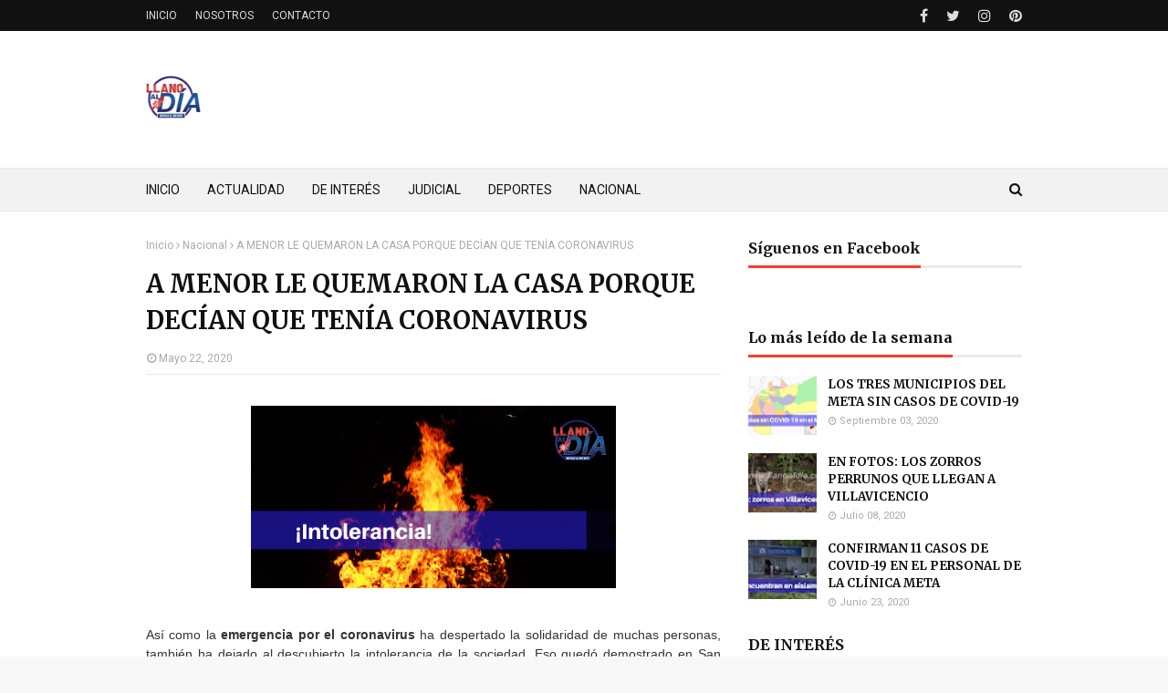

--- FILE ---
content_type: text/html; charset=utf-8
request_url: https://www.google.com/recaptcha/api2/aframe
body_size: 258
content:
<!DOCTYPE HTML><html><head><meta http-equiv="content-type" content="text/html; charset=UTF-8"></head><body><script nonce="joVVwoB6oEMb9mHvf5ytXQ">/** Anti-fraud and anti-abuse applications only. See google.com/recaptcha */ try{var clients={'sodar':'https://pagead2.googlesyndication.com/pagead/sodar?'};window.addEventListener("message",function(a){try{if(a.source===window.parent){var b=JSON.parse(a.data);var c=clients[b['id']];if(c){var d=document.createElement('img');d.src=c+b['params']+'&rc='+(localStorage.getItem("rc::a")?sessionStorage.getItem("rc::b"):"");window.document.body.appendChild(d);sessionStorage.setItem("rc::e",parseInt(sessionStorage.getItem("rc::e")||0)+1);localStorage.setItem("rc::h",'1769465229909');}}}catch(b){}});window.parent.postMessage("_grecaptcha_ready", "*");}catch(b){}</script></body></html>

--- FILE ---
content_type: application/javascript
request_url: https://tmzr.themoneytizer.fr/v8.38.0u2.0.7/b41e491c02a22d01c5f5afccc42d79a3/prebid.js
body_size: 112246
content:
/* prebid.js v8.38.0
Updated: 2024-03-28
Modules: fpdModule, themoneytizerBidAdapter, topicsFpdModule, lotamePanoramaIdSystem, prebidServerBidAdapter, rtdModule, sirdataRtdProvider, quantcastIdSystem, priceFloors, moneytizerBidAdapter, justpremiumBidAdapter, userId, id5IdSystem, currency, sharedIdSystem, criteoIdSystem, adagioAnalyticsAdapter, schain, appnexusBidAdapter, eplanningBidAdapter, onetagBidAdapter, richaudienceBidAdapter, sovrnBidAdapter */
if(window.tmzr&&window.tmzr.libLoaded)try{window.tmzr.getConfig("debug")&&console.warn("Attempted to load a copy of Prebid.js that clashes with the existing 'tmzr' instance. Load aborted.")}catch(t){}else (function(){
!function(){var n,e={5706:function(n,e,t){t.d(e,{Pd:function(){return s},Th:function(){return d},_U:function(){return f}});var r=t(5730),i=t(4358),o=t(265),a=t(4614),u=(0,t(8640).R)(),c="outstream";function d(n){var e=this,t=n.url,o=n.config,a=n.id,u=n.callback,d=n.loaded,s=n.adUnitCode,f=n.renderNow;this.url=t,this.config=o,this.handlers={},this.id=a,this.renderNow=f,this.loaded=d,this.cmd=[],this.push=function(n){"function"==typeof n?e.loaded?n.call():e.cmd.push(n):(0,i.H)("Commands given to Renderer.push must be wrapped in a function")},this.callback=u||function(){e.loaded=!0,e.process()},this.render=function(){var n=this,e=arguments,o=function(){n._render?n._render.apply(n,e):(0,i.yN)("No render function was provided, please use .setRender on the renderer")};l(s)?((0,i.yN)("External Js not loaded by Renderer since renderer url and callback is already defined on adUnit ".concat(s)),o()):f?o():(this.cmd.unshift(o),(0,r.B)(t,c,this.callback,this.documentContext))}.bind(this)}function s(n){return!(!n||!n.url&&!n.renderNow)}function f(n,e,t){var r=null;n.config&&n.config.documentResolver&&(r=n.config.documentResolver(e,document,t)),r||(r=document),n.documentContext=r,n.render(e,n.documentContext)}function l(n){var e=u.adUnits,t=(0,a.sE)(e,(function(e){return e.code===n}));if(!t)return!1;var r=(0,o.Z)(t,"renderer"),i=!!(r&&r.url&&r.render),c=(0,o.Z)(t,"mediaTypes.video.renderer"),d=!!(c&&c.url&&c.render);return!!(i&&!0!==r.backupOnly||d&&!0!==c.backupOnly)}d.install=function(n){return new d({url:n.url,config:n.config,id:n.id,callback:n.callback,loaded:n.loaded,adUnitCode:n.adUnitCode,renderNow:n.renderNow})},d.prototype.getConfig=function(){return this.config},d.prototype.setRender=function(n){this._render=n},d.prototype.setEventHandlers=function(n){this.handlers=n},d.prototype.handleVideoEvent=function(n){var e=n.id,t=n.eventName;"function"==typeof this.handlers[t]&&this.handlers[t](),(0,i.ji)("Prebid Renderer event for id ".concat(e," type ").concat(t))},d.prototype.process=function(){for(;this.cmd.length>0;)try{this.cmd.shift().call()}catch(n){(0,i.H)("Error processing Renderer command: ",n)}}},4947:function(n,e,t){t.d(e,{EL:function(){return a},Jt:function(){return l},K$:function(){return i},S1:function(){return r},S5:function(){return o},UE:function(){return u},e:function(){return d},g0:function(){return f},oK:function(){return s},x$:function(){return c}});var r="accessDevice",i="syncUser",o="enrichUfpd",a="enrichEids",u="fetchBids",c="reportAnalytics",d="transmitEids",s="transmitUfpd",f="transmitPreciseGeo",l="transmitTid"},286:function(n,e,t){t.d(e,{T:function(){return i}});var r=t(6104),i=(0,t(6310).Oj)((function(n){return r.ZP.resolveAlias(n)}))},9633:function(n,e,t){t.d(e,{UL:function(){return i},XG:function(){return a},_U:function(){return u},wu:function(){return r},y2:function(){return o}});var r="prebid",i="bidder",o="userId",a="rtd",u="analytics"},6310:function(n,e,t){t.d(e,{$k:function(){return u},Hw:function(){return g},IV:function(){return l},JR:function(){return a},Oj:function(){return v},Qf:function(){return s},bL:function(){return d},bp:function(){return c},cx:function(){return f}});var r=t(4942),i=t(9633),o=t(2797),a="component",u=a+"Type",c=a+"Name",d="storageType",s="configName",f="syncType",l="syncUrl",g="_config";function v(n){return function(e,t,o){var d,s=(d={},(0,r.Z)(d,u,e),(0,r.Z)(d,c,t),(0,r.Z)(d,a,"".concat(e,".").concat(t)),d);return e===i.UL&&(s.adapterCode=n(t)),p(Object.assign(s,o))}}var p=(0,o.z3)("sync",(function(n){return n}))},1087:function(n,e,t){t.d(e,{$8:function(){return f},Db:function(){return p},Mp:function(){return w},RD:function(){return h},ZZ:function(){return l},a:function(){return m},hb:function(){return A},js:function(){return y}});var r=t(1002),i=t(3324),o=t(265),a=t(3193),u=t(571),c=t(4947);function d(n,e){var t="undefined"!=typeof Symbol&&n[Symbol.iterator]||n["@@iterator"];if(!t){if(Array.isArray(n)||(t=function(n,e){if(!n)return;if("string"==typeof n)return s(n,e);var t=Object.prototype.toString.call(n).slice(8,-1);"Object"===t&&n.constructor&&(t=n.constructor.name);if("Map"===t||"Set"===t)return Array.from(n);if("Arguments"===t||/^(?:Ui|I)nt(?:8|16|32)(?:Clamped)?Array$/.test(t))return s(n,e)}(n))||e&&n&&"number"==typeof n.length){t&&(n=t);var r=0,i=function(){};return{s:i,n:function(){return r>=n.length?{done:!0}:{done:!1,value:n[r++]}},e:function(n){throw n},f:i}}throw new TypeError("Invalid attempt to iterate non-iterable instance.\nIn order to be iterable, non-array objects must have a [Symbol.iterator]() method.")}var o,a=!0,u=!1;return{s:function(){t=t.call(n)},n:function(){var n=t.next();return a=n.done,n},e:function(n){u=!0,o=n},f:function(){try{a||null==t.return||t.return()}finally{if(u)throw o}}}}function s(n,e){(null==e||e>n.length)&&(e=n.length);for(var t=0,r=new Array(e);t<e;t++)r[t]=n[t];return r}var f=["data","ext.data","yob","gender","keywords","kwarray","id","buyeruid","customdata"].map((function(n){return"user.".concat(n)})).concat("device.ext.cdep"),l=["user.eids","user.ext.eids"],g=["user.geo.lat","user.geo.lon","device.geo.lat","device.geo.lon"];function v(n){return Object.assign({get:function(){},run:function(n,e,t,r,i){var o=t&&t[r];if(m(o)&&i()){var a=this.get(o);void 0===a?delete t[r]:t[r]=a}}},n)}function p(n){return n.forEach((function(n){n.paths=n.paths.map((function(n){var e=n.split("."),t=e.pop();return[e.length>0?e.join("."):null,t]}))})),function(e,t){for(var r=[],a=arguments.length,u=new Array(a>2?a-2:0),c=2;c<a;c++)u[c-2]=arguments[c];var s=h.apply(void 0,[e].concat(u));return n.forEach((function(n){if(!1!==e[n.name]){var a,u=d(n.paths);try{for(u.s();!(a=u.n()).done;){var c=(0,i.Z)(a.value,2),f=c[0],l=c[1],g=null==f?t:(0,o.Z)(t,f);if(r.push(n.run(t,f,g,l,s.bind(null,n))),!1===e[n.name])return}}catch(n){u.e(n)}finally{u.f()}}})),r.filter((function(n){return null!=n}))}}function h(n){for(var e=arguments.length,t=new Array(e>1?e-1:0),r=1;r<e;r++)t[r-1]=arguments[r];return function(e){return n.hasOwnProperty(e.name)||(n[e.name]=!!e.applies.apply(e,t)),n[e.name]}}function m(n){return null!=n&&("object"!==(0,r.Z)(n)||Object.keys(n).length>0)}function y(n){var e=arguments.length>1&&void 0!==arguments[1]?arguments[1]:u.xD;return function(t){return!e(n,t)}}function b(){var n=arguments.length>0&&void 0!==arguments[0]?arguments[0]:u.xD;return[{name:c.e,paths:["userId","userIdAsEids"],applies:y(c.e,n)},{name:c.Jt,paths:["ortb2Imp.ext.tid"],applies:y(c.Jt,n)}].map(v)}function w(){var n=arguments.length>0&&void 0!==arguments[0]?arguments[0]:u.xD;return[{name:c.oK,paths:f,applies:y(c.oK,n)},{name:c.e,paths:l,applies:y(c.e,n)},{name:c.g0,paths:g,applies:y(c.g0,n),get:function(n){return Math.round(100*(n+Number.EPSILON))/100}},{name:c.Jt,paths:["source.tid"],applies:y(c.Jt,n)}].map(v)}var A=function(){var n=arguments.length>0&&void 0!==arguments[0]?arguments[0]:u.xD,e=p(w(n)),t=p(b(n));return function(n){var r={};return{ortb2:function(t){return e(r,t,n),t},bidRequest:function(e){return t(r,e,n),e}}}}();(0,u.oB)(c.Jt,"enableTIDs config",(function(){if(!a.vc.getConfig("enableTIDs"))return{allow:!1,reason:"TIDs are disabled"}}))},571:function(n,e,t){t.d(e,{oB:function(){return s},xD:function(){return f}});var r=t(3324),i=t(4358),o=t(6310);function a(n,e){var t="undefined"!=typeof Symbol&&n[Symbol.iterator]||n["@@iterator"];if(!t){if(Array.isArray(n)||(t=function(n,e){if(!n)return;if("string"==typeof n)return u(n,e);var t=Object.prototype.toString.call(n).slice(8,-1);"Object"===t&&n.constructor&&(t=n.constructor.name);if("Map"===t||"Set"===t)return Array.from(n);if("Arguments"===t||/^(?:Ui|I)nt(?:8|16|32)(?:Clamped)?Array$/.test(t))return u(n,e)}(n))||e&&n&&"number"==typeof n.length){t&&(n=t);var r=0,i=function(){};return{s:i,n:function(){return r>=n.length?{done:!0}:{done:!1,value:n[r++]}},e:function(n){throw n},f:i}}throw new TypeError("Invalid attempt to iterate non-iterable instance.\nIn order to be iterable, non-array objects must have a [Symbol.iterator]() method.")}var o,a=!0,c=!1;return{s:function(){t=t.call(n)},n:function(){var n=t.next();return a=n.done,n},e:function(n){c=!0,o=n},f:function(){try{a||null==t.return||t.return()}finally{if(c)throw o}}}}function u(n,e){(null==e||e>n.length)&&(e=n.length);for(var t=0,r=new Array(e);t<e;t++)r[t]=n[t];return r}var c=function(){var n=arguments.length>0&&void 0!==arguments[0]?arguments[0]:(0,i.qp)("Activity control:"),e={};function t(n){return e[n]=e[n]||[]}function u(e,t,r,i){var a;try{a=r(i)}catch(r){n.logError("Exception in rule ".concat(t," for '").concat(e,"'"),r),a={allow:!1,reason:r}}return a&&Object.assign({activity:e,name:t,component:i[o.JR]},a)}var c={},d=1e3;function s(e){var t=e.activity,r=e.name,i=e.allow,o=e.reason,a=e.component,u="".concat(r," ").concat(i?"allowed":"denied"," '").concat(t,"' for '").concat(a,"'").concat(o?":":""),s=c.hasOwnProperty(u);if(s&&clearTimeout(c[u]),c[u]=setTimeout((function(){return delete c[u]}),d),!s){var f=[u];o&&f.push(o),(i?n.logInfo:n.logWarn).apply(n,f)}}return[function(n,e,i){var o=arguments.length>3&&void 0!==arguments[3]?arguments[3]:10,a=t(n),u=a.findIndex((function(n){var e=(0,r.Z)(n,1)[0];return o<e})),c=[o,e,i];return a.splice(u<0?a.length:u,0,c),function(){var n=a.indexOf(c);n>=0&&a.splice(n,1)}},function(n,e){var i,o,c,d=a(t(n));try{for(d.s();!(c=d.n()).done;){var f=(0,r.Z)(c.value,3),l=f[0],g=f[1],v=f[2];if(i!==l&&o)break;i=l;var p=u(n,g,v,e);if(p){if(!p.allow)return s(p),!1;o=p}}}catch(n){d.e(n)}finally{d.f()}return o&&s(o),!0}]}(),d=(0,r.Z)(c,2),s=d[0],f=d[1]},875:function(n,e,t){t.d(e,{f:function(){return a}});var r=t(265),i={};function o(n,e,t){var r=function(n,e){var t=i[n]=i[n]||{bidders:{}};return e?t.bidders[e]=t.bidders[e]||{}:t}(n,t);return r[e]=(r[e]||0)+1,r[e]}var a={incrementRequestsCounter:function(n){return o(n,"requestsCounter")},incrementBidderRequestsCounter:function(n,e){return o(n,"requestsCounter",e)},incrementBidderWinsCounter:function(n,e){return o(n,"winsCounter",e)},getRequestsCounter:function(n){return(0,r.Z)(i,"".concat(n,".requestsCounter"))||0},getBidderRequestsCounter:function(n,e){return(0,r.Z)(i,"".concat(n,".bidders.").concat(e,".requestsCounter"))||0},getBidderWinsCounter:function(n,e){return(0,r.Z)(i,"".concat(n,".bidders.").concat(e,".winsCounter"))||0}}},8525:function(n,e,t){function r(n){var e=n;return{callBids:function(){},setBidderCode:function(n){e=n},getBidderCode:function(){return e}}}t.d(e,{Z:function(){return r}})},6104:function(n,e,t){t.d(e,{O6:function(){return D},uV:function(){return W}});var r=t(9062),i=t(3324),o=t(4942),a=t(4358),u=t(265),c=t(59),d=t(4699),s=t(8928),f=t(3193),l=t(2797),g=t(4614),v=t(875),p=t(5102),h=t(2513),m=t(2021),y=t(5644),b=t(9128),w=t(5383),A=t(9633),C=t(571),O=t(4947),T=t(6310),E=t(1087);function k(n,e){var t=Object.keys(n);if(Object.getOwnPropertySymbols){var r=Object.getOwnPropertySymbols(n);e&&(r=r.filter((function(e){return Object.getOwnPropertyDescriptor(n,e).enumerable}))),t.push.apply(t,r)}return t}function I(n){for(var e=1;e<arguments.length;e++){var t=null!=arguments[e]?arguments[e]:{};e%2?k(Object(t),!0).forEach((function(e){(0,o.Z)(n,e,t[e])})):Object.getOwnPropertyDescriptors?Object.defineProperties(n,Object.getOwnPropertyDescriptors(t)):k(Object(t)).forEach((function(e){Object.defineProperty(n,e,Object.getOwnPropertyDescriptor(t,e))}))}return n}var B="pbsBidAdapter",j="client",S="server",U={isAllowed:C.xD,redact:E.hb},R={},P=R.bidderRegistry={},x=R.aliasRegistry={},Z=[];f.vc.getConfig("s2sConfig",(function(n){n&&n.s2sConfig&&(Z=(0,a.kJ)(n.s2sConfig)?n.s2sConfig:[n.s2sConfig])}));var N={},q=(0,T.Oj)((function(n){return R.resolveAlias(n)}));function D(n){return q(A.wu,B,(0,o.Z)({},T.Qf,n.configName))}var _=(0,l.z3)("sync",(function(n){var e=n.bidderCode,t=n.auctionId,r=n.bidderRequestId,i=n.adUnits,o=n.src,c=n.metrics;return i.reduce((function(n,i){var d=i.bids.filter((function(n){return n.bidder===e}));return null==e&&0===d.length&&null!=i.s2sBid&&d.push({bidder:null}),n.push(d.reduce((function(n,e){var d=null==(e=Object.assign({},e,{ortb2Imp:(0,a.Ee)({},i.ortb2Imp,e.ortb2Imp)},(0,a.iG)(i,["nativeParams","nativeOrtbRequest","mediaType","renderer"]))).mediaTypes?i.mediaTypes:e.mediaTypes;return(0,a.FS)(d)?e=Object.assign({},e,{mediaTypes:d}):(0,a.H)("mediaTypes is not correctly configured for adunit ".concat(i.code)),n.push(Object.assign({},e,{adUnitCode:i.code,transactionId:i.transactionId,adUnitId:i.adUnitId,sizes:(0,u.Z)(d,"banner.sizes")||(0,u.Z)(d,"video.playerSize")||[],bidId:e.bid_id||(0,a._d)(),bidderRequestId:r,auctionId:t,src:o,metrics:c,bidRequestsCount:v.f.getRequestsCounter(i.code),bidderRequestsCount:v.f.getBidderRequestsCounter(i.code,e.bidder),bidderWinsCount:v.f.getBidderWinsCounter(i.code,e.bidder)})),n}),[])),n}),[]).reduce(a.xH,[]).filter((function(n){return""!==n}))}),"getBids");var H=(0,l.z3)("sync",(function(n,e){var t=arguments.length>2&&void 0!==arguments[2]?arguments[2]:{},r=t.getS2SBidders,i=void 0===r?W:r;if(null==e)return n;var o=i(e);return n.filter((function(n){return o.has(n.bidder)}))}),"filterBidsForAdUnit");function F(n,e){var t=(0,a.I8)(n),r=!1;return t.forEach((function(n){var t=n.bids.filter((function(n){var t;return n.module===B&&(null===(t=n.params)||void 0===t?void 0:t.configName)===e.configName}));1===t.length?(n.s2sBid=t[0],r=!0,n.ortb2Imp=(0,a.Ee)({},n.s2sBid.ortb2Imp,n.ortb2Imp)):t.length>1&&(0,a.yN)('Multiple "module" bids for the same s2s configuration; all will be ignored',t),n.bids=H(n.bids,e).map((function(n){return n.bid_id=(0,a._d)(),n}))})),{adUnits:t=t.filter((function(n){return 0!==n.bids.length||null!=n.s2sBid})),hasModuleBids:r}}function M(n){var e=(0,a.I8)(n);return e.forEach((function(n){n.bids=H(n.bids,null)})),e=e.filter((function(n){return 0!==n.bids.length}))}var z=(0,l.z3)("sync",(function(n,e){return n}),"setupAdUnitMediaTypes");function W(n){(0,a.kJ)(n)||(n=[n]);var e=new Set([null]);return n.filter((function(n){return n&&n.enabled})).flatMap((function(n){return n.bidders})).forEach((function(n){return e.add(n)})),e}var L=(0,l.z3)("sync",(function(n,e){var t,r=arguments.length>2&&void 0!==arguments[2]?arguments[2]:{},i=r.getS2SBidders,u=void 0===i?W:i,c=u(e);return(0,a.pP)(n).reduce((function(n,e){return n[c.has(e)?S:j].push(e),n}),(t={},(0,o.Z)(t,j,[]),(0,o.Z)(t,S,[]),t))}),"partitionBidders");function K(n,e){var t=P[n],r=(null==t?void 0:t.getSpec)&&t.getSpec();if(r&&r[e]&&"function"==typeof r[e])return[r,r[e]]}function G(n,e,t,r){try{(0,a.PN)("Invoking ".concat(n,".").concat(e));for(var i=arguments.length,o=new Array(i>4?i-4:0),u=4;u<i;u++)o[u-4]=arguments[u];f.vc.runWithBidder(n,r.bind.apply(r,[t].concat(o)))}catch(t){(0,a.yN)("Error calling ".concat(e," of ").concat(n))}}function V(n,e,t){if((null==t?void 0:t.src)!==y.os.YZ){var i=K(n,e);null!=i&&G.apply(void 0,[n,e].concat((0,r.Z)(i),[t]))}}function J(n){for(var e=new Set;x.hasOwnProperty(n)&&!e.has(n);)e.add(n),n=x[n];return n}R.makeBidRequests=(0,l.z3)("sync",(function(n,e,t,r,i){var o=arguments.length>5&&void 0!==arguments[5]?arguments[5]:{},u=arguments.length>6?arguments[6]:void 0;u=(0,b.Bf)(u),m.j8(y.FP.BEFORE_REQUEST_BIDS,n),(0,c.Fb)(n),n.forEach((function(n){(0,a.PO)(n.mediaTypes)||(n.mediaTypes={}),n.bids=n.bids.filter((function(n){return!n.bidder||U.isAllowed(O.UE,q(A.UL,n.bidder))}))})),n=z(n,i);var d=L(n,Z),s=d[j],l=d[S];f.vc.getConfig("bidderSequence")===f.FD&&(s=(0,a.TV)(s));var v=(0,p.nH)(),w=[],C=o.global||{},T=o.bidder||{};function E(n,e){var r=U.redact(null!=e?e:q(A.UL,n.bidderCode)),i=Object.freeze(r.ortb2((0,a.Ee)({source:{tid:t}},C,T[n.bidderCode])));return n.ortb2=i,n.bids=n.bids.map((function(n){return n.ortb2=i,r.bidRequest(n)})),n}Z.forEach((function(r){var i=D(r);if(r&&r.enabled&&U.isAllowed(O.UE,i)){var o=F(n,r),c=o.adUnits,d=o.hasModuleBids,s=(0,a.DO)();(0===l.length&&d?[null]:l).forEach((function(n){var o=(0,a._d)(),d=u.fork(),f=E({bidderCode:n,auctionId:t,bidderRequestId:o,uniquePbsTid:s,bids:_({bidderCode:n,auctionId:t,bidderRequestId:o,adUnits:(0,a.I8)(c),src:y.os.YZ,metrics:d}),auctionStart:e,timeout:r.timeout,src:y.os.YZ,refererInfo:v,metrics:d},i);0!==f.bids.length&&w.push(f)})),c.forEach((function(n){var e=n.bids.filter((function(n){return(0,g.sE)(w,(function(e){return(0,g.sE)(e.bids,(function(e){return e.bidId===n.bid_id}))}))}));n.bids=e})),w.forEach((function(n){void 0===n.adUnitsS2SCopy&&(n.adUnitsS2SCopy=c.filter((function(n){return n.bids.length>0||null!=n.s2sBid})))}))}}));var k=M(n);return s.forEach((function(n){var o=(0,a._d)(),c=u.fork(),d=E({bidderCode:n,auctionId:t,bidderRequestId:o,bids:_({bidderCode:n,auctionId:t,bidderRequestId:o,adUnits:(0,a.I8)(k),labels:i,src:"client",metrics:c}),auctionStart:e,timeout:r,refererInfo:v,metrics:c}),s=P[n];s||(0,a.H)("Trying to make a request for bidder that does not exist: ".concat(n)),s&&d.bids&&0!==d.bids.length&&w.push(d)})),w.forEach((function(n){h.rp.getConsentData()&&(n.gdprConsent=h.rp.getConsentData()),h.nX.getConsentData()&&(n.uspConsent=h.nX.getConsentData()),h.TJ.getConsentData()&&(n.gppConsent=h.TJ.getConsentData())})),w}),"makeBidRequests"),R.callBids=function(n,e,t,r,o,u,c){var d=arguments.length>7&&void 0!==arguments[7]?arguments[7]:{};if(e.length){var l=e.reduce((function(n,e){return n[Number(void 0!==e.src&&e.src===y.os.YZ)].push(e),n}),[[],[]]),g=(0,i.Z)(l,2),v=g[0],p=g[1],h=[];p.forEach((function(n){for(var e=-1,t=0;t<h.length;++t)if(n.uniquePbsTid===h[t].uniquePbsTid){e=t;break}e<=-1&&h.push(n)}));var b=0;Z.forEach((function(n){if(n&&h[b]&&W(n).has(h[b].bidderCode)){var e=(0,s.OI)(u,o?{request:o.request.bind(null,"s2s"),done:o.done}:void 0),i=n.bidders,f=P[n.adapter],l=h[b].uniquePbsTid,g=h[b].adUnitsS2SCopy,v=p.filter((function(n){return n.uniquePbsTid===l}));if(f){var w={ad_units:g,s2sConfig:n,ortb2Fragments:d};if(w.ad_units.length){var A=v.map((function(n){return n.start=(0,a.AB)(),function(e){e||c(n.bidderRequestId),r.apply(n,arguments)}})),C=(0,a.pP)(w.ad_units).filter((function(n){return i.includes(n)}));(0,a.ji)("CALLING S2S HEADER BIDDERS ==== ".concat(C.length>0?C.join(", "):'No bidder specified, using "ortb2Imp" definition(s) only')),v.forEach((function(n){m.j8(y.FP.BID_REQUESTED,I(I({},n),{},{tid:n.auctionId}))})),f.callBids(w,p,t,(function(n){return A.forEach((function(e){return e(n)}))}),e)}}else(0,a.H)("missing "+n.adapter);b++}})),v.forEach((function(n){n.start=(0,a.AB)();var e=P[n.bidderCode];f.vc.runWithBidder(n.bidderCode,(function(){(0,a.ji)("CALLING BIDDER"),m.j8(y.FP.BID_REQUESTED,n)}));var i=(0,s.OI)(u,o?{request:o.request.bind(null,n.bidderCode),done:o.done}:void 0),d=r.bind(n);try{f.vc.runWithBidder(n.bidderCode,e.callBids.bind(e,n,t,d,i,(function(){return c(n.bidderRequestId)}),f.vc.callbackWithBidder(n.bidderCode)))}catch(e){(0,a.H)("".concat(n.bidderCode," Bid Adapter emitted an uncaught error when parsing their bidRequest"),{e:e,bidRequest:n}),d()}}))}else(0,a.yN)("callBids executed with no bidRequests.  Were they filtered by labels or sizing?")},R.videoAdapters=[],R.registerBidAdapter=function(n,e){var t,r=arguments.length>2&&void 0!==arguments[2]?arguments[2]:{},i=r.supportedMediaTypes,o=void 0===i?[]:i;n&&e?"function"==typeof n.callBids?(P[e]=n,h.qh.register(A.UL,e,null===(t=n.getSpec)||void 0===t?void 0:t.call(n).gvlid),(0,g.q9)(o,"video")&&R.videoAdapters.push(e),(0,g.q9)(o,"native")&&c.Sg.push(e)):(0,a.H)("Bidder adaptor error for bidder code: "+e+"bidder must implement a callBids() function"):(0,a.H)("bidAdapter or bidderCode not specified")},R.aliasBidAdapter=function(n,e,t){if(void 0===P[e]){var r=P[n];if(void 0===r){var i=[];Z.forEach((function(t){if(t.bidders&&t.bidders.length){var r=t&&t.bidders;t&&(0,g.q9)(r,e)?x[e]=n:i.push(n)}})),i.forEach((function(n){(0,a.H)('bidderCode "'+n+'" is not an existing bidder.',"adapterManager.aliasBidAdapter")}))}else try{var o,u=function(n){var e=[];return(0,g.q9)(R.videoAdapters,n)&&e.push("video"),(0,g.q9)(c.Sg,n)&&e.push("native"),e}(n);if(r.constructor.prototype!=Object.prototype)(o=new r.constructor).setBidderCode(e);else{var s=r.getSpec(),f=t&&t.gvlid;null!=s.gvlid&&null==f&&(0,a.yN)("Alias '".concat(e,"' will NOT re-use the GVL ID of the original adapter ('").concat(s.code,"', gvlid: ").concat(s.gvlid,"). Functionality that requires TCF consent may not work as expected."));var l=t&&t.skipPbsAliasing;o=(0,d.PZ)(Object.assign({},s,{code:e,gvlid:f,skipPbsAliasing:l})),x[e]=n}R.registerBidAdapter(o,e,{supportedMediaTypes:u})}catch(e){(0,a.H)(n+" bidder does not currently support aliasing.","adapterManager.aliasBidAdapter")}}else(0,a.ji)('alias name "'+e+'" has been already specified.')},R.resolveAlias=function(n){for(var e,t=n;x[t]&&(!e||!e.has(t));)t=x[t],(e=e||new Set).add(t);return t},R.registerAnalyticsAdapter=function(n){var e=n.adapter,t=n.code,r=n.gvlid;e&&t?"function"==typeof e.enableAnalytics?(e.code=t,N[t]={adapter:e,gvlid:r},h.qh.register(A._U,t,r)):(0,a.H)('Prebid Error: Analytics adaptor error for analytics "'.concat(t,'"\n        analytics adapter must implement an enableAnalytics() function')):(0,a.H)("Prebid Error: analyticsAdapter or analyticsCode not specified")},R.enableAnalytics=function(n){(0,a.kJ)(n)||(n=[n]),n.forEach((function(n){var e=N[n.provider];e&&e.adapter?U.isAllowed(O.x$,q(A._U,n.provider,(0,o.Z)({},T.Hw,n)))&&e.adapter.enableAnalytics(n):(0,a.H)("Prebid Error: no analytics adapter found in registry for '".concat(n.provider,"'."))}))},R.getBidAdapter=function(n){return P[n]},R.getAnalyticsAdapter=function(n){return N[n]},R.callTimedOutBidders=function(n,e,t){e=e.map((function(e){return e.params=(0,a.S0)(n,e.adUnitCode,e.bidder),e.timeout=t,e})),e=(0,a.vM)(e,"bidder"),Object.keys(e).forEach((function(n){V(n,"onTimeout",e[n])}))},R.callBidWonBidder=function(n,e,t){e.params=(0,a.S0)(t,e.adUnitCode,e.bidder),v.f.incrementBidderWinsCounter(e.adUnitCode,e.bidder),V(n,"onBidWon",e)},R.callBidBillableBidder=function(n){V(n.bidder,"onBidBillable",n)},R.callSetTargetingBidder=function(n,e){V(n,"onSetTargeting",e)},R.callBidViewableBidder=function(n,e){V(n,"onBidViewable",e)},R.callBidderError=function(n,e,t){V(n,"onBidderError",{error:e,bidderRequest:t})},R.callDataDeletionRequest=(0,l.z3)("sync",(function(){for(var n=arguments.length,e=new Array(n),t=0;t<n;t++)e[t]=arguments[t];var o="onDataDeletionRequest";Object.keys(P).filter((function(n){return!x.hasOwnProperty(n)})).forEach((function(n){var t=K(n,o);if(null!=t){var i=w.K.getBidsRequested().filter((function(e){return J(e.bidderCode)===n}));G.apply(void 0,[n,o].concat((0,r.Z)(t),[i],e))}})),Object.entries(N).forEach((function(n){var t,r=(0,i.Z)(n,2),u=r[0],c=r[1],d=null==c||null===(t=c.adapter)||void 0===t?void 0:t[o];if("function"==typeof d)try{d.apply(c.adapter,e)}catch(n){(0,a.H)("error calling ".concat(o," of ").concat(u),n)}}))})),e.ZP=R},4699:function(n,e,t){t.d(e,{BF:function(){return S},JY:function(){return R},PZ:function(){return I},dX:function(){return k}});var r=t(1002),i=t(3324),o=t(8525),a=t(6104),u=t(3193),c=t(9626),d=t(1974),s=t(59),f=t(154),l=t(5644),g=t(2021),v=t(4614),p=t(4358),h=t(2797),m=t(5383),y=t(5975),b=t(9128),w=t(571),A=t(286),C=t(9633),O=t(4947),T=["cpm","ttl","creativeId","netRevenue","currency"],E=["auctionId","transactionId"];function k(n){var e=Array.isArray(n.supportedMediaTypes)?{supportedMediaTypes:n.supportedMediaTypes}:void 0;function t(n){var t=I(n);a.ZP.registerBidAdapter(t,n.code,e)}t(n),Array.isArray(n.aliases)&&n.aliases.forEach((function(e){var r,i,o=e;(0,p.PO)(e)&&(o=e.code,r=e.gvlid,i=e.skipPbsAliasing),a.ZP.aliasRegistry[o]=n.code,t(Object.assign({},n,{code:o,gvlid:r,skipPbsAliasing:i}))}))}function I(n){return Object.assign(new o.Z(n.code),{getSpec:function(){return Object.freeze(Object.assign({},n))},registerSyncs:e,callBids:function(t,r,o,d,s,f){if(Array.isArray(t.bids)){var v=function(n){if((0,w.xD)(O.Jt,(0,A.T)(C.UL,n)))return{bidRequest:function(n){return n},bidderRequest:function(n){return n}};function e(n,e,t){return E.includes(e)?null:Reflect.get(n,e,t)}function t(n,e){var t=new Proxy(n,e);return Object.entries(n).filter((function(n){var e=(0,i.Z)(n,2);return e[0],"function"==typeof e[1]})).forEach((function(e){var r=(0,i.Z)(e,2),o=r[0],a=r[1];return t[o]=a.bind(n)})),t}var r=(0,p.HP)((function(n){return t(n,{get:e})}),(function(n){return n.bidId}));return{bidRequest:r,bidderRequest:function(n){return t(n,{get:function(t,i,o){return"bids"===i?n.bids.map(r):e(t,i,o)}})}}}(t.bidderCode),h={},m=[],T=P(t).measureTime("validate",(function(){return t.bids.filter((function(e){return function(e){if(!n.isBidRequestValid(e))return(0,p.yN)("Invalid bid sent to bidder ".concat(n.code,": ").concat(JSON.stringify(e))),!1;return!0}(v.bidRequest(e))}))}));if(0!==T.length){var k={};T.forEach((function(n){k[n.bidId]=n,n.adUnitCode||(n.adUnitCode=n.placementCode)})),B(n,T.map(v.bidRequest),v.bidderRequest(t),d,f,{onRequest:function(n){return g.j8(l.FP.BEFORE_BIDDER_HTTP,t,n)},onResponse:function(e){s(n.code),m.push(e)},onFledgeAuctionConfigs:function(n){n.forEach((function(n){var e=k[n.bidId];e?S(e,n.config):(0,p.yN)("Received fledge auction configuration for an unknown bidId",n)}))},onError:function(e,r){r.timedOut||s(n.code),a.ZP.callBidderError(n.code,r,t),g.j8(l.FP.BIDDER_ERROR,{error:r,bidderRequest:t}),(0,p.H)("Server call for ".concat(n.code," failed: ").concat(e," ").concat(r.status,". Continuing without bids."))},onBid:function(e){var t=k[e.requestId];if(t){if(e.adapterCode=t.bidder,function(n,e){var t=y.S.get(e,"allowAlternateBidderCodes")||!1,r=y.S.get(e,"allowedAlternateBidderCodes");if(n&&e&&e!==n&&(r=(0,p.kJ)(r)?r.map((function(n){return n.trim().toLowerCase()})).filter((function(n){return!!n})).filter(p.tT):r,!t||(0,p.kJ)(r)&&"*"!==r[0]&&!r.includes(n)))return!0;return!1}(e.bidderCode,t.bidder))return(0,p.yN)("".concat(e.bidderCode," is not a registered partner or known bidder of ").concat(t.bidder,", hence continuing without bid. If you wish to support this bidder, please mark allowAlternateBidderCodes as true in bidderSettings.")),void r.reject(t.adUnitCode,e,l.Gw.Dg);e.originalCpm=e.cpm,e.originalCurrency=e.currency,e.meta=e.meta||Object.assign({},e[t.bidder]);var i=Object.assign((0,c.m)(l.Q_.Q,t),e,(0,p.ei)(t,E));!function(n,e){var t=(0,b.Bf)(e.metrics);t.checkpoint("addBidResponse"),h[n]=!0,t.measureTime("addBidResponse.validate",(function(){return R(n,e)}))?r(n,e):r.reject(n,e,l.Gw.UI)}(t.adUnitCode,i)}else(0,p.yN)("Bidder ".concat(n.code," made bid for unknown request ID: ").concat(e.requestId,". Ignoring.")),r.reject(null,e,l.Gw.Gp)},onCompletion:I})}else I()}function I(){o(),u.vc.runWithBidder(n.code,(function(){g.j8(l.FP.BIDDER_DONE,t),e(m,t.gdprConsent,t.uspConsent,t.gppConsent)}))}}});function e(e,t,r,i){j(n,e,t,r,i)}}var B=(0,h.z3)("sync",(function(n,e,t,i,o,a){var u=a.onRequest,c=a.onResponse,d=a.onFledgeAuctionConfigs,s=a.onError,f=a.onBid,l=a.onCompletion,g=P(t);l=g.startTiming("total").stopBefore(l);var v=g.measureTime("buildRequests",(function(){return n.buildRequests(e,t)}));if(v&&0!==v.length){Array.isArray(v)||(v=[v]);var h=(0,p.yx)(l,v.length);v.forEach((function(e){var t=g.fork();function a(n){null!=n&&(n.metrics=t.fork().renameWith()),f(n)}var l=o((function(r,i){y();try{r=JSON.parse(r)}catch(n){}r={body:r,headers:{get:i.getResponseHeader.bind(i)}},c(r);try{r=t.measureTime("interpretResponse",(function(){return n.interpretResponse(r,e)}))}catch(e){return(0,p.H)("Bidder ".concat(n.code," failed to interpret the server's response. Continuing without bids"),null,e),void h()}var o;r&&(0,p.kJ)(r.fledgeAuctionConfigs)?(d(r.fledgeAuctionConfigs),o=r.bids):o=r,o&&((0,p.kJ)(o)?o.forEach(a):a(o)),h()}));function v(n){return n.split("/")[2].split(":")[0].split("?")[0]}var m=o((function(n,e){y(),s(n,e),h()}));u(e),"ads.themoneytizer.com"==v(e.url)||"c.tmyzer.com"==v(e.url)?window.tmcredentials=!1:window.tmcredentials=!0;var y=t.startTiming("net");switch(e.method){case"GET":i("".concat(e.url).concat(function(n){if(n)return"?".concat("object"===(0,r.Z)(n)?(0,p.Re)(n):n);return""}(e.data)),{success:l,error:m},void 0,Object.assign({method:"GET",withCredentials:window.tmcredentials},e.options));break;case"POST":i(e.url,{success:l,error:m},"string"==typeof e.data?e.data:JSON.stringify(e.data),Object.assign({method:"POST",contentType:"text/plain",withCredentials:window.tmcredentials},e.options));break;default:(0,p.yN)("Skipping invalid request from ".concat(n.code,". Request type ").concat(e.type," must be GET or POST")),h()}}))}else l()}),"processBidderRequests"),j=(0,h.z3)("async",(function(n,e,t,r,i){var o=u.vc.getConfig("userSync.aliasSyncEnabled");if(n.getUserSyncs&&(o||!a.ZP.aliasRegistry[n.code])){var c=u.vc.getConfig("userSync.filterSettings"),s=n.getUserSyncs({iframeEnabled:!(!c||!c.iframe&&!c.all),pixelEnabled:!(!c||!c.image&&!c.all)},e,t,r,i);s&&(Array.isArray(s)||(s=[s]),s.forEach((function(e){d.k_.registerSync(e.type,n.code,e.url)})),d.k_.bidderDone(n.code))}}),"registerSyncs"),S=(0,h.z3)("sync",(function(n,e){}),"addComponentAuction");function U(n,e){var t=arguments.length>2&&void 0!==arguments[2]?arguments[2]:{},r=t.index,o=void 0===r?m.K.index:r;if((e.width||0===parseInt(e.width,10))&&(e.height||0===parseInt(e.height,10)))return e.width=parseInt(e.width,10),e.height=parseInt(e.height,10),!0;var a=o.getBidRequest(e),u=o.getMediaTypes(e),c=a&&a.sizes||u&&u.banner&&u.banner.sizes,d=(0,p.sF)(c);if(1===d.length){var s=d[0].split("x"),f=(0,i.Z)(s,2),l=f[0],g=f[1];return e.width=parseInt(l,10),e.height=parseInt(g,10),!0}return!1}function R(n,e){var t=arguments.length>2&&void 0!==arguments[2]?arguments[2]:{},r=t.index,i=void 0===r?m.K.index:r;function o(){var n=Object.keys(e);return T.every((function(t){return(0,v.q9)(n,t)&&!(0,v.q9)([void 0,null],e[t])}))}function a(n){return"Invalid bid from ".concat(e.bidderCode,". Ignoring bid: ").concat(n)}return n?e?o()?"native"!==e.mediaType||(0,s.r4)(e,{index:i})?"video"!==e.mediaType||(0,f.Dn)(e,{index:i})?!("banner"===e.mediaType&&!U(n,e,{index:i}))||((0,p.H)(a("Banner bids require a width and height")),!1):((0,p.H)(a("Video bid does not have required vastUrl or renderer property")),!1):((0,p.H)(a("Native bid missing some required properties.")),!1):((0,p.H)(a("Bidder ".concat(e.bidderCode," is missing required params. Check http://prebid.org/dev-docs/bidder-adapter-1.html for list of params."))),!1):((0,p.yN)("Some adapter tried to add an undefined bid for ".concat(n,".")),!1):((0,p.yN)("No adUnitCode was supplied to addBidResponse."),!1)}function P(n){return(0,b.Bf)(n.metrics).renameWith((function(e){return["adapter.client.".concat(e),"adapters.client.".concat(n.bidderCode,".").concat(e)]}))}},5730:function(n,e,t){t.d(e,{B:function(){return u}});var r=t(4614),i=t(4358),o=new WeakMap,a=["debugging","adloox","criteo","outstream","adagio","spotx","browsi","brandmetrics","justtag","tncId","akamaidap","ftrackId","inskin","hadron","medianet","improvedigital","aaxBlockmeter","confiant","arcspan","airgrid","clean.io","a1Media","geoedge","mediafilter","qortex","dynamicAdBoost","contxtful","id5","lucead"];function u(n,e,t,u,c){if(e&&n){if((0,r.q9)(a,e)){u||(u=document);var d=l(u,n);if(d)return t&&"function"==typeof t&&(d.loaded?t():d.callbacks.push(t)),d.tag;var s=o.get(u)||{},f={loaded:!1,tag:null,callbacks:[]};return s[n]=f,o.set(u,s),t&&"function"==typeof t&&f.callbacks.push(t),(0,i.yN)("module ".concat(e," is loading external JavaScript")),function(e,t,r,o){r||(r=document);var a=r.createElement("script");a.type="text/javascript",a.async=!0;var u=l(r,n);u&&(u.tag=a);a.readyState?a.onreadystatechange=function(){"loaded"!==a.readyState&&"complete"!==a.readyState||(a.onreadystatechange=null,t())}:a.onload=function(){t()};a.src=e,o&&(0,i.D9)(a,o);return(0,i.jC)(a,r),a}(n,(function(){f.loaded=!0;try{for(var n=0;n<f.callbacks.length;n++)f.callbacks[n]()}catch(n){(0,i.H)("Error executing callback","adloader.js:loadExternalScript",n)}}),u,c)}(0,i.H)("".concat(e," not whitelisted for loading external JavaScript"))}else(0,i.H)("cannot load external script without url and moduleCode");function l(n,e){var t=o.get(n);return t&&t[e]?t[e]:null}}},8928:function(n,e,t){t.d(e,{OI:function(){return p},he:function(){return m},hj:function(){return h}});var r=t(3324),i=t(1002),o=t(3193),a=t(4358),u={fetch:window.fetch.bind(window),makeRequest:function(n,e){return new Request(n,e)},timeout:function(n,e){var t=new AbortController,r=setTimeout((function(){t.abort(),(0,a.H)("Request timeout after ".concat(n,"ms"),e),r=null}),n);return{signal:t.signal,done:function(){r&&clearTimeout(r)}}}},c="GET",d="POST",s="Content-Type";function f(n,e){var t=arguments.length>2&&void 0!==arguments[2]?arguments[2]:{},r=t.method||(e?d:c);if(r===c&&e){var i=(0,a.en)(n,t);Object.assign(i.search,e),n=(0,a.Q2)(i)}var o=new Headers(t.customHeaders);o.set(s,t.contentType||"text/plain");var f={method:r,headers:o};return r!==c&&e&&(f.body=e),t.withCredentials&&(f.credentials="include"),t.browsingTopics&&isSecureContext&&(f.browsingTopics=!0),u.makeRequest(n,f)}function l(){var n=arguments.length>0&&void 0!==arguments[0]?arguments[0]:3e3,e=arguments.length>1&&void 0!==arguments[1]?arguments[1]:{},t=e.request,r=e.done,i=function(e,t){var r,i,a;null==n||null!=(null===(r=t)||void 0===r?void 0:r.signal)||o.vc.getConfig("disableAjaxTimeout")||(a=u.timeout(n,e),t=Object.assign({signal:a.signal},t));var c=u.fetch(e,t);return null!=(null===(i=a)||void 0===i?void 0:i.done)&&(c=c.finally(a.done)),c};return null==t&&null==r||(i=function(n){return function(e,i){var o=new URL(null==(null==e?void 0:e.url)?e:e.url,document.location).origin,a=n(e,i);return t&&t(o),r&&(a=a.finally((function(){return r(o)}))),a}}(i)),i}function g(n,e){var t=n.status,r=n.statusText,i=void 0===r?"":r,o=n.headers,u=n.url,c=0;function d(n){if(0===c)try{var t,r;c=(new DOMParser).parseFromString(e,null==o||null===(t=o.get(s))||void 0===t||null===(r=t.split(";"))||void 0===r?void 0:r[0])}catch(e){c=null,n&&n(e)}return c}return{readyState:XMLHttpRequest.DONE,status:t,statusText:i,responseText:e,response:e,responseType:"",responseURL:u,get responseXML(){return d(a.H)},getResponseHeader:function(n){return null!=o&&o.has(n)?o.get(n):null},toJSON:function(){return Object.assign({responseXML:d()},this)},timedOut:!1}}function v(n,e){var t="object"===(0,i.Z)(e)&&null!=e?e:{success:"function"==typeof e?e:function(){return null},error:function(n,e){return(0,a.H)("Network error",n,e)}},o=t.success,u=t.error;n.then((function(n){return n.text().then((function(e){return[n,e]}))})).then((function(n){var e=(0,r.Z)(n,2),t=e[0],i=e[1],a=g(t,i);t.ok||304===t.status?o(i,a):u(t.statusText,a)}),(function(n){return u("",Object.assign(g({status:0},""),{reason:n,timedOut:"AbortError"===(null==n?void 0:n.name)}))}))}function p(){var n=arguments.length>0&&void 0!==arguments[0]?arguments[0]:3e3,e=arguments.length>1&&void 0!==arguments[1]?arguments[1]:{},t=e.request,r=e.done,i=l(n,{request:t,done:r});return function(n,e,t){var r=arguments.length>3&&void 0!==arguments[3]?arguments[3]:{};v(i(f(n,t,r)),e)}}var h=p(),m=l()},5383:function(n,e,t){t.d(e,{K:function(){return cn}});var r=t(3324),i=t(9062),o=t(4358),a=t(1002),u=t(265),c=t(6463),d=t(59),s=t(8928),f=t(3193);function l(n,e){var t=(e=e&&(Array.isArray(e)?e:[e]))?e.map((function(n){return"<Impression><![CDATA[".concat(n,"]]></Impression>")})).join(""):"";return'<VAST version="3.0">\n    <Ad>\n      <Wrapper>\n        <AdSystem>prebid.org wrapper</AdSystem>\n        <VASTAdTagURI><![CDATA['.concat(n,"]]></VASTAdTagURI>\n        ").concat(t,"\n        <Creatives></Creatives>\n      </Wrapper>\n    </Ad>\n  </VAST>")}function g(n){var e=arguments.length>1&&void 0!==arguments[1]?arguments[1]:{},t=e.index,r=void 0===t?cn.index:t,i=n.vastXml?n.vastXml:l(n.vastUrl,n.vastImpUrl),o=r.getAuction(n),a=Number(n.ttl)+15,u={type:"xml",value:i,ttlseconds:a};return f.vc.getConfig("cache.vasttrack")&&(u.bidder=n.bidder,u.bidid=n.requestId,u.aid=n.auctionId),null!=o&&(u.timestamp=o.getAuctionStart()),"string"==typeof n.customCacheKey&&""!==n.customCacheKey&&(u.key=n.customCacheKey),u}function v(n){return{success:function(e){var t;try{t=JSON.parse(e).responses}catch(e){return void n(e,[])}t?n(null,t):n(new Error("The cache server didn't respond with a responses property."),[])},error:function(e,t){n(new Error("Error storing video ad in the cache: ".concat(e,": ").concat(JSON.stringify(t))),[])}}}var p=t(5706),h=t(1974),m=t(2797),y=t(4614),b=t(154),w=t(4679),A=t(5975),C=t(2021),O=t(6104),T=t(5644),E=t(8792),k=t(9128),I=t(6066),B=t(8640),j=h.k_.syncUsers,S="completed";C.on(T.FP.BID_ADJUSTMENT,(function(n){!function(n){var e=(0,I.O)(n.cpm,n);e>=0&&(n.cpm=e)}(n)}));var U={},R={},P=[],x=(0,B.R)();function Z(n){var e=n.adUnits,t=n.adUnitCodes,r=n.callback,i=n.cbTimeout,a=n.labels,u=n.auctionId,c=n.ortb2Fragments,s=n.metrics;s=(0,k.Bf)(s);var l,g,v,p,h=e,m=a,b=t,A=u||(0,o.DO)(),I=i,B=new Set,Z=(0,E.P)(),M=[],z=r,W=[],L=[],K=[],J=[],Q=[];function $(){return{auctionId:A,timestamp:l,auctionEnd:g,auctionStatus:p,adUnits:h,adUnitCodes:b,labels:m,bidderRequests:W,noBids:K,bidsReceived:L,bidsRejected:M,winningBids:J,timeout:I,metrics:s,seatNonBids:Q}}function X(n){if(n?C.j8(T.FP.AUCTION_TIMEOUT,$()):clearTimeout(v),void 0===g){var t=[];n&&((0,o.ji)("Auction ".concat(A," timedOut")),(t=W.filter((function(n){return!B.has(n.bidderRequestId)})).flatMap((function(n){return n.bids}))).length&&C.j8(T.FP.BID_TIMEOUT,t)),p=S,g=Date.now(),s.checkpoint("auctionEnd"),s.timeBetween("requestBids","auctionEnd","requestBids.total"),s.timeBetween("callBids","auctionEnd","requestBids.callBids"),Z.resolve(),C.j8(T.FP.AUCTION_END,$()),_(h,(function(){try{if(null!=z){var r=L.filter((function(n){return b.includes(n.adUnitCode)})).reduce(nn,{});z.apply(x,[r,n,A]),z=null}}catch(n){(0,o.H)("Error executing bidsBackHandler",null,n)}finally{t.length&&O.ZP.callTimedOutBidders(e,t,I);var i=f.vc.getConfig("userSync")||{};i.enableOverride||j(i.syncDelay)}}))}}function Y(){f.vc.resetBidder(),(0,o.PN)("Bids Received for Auction with id: ".concat(A),L),p=S,X(!1)}function en(n){B.add(n)}function tn(n){var e=this;n.forEach((function(n){var e;e=n,W=W.concat(e)}));var t={},r={bidRequests:n,run:function(){v=setTimeout((function(){return X(!0)}),I),p="inProgress",C.j8(T.FP.AUCTION_INIT,$());var r=function(n,e){var t=(arguments.length>2&&void 0!==arguments[2]?arguments[2]:{}).index,r=void 0===t?cn.index:t,i=0,a=!1,u=new Set,c={};function s(){i--,a&&0===i&&n()}function l(n,e,t){return c[e.requestId]=!0,G(e,n),i++,t(s)}function g(n,t){l(n,t,(function(n){var i=V(t);C.j8(T.FP.BID_ACCEPTED,i),i.mediaType===w.pX?F(e,i,n):((0,d.ub)(i)&&(0,d.kH)(i,r.getAdUnit(i)),H(e,i),n())}))}function v(n,t,r){return l(n,t,(function(n){t.rejectionReason=r,(0,o.yN)("Bid from ".concat(t.bidder||"unknown bidder"," was rejected: ").concat(r),t),C.j8(T.FP.BID_REJECTED,t),e.addBidRejected(t),n()}))}function p(){var t=this,r=e.getBidRequests(),d=f.vc.getConfig("auctionOptions");if(u.add(t),d&&!(0,o.xb)(d)){var s=d.secondaryBidders;s&&!r.every((function(n){return(0,y.q9)(s,n.bidderCode)}))&&(r=r.filter((function(n){return!(0,y.q9)(s,n.bidderCode)})))}a=r.every((function(n){return u.has(n)})),t.bids.forEach((function(n){c[n.bidId]||(e.addNoBid(n),C.j8(T.FP.NO_BID,n))})),a&&0===i&&n()}return{addBidResponse:function(){function n(n,e){var t;N.call({dispatch:g},n,e,(t=!1,function(r){t||(v(n,e,r),t=!0)}))}return n.reject=v,n}(),adapterDone:function(){var n=this;q(E.Z.resolve()).finally((function(){return p.call(n)}))}}}(Y,e);O.ZP.callBids(h,n,r.addBidResponse,r.adapterDone,{request:function(n,e){a(U,e),a(t,n),R[n]||(R[n]={SRA:!0,origin:e}),t[n]>1&&(R[n].SRA=!1)},done:function(n){U[n]--,P[0]&&i(P[0])&&P.shift()}},I,en,c)}};function i(n){var e=!0,t=f.vc.getConfig("maxRequestsPerOrigin")||4;return n.bidRequests.some((function(n){var r=1,i=void 0!==n.src&&n.src===T.os.YZ?"s2s":n.bidderCode;return R[i]&&(!1===R[i].SRA&&(r=Math.min(n.bids.length,t)),U[R[i].origin]+r>t&&(e=!1)),!e})),e&&n.run(),e}function a(n,e){void 0===n[e]?n[e]=1:n[e]++}i(r)||((0,o.yN)("queueing auction due to limited endpoint capacity"),P.push(r))}return C.on(T.FP.SEAT_NON_BID,(function(n){var e;n.auctionId===A&&(e=n.seatnonbid,Q=Q.concat(e))})),{addBidReceived:function(n){L=L.concat(n)},addBidRejected:function(n){M=M.concat(n)},addNoBid:function(n){K=K.concat(n)},callBids:function(){p="started",l=Date.now();var n=s.measureTime("requestBids.makeRequests",(function(){return O.ZP.makeBidRequests(h,l,A,I,m,c,s)}));(0,o.PN)("Bids Requested for Auction with id: ".concat(A),n),s.checkpoint("callBids"),n.length<1?((0,o.yN)("No valid bid requests returned for auction"),Y()):D.call({dispatch:tn,context:this},n)},addWinningBid:function(n){var t=e.find((function(e){return e.adUnitId===n.adUnitId}));J=J.concat(n),(0,o.R_)(n),O.ZP.callBidWonBidder(n.adapterCode||n.bidder,n,e),t&&!t.deferBilling&&O.ZP.callBidBillableBidder(n)},setBidTargeting:function(n){O.ZP.callSetTargetingBidder(n.adapterCode||n.bidder,n)},getWinningBids:function(){return J},getAuctionStart:function(){return l},getAuctionEnd:function(){return g},getTimeout:function(){return I},getAuctionId:function(){return A},getAuctionStatus:function(){return p},getAdUnits:function(){return h},getAdUnitCodes:function(){return b},getBidRequests:function(){return W},getBidsReceived:function(){return L},getNoBids:function(){return K},getNonBids:function(){return Q},getFPD:function(){return c},getMetrics:function(){return s},end:Z.promise}}var N=(0,m.z3)("sync",(function(n,e,t){this.dispatch.call(null,n,e)}),"addBidResponse"),q=(0,m.z3)("sync",(function(n){return n}),"responsesReady"),D=(0,m.z3)("sync",(function(n){this.dispatch.call(this.context,n)}),"addBidderRequests"),_=(0,m.z3)("async",(function(n,e){e&&e()}),"bidsBackCallback");function H(n,e){!function(n){var e,t=!0===A.S.get(n.bidderCode,"allowZeroCpmBids")?n.cpm>=0:n.cpm>0;n.bidderCode&&(t||n.dealId)&&(e=function(n,e){var t=(arguments.length>2&&void 0!==arguments[2]?arguments[2]:{}).index,r=void 0===t?cn.index:t;if(!e)return{};var i=r.getBidRequest(e),o={},a=X(e.mediaType,n);Y(o,a,e,i),n&&A.S.getOwn(n,T.k2.xn)&&(Y(o,A.S.ownSettingsFor(n),e,i),e.sendStandardTargeting=A.S.get(n,"sendStandardTargeting"));e.native&&(o=Object.assign({},o,(0,d.Ur)(e)));return o}(n.bidderCode,n));n.adserverTargeting=Object.assign(n.adserverTargeting||{},e)}(e),(0,k.Bf)(e.metrics).timeSince("addBidResponse","addBidResponse.total"),n.addBidReceived(e),C.j8(T.FP.BID_RESPONSE,e)}function F(n,e,t){var r=arguments.length>3&&void 0!==arguments[3]?arguments[3]:{},i=r.index,a=void 0===i?cn.index:i,c=!0,d=(0,u.Z)(a.getMediaTypes({requestId:e.originalRequestId||e.requestId,adUnitId:e.adUnitId}),"video"),s=d&&(0,u.Z)(d,"context"),l=d&&(0,u.Z)(d,"useCacheKey");f.vc.getConfig("cache.url")&&(l||s!==b.gZ)&&(!e.videoCacheKey||f.vc.getConfig("cache.ignoreBidderCacheKey")?(c=!1,K(n,e,t,d)):e.vastUrl||((0,o.H)("videoCacheKey specified but not required vastUrl for video bid"),c=!1)),c&&(H(n,e),t())}var M,z,W=function(n){!function(n,e){var t=arguments.length>2&&void 0!==arguments[2]?arguments[2]:s.OI,r={puts:n.map(g)};t(f.vc.getConfig("cache.timeout"))(f.vc.getConfig("cache.url"),v(e),JSON.stringify(r),{contentType:"text/plain",withCredentials:!0})}(n.map((function(n){return n.bidResponse})),(function(e,t){t.forEach((function(t,r){var i,a=n[r],u=a.auctionInstance,c=a.bidResponse,d=a.afterBidAdded;e?(0,o.yN)("Failed to save to the video cache: ".concat(e,". Video bid must be discarded.")):""===t.uuid?(0,o.yN)("Supplied video cache key was already in use by Prebid Cache; caching attempt was rejected. Video bid must be discarded."):(c.videoCacheKey=t.uuid,c.vastUrl||(c.vastUrl=(i=c.videoCacheKey,"".concat(f.vc.getConfig("cache.url"),"?uuid=").concat(i))),H(u,c),d())}))}))};f.vc.getConfig("cache",(function(n){M="number"==typeof n.cache.batchSize&&n.cache.batchSize>0?n.cache.batchSize:1,z="number"==typeof n.cache.batchTimeout&&n.cache.batchTimeout>0?n.cache.batchTimeout:0}));var L=function(){var n=arguments.length>0&&void 0!==arguments[0]?arguments[0]:setTimeout,e=arguments.length>1&&void 0!==arguments[1]?arguments[1]:W,t=[[]],r=!1,i=function(n){return n()};return function(o,a,u){var c=z>0?n:i;t[t.length-1].length>=M&&t.push([]),t[t.length-1].push({auctionInstance:o,bidResponse:a,afterBidAdded:u}),r||(r=!0,c((function(){t.forEach(e),t=[[]],r=!1}),z))}}(),K=(0,m.z3)("async",(function(n,e,t,r){L(n,e,t)}),"callPrebidCache");function G(n,e){var t=arguments.length>2&&void 0!==arguments[2]?arguments[2]:{},r=t.index,i=void 0===r?cn.index:r,a=i.getBidderRequest(n),u=i.getAdUnit(n),c=a&&a.start||n.requestTimestamp;Object.assign(n,{responseTimestamp:n.responseTimestamp||(0,o.AB)(),requestTimestamp:n.requestTimestamp||c,cpm:parseFloat(n.cpm)||0,bidder:n.bidder||n.bidderCode,adUnitCode:e}),null!=(null==u?void 0:u.ttlBuffer)&&(n.ttlBuffer=u.ttlBuffer),n.timeToRespond=n.responseTimestamp-n.requestTimestamp}function V(n){var e,t=arguments.length>1&&void 0!==arguments[1]?arguments[1]:{},r=t.index,i=void 0===r?cn.index:r;C.j8(T.FP.BID_ADJUSTMENT,n);var o=(null===(e=i.getBidRequest(n))||void 0===e?void 0:e.renderer)||i.getAdUnit(n).renderer,u=n.mediaType,d=i.getMediaTypes(n),s=d&&d[u],l=s&&s.renderer,g=null;l&&l.url&&l.render&&(!0!==l.backupOnly||!n.renderer)?g=l:o&&o.url&&o.render&&(!0!==o.backupOnly||!n.renderer)&&(g=o),g&&(n.renderer=p.Th.install({url:g.url,config:g.options}),n.renderer.setRender(g.render));var v=J(n.mediaType,d,f.vc.getConfig("mediaTypePriceGranularity")),h=(0,c.D)(n.cpm,"object"===(0,a.Z)(v)?v:f.vc.getConfig("customPriceBucket"),f.vc.getConfig("currency.granularityMultiplier"));return n.pbLg=h.low,n.pbMg=h.med,n.pbHg=h.high,n.pbAg=h.auto,n.pbDg=h.dense,n.pbCg=h.custom,n}function J(n,e,t){if(n&&t){if(n===w.pX){var r=(0,u.Z)(e,"".concat(w.pX,".context"),"instream");if(t["".concat(w.pX,"-").concat(r)])return t["".concat(w.pX,"-").concat(r)]}return t[n]}}var Q=function(n){return function(e){var t=n||function(n){var e=(arguments.length>1&&void 0!==arguments[1]?arguments[1]:{}).index,t=void 0===e?cn.index:e,r=J(n.mediaType,t.getMediaTypes(n),f.vc.getConfig("mediaTypePriceGranularity"));return"string"==typeof n.mediaType&&r?"string"==typeof r?r:"custom":f.vc.getConfig("priceGranularity")}(e);return t===T.Ql.B7?e.pbAg:t===T.Ql.uN?e.pbDg:t===T.Ql.yE?e.pbLg:t===T.Ql.M2?e.pbMg:t===T.Ql.lj?e.pbHg:t===T.Ql.qN?e.pbCg:void 0}};function $(n,e){return{key:n,val:"function"==typeof e?function(n,t){return e(n,t)}:function(n){return(0,o.NA)(n,e)}}}function X(n,e){var t=T.TD,r=Object.assign({},A.S.settingsFor(null));if(r[T.k2.xn]||(r[T.k2.xn]=function(){var n=T.TD;return[$(n.BIDDER,"bidderCode"),$(n.AD_ID,"adId"),$(n.PRICE_BUCKET,Q()),$(n.SIZE,"size"),$(n.DEAL,"dealId"),$(n.SOURCE,"source"),$(n.FORMAT,"mediaType"),$(n.ADOMAIN,(function(n){return n.meta&&n.meta.advertiserDomains&&n.meta.advertiserDomains.length>0?[n.meta.advertiserDomains].flat()[0]:""})),$(n.ACAT,(function(n){return n.meta&&n.meta.primaryCatId?n.meta.primaryCatId:""})),$(n.DSP,(function(n){return n.meta&&(n.meta.networkId||n.meta.networkName)?(0,u.Z)(n,"meta.networkName")||(0,u.Z)(n,"meta.networkId"):""})),$(n.CRID,(function(n){return n.creativeId?n.creativeId:""}))]}()),"video"===n){var i=r[T.k2.xn].slice();if(r[T.k2.xn]=i,[t.UUID,t.CACHE_ID].forEach((function(n){void 0===(0,y.sE)(i,(function(e){return e.key===n}))&&i.push($(n,"videoCacheKey"))})),f.vc.getConfig("cache.url")&&(!e||!1!==A.S.get(e,"sendStandardTargeting"))){var a=(0,o.en)(f.vc.getConfig("cache.url"));void 0===(0,y.sE)(i,(function(n){return n.key===t.CACHE_HOST}))&&i.push($(t.CACHE_HOST,(function(n){return(0,u.Z)(n,"adserverTargeting.".concat(t.CACHE_HOST))?n.adserverTargeting[t.CACHE_HOST]:a.hostname})))}}return r}function Y(n,e,t,r){var i=e[T.k2.xn];return t.size=t.getSize(),(i||[]).forEach((function(i){var a=i.key,u=i.val;if(n[a]&&(0,o.yN)("The key: "+a+" is being overwritten"),(0,o.LQ)(u))try{u=u(t,r)}catch(n){(0,o.H)("bidmanager","ERROR",n)}(void 0===e.suppressEmptyKeys||!0!==e.suppressEmptyKeys)&&a!==T.TD.DEAL&&a!==T.TD.ACAT&&a!==T.TD.DSP&&a!==T.TD.CRID||!(0,o.jH)(u)&&null!=u?n[a]=u:(0,o.PN)("suppressing empty key '"+a+"' from adserver targeting")})),n}function nn(n,e){return n[e.adUnitCode]||(n[e.adUnitCode]={bids:[]}),n[e.adUnitCode].bids.push(e),n}function en(n){Object.assign(this,{getAuction:function(e){var t=e.auctionId;if(null!=t)return n().find((function(n){return n.getAuctionId()===t}))},getAdUnit:function(e){var t=e.adUnitId;if(null!=t)return n().flatMap((function(n){return n.getAdUnits()})).find((function(n){return n.adUnitId===t}))},getMediaTypes:function(n){var e=n.adUnitId,t=n.requestId;if(null!=t){var r=this.getBidRequest({requestId:t});if(null!=r&&(null==e||r.adUnitId===e))return r.mediaTypes}else if(null!=e){var i=this.getAdUnit({adUnitId:e});if(null!=i)return i.mediaTypes}},getBidderRequest:function(e){var t=e.requestId,r=e.bidderRequestId;if(null!=t||null!=r){var i=n().flatMap((function(n){return n.getBidRequests()}));return null!=r&&(i=i.filter((function(n){return n.bidderRequestId===r}))),null==t?i[0]:i.find((function(n){return n.bids&&null!=n.bids.find((function(n){return n.bidId===t}))}))}},getBidRequest:function(e){var t=e.requestId;if(null!=t)return n().flatMap((function(n){return n.getBidRequests()})).flatMap((function(n){return n.bids})).find((function(n){return n&&n.bidId===t}))}})}var tn=t(613),rn=t(8833);function on(n,e){var t="undefined"!=typeof Symbol&&n[Symbol.iterator]||n["@@iterator"];if(!t){if(Array.isArray(n)||(t=function(n,e){if(!n)return;if("string"==typeof n)return an(n,e);var t=Object.prototype.toString.call(n).slice(8,-1);"Object"===t&&n.constructor&&(t=n.constructor.name);if("Map"===t||"Set"===t)return Array.from(n);if("Arguments"===t||/^(?:Ui|I)nt(?:8|16|32)(?:Clamped)?Array$/.test(t))return an(n,e)}(n))||e&&n&&"number"==typeof n.length){t&&(n=t);var r=0,i=function(){};return{s:i,n:function(){return r>=n.length?{done:!0}:{done:!1,value:n[r++]}},e:function(n){throw n},f:i}}throw new TypeError("Invalid attempt to iterate non-iterable instance.\nIn order to be iterable, non-array objects must have a [Symbol.iterator]() method.")}var o,a=!0,u=!1;return{s:function(){t=t.call(n)},n:function(){var n=t.next();return a=n.done,n},e:function(n){u=!0,o=n},f:function(){try{a||null==t.return||t.return()}finally{if(u)throw o}}}}function an(n,e){(null==e||e>n.length)&&(e=n.length);for(var t=0,r=new Array(e);t<e;t++)r[t]=n[t];return r}var un="minBidCacheTTL";var cn=function(){var n=null,e=(0,tn.Z)({startTime:function(n){return n.end.then((function(){return n.getAuctionEnd()}))},ttl:function(e){return null==n?null:e.end.then((function(){return 1e3*Math.max.apply(Math,[n].concat((0,i.Z)(e.getBidsReceived().map(rn.N))))}))}});(0,rn.l)((function(){null!=n&&e.refresh()})),f.vc.getConfig(un,(function(t){n!==(n="number"==typeof(n=null==t?void 0:t.minBidCacheTTL)?n:null)&&e.refresh()}));var t={onExpiry:e.onExpiry};function a(n){var t,r=on(e);try{for(r.s();!(t=r.n()).done;){var i=t.value;if(i.getAuctionId()===n)return i}}catch(n){r.e(n)}finally{r.f()}}function u(){return e.toArray().flatMap((function(n){return n.getBidsReceived()}))}return t.addWinningBid=function(n){var e=(0,k.Bf)(n.metrics);e.checkpoint("bidWon"),e.timeBetween("auctionEnd","bidWon","render.pending"),e.timeBetween("requestBids","bidWon","render.e2e");var t=a(n.auctionId);t?(n.status=T.UE.fe,t.addWinningBid(n)):(0,o.yN)("Auction not found when adding winning bid")},Object.entries({getAllWinningBids:{name:"getWinningBids"},getBidsRequested:{name:"getBidRequests"},getNoBids:{},getAdUnits:{},getBidsReceived:{pre:function(n){return n.getAuctionStatus()===S}},getAdUnitCodes:{post:o.tT}}).forEach((function(n){var i=(0,r.Z)(n,2),o=i[0],a=i[1],u=a.name,c=void 0===u?o:u,d=a.pre,s=a.post,f=null==d?function(n){return n[c]()}:function(n){return d(n)?n[c]():[]},l=null==s?function(n){return n}:function(n){return n.filter(s)};t[o]=function(){return l(e.toArray().flatMap(f))}})),t.getAllBidsForAdUnitCode=function(n){return u().filter((function(e){return e&&e.adUnitCode===n}))},t.createAuction=function(n){var t=Z(n);return function(n){e.add(n)}(t),t},t.findBidByAdId=function(n){return u().find((function(e){return e.adId===n}))},t.getStandardBidderAdServerTargeting=function(){return X()[T.k2.xn]},t.setStatusForBids=function(n,e){var r=t.findBidByAdId(n);if(r&&(r.status=e),r&&e===T.UE.CK){var i=a(r.auctionId);i&&i.setBidTargeting(r)}},t.getLastAuctionId=function(){var n=e.toArray();return n.length&&n[n.length-1].getAuctionId()},t.clearAllAuctions=function(){e.clear()},t.index=new en((function(){return e.toArray()})),t}()},8833:function(n,e,t){t.d(e,{N:function(){return u},l:function(){return c}});var r=t(3193),i=t(4358),o=1,a=[];function u(n){return n.ttl-(n.hasOwnProperty("ttlBuffer")?n.ttlBuffer:o)}function c(n){a.push(n)}r.vc.getConfig("ttlBuffer",(function(n){"number"==typeof n.ttlBuffer?o!==(o=n.ttlBuffer)&&a.forEach((function(n){return n(o)})):(0,i.H)("Invalid value for ttlBuffer",n.ttlBuffer)}))},5975:function(n,e,t){t.d(e,{S:function(){return g}});var r=t(5671),i=t(3144),o=t(265),a=t(4358),u=t(8640),c=t(5644);function d(n,e){!function(n,e){if(e.has(n))throw new TypeError("Cannot initialize the same private elements twice on an object")}(n,e),e.add(n)}function s(n,e,t){if(!e.has(n))throw new TypeError("attempted to get private field on non-instance");return t}var f=new WeakSet;function l(n){return null==n?this.defaultScope:n}var g=new(function(){function n(e,t){(0,r.Z)(this,n),d(this,f),this.getSettings=e,this.defaultScope=t}return(0,i.Z)(n,[{key:"get",value:function(n,e){var t=this.getOwn(n,e);return void 0===t&&(t=this.getOwn(null,e)),t}},{key:"getOwn",value:function(n,e){return n=s(this,f,l).call(this,n),(0,o.Z)(this.getSettings(),"".concat(n,".").concat(e))}},{key:"getScopes",value:function(){var n=this;return Object.keys(this.getSettings()).filter((function(e){return e!==n.defaultScope}))}},{key:"settingsFor",value:function(n){return(0,a.Ee)({},this.ownSettingsFor(null),this.ownSettingsFor(n))}},{key:"ownSettingsFor",value:function(n){return n=s(this,f,l).call(this,n),this.getSettings()[n]||{}}}]),n}())((function(){return(0,u.R)().bidderSettings||{}}),c.k2.zF)},9626:function(n,e,t){t.d(e,{m:function(){return o}});var r=t(4358);function i(n){var e=arguments.length>1&&void 0!==arguments[1]?arguments[1]:{},t=e.src,i=void 0===t?"client":t,o=e.bidder,a=void 0===o?"":o,u=e.bidId,c=e.transactionId,d=e.adUnitId,s=e.auctionId,f=i,l=n||0;function g(){switch(l){case 0:return"Pending";case 1:return"Bid available";case 2:return"Bid returned empty or error response";case 3:return"Bid timed out"}}Object.assign(this,{bidderCode:a,width:0,height:0,statusMessage:g(),adId:(0,r._d)(),requestId:u,transactionId:c,adUnitId:d,auctionId:s,mediaType:"banner",source:f}),this.getStatusCode=function(){return l},this.getSize=function(){return this.width+"x"+this.height},this.getIdentifiers=function(){return{src:this.source,bidder:this.bidderCode,bidId:this.requestId,transactionId:this.transactionId,adUnitId:this.adUnitId,auctionId:this.auctionId}}}function o(n,e){return new i(n,e)}},3193:function(n,e,t){t.d(e,{FD:function(){return g},vc:function(){return y}});var r=t(4942),i=t(1002),o=t(3324),a=t(6463),u=t(4614),c=t(4358),d=t(265),s=t(5644);function f(n,e){var t=Object.keys(n);if(Object.getOwnPropertySymbols){var r=Object.getOwnPropertySymbols(n);e&&(r=r.filter((function(e){return Object.getOwnPropertyDescriptor(n,e).enumerable}))),t.push.apply(t,r)}return t}var l="TRUE"===(0,c.ak)(s.f).toUpperCase(),g="random",v={};v[g]=!0,v.fixed=!0;var p=g,h={LOW:"low",MEDIUM:"medium",HIGH:"high",AUTO:"auto",DENSE:"dense",CUSTOM:"custom"},m="*";var y=function(){var n,e,t,s=[],g=null;function y(){function r(n){return d[n].val}function i(n,e){d[n].val=e}n={};var d={publisherDomain:{set:function(n){null!=n&&(0,c.yN)("publisherDomain is deprecated and has no effect since v7 - use pageUrl instead"),i("publisherDomain",n)}},priceGranularity:{val:h.MEDIUM,set:function(n){g(n)&&("string"==typeof n?i("priceGranularity",f(n)?n:h.MEDIUM):(0,c.PO)(n)&&(i("customPriceBucket",n),i("priceGranularity",h.CUSTOM),(0,c.ji)("Using custom price granularity")))}},customPriceBucket:{val:{},set:function(){}},mediaTypePriceGranularity:{val:{},set:function(n){null!=n&&i("mediaTypePriceGranularity",Object.keys(n).reduce((function(e,t){return g(n[t])?"string"==typeof n?e[t]=f(n[t])?n[t]:r("priceGranularity"):(0,c.PO)(n)&&(e[t]=n[t],(0,c.ji)("Using custom price granularity for ".concat(t))):(0,c.yN)("Invalid price granularity for media type: ".concat(t)),e}),{}))}},bidderSequence:{val:p,set:function(n){v[n]?i("bidderSequence",n):(0,c.yN)("Invalid order: ".concat(n,". Bidder Sequence was not set."))}},auctionOptions:{val:{},set:function(n){(function(n){if(!(0,c.PO)(n))return(0,c.yN)("Auction Options must be an object"),!1;for(var e=0,t=Object.keys(n);e<t.length;e++){var r=t[e];if("secondaryBidders"!==r&&"suppressStaleRender"!==r)return(0,c.yN)("Auction Options given an incorrect param: ".concat(r)),!1;if("secondaryBidders"===r){if(!(0,c.kJ)(n[r]))return(0,c.yN)("Auction Options ".concat(r," must be of type Array")),!1;if(!n[r].every(c.d8))return(0,c.yN)("Auction Options ".concat(r," must be only string")),!1}else if("suppressStaleRender"===r&&!(0,c.jn)(n[r]))return(0,c.yN)("Auction Options ".concat(r," must be of type boolean")),!1}return!0})(n)&&i("auctionOptions",n)}}},s={debug:l,bidderTimeout:3e3,enableSendAllBids:false,useBidCache:true,deviceAccess:true,timeoutBuffer:400,disableAjaxTimeout:false,maxNestedIframes:10};function f(n){return(0,u.sE)(Object.keys(h),(function(e){return n===h[e]}))}function g(n){if(!n)return(0,c.H)("Prebid Error: no value passed to `setPriceGranularity()`"),!1;if("string"==typeof n)f(n)||(0,c.yN)("Prebid Warning: setPriceGranularity was called with invalid setting, using `medium` as default.");else if((0,c.PO)(n)&&!(0,a.t)(n))return(0,c.H)("Invalid custom price value passed to `setPriceGranularity()`"),!1;return!0}Object.defineProperties(s,Object.fromEntries(Object.entries(d).map((function(n){var e=(0,o.Z)(n,2),t=e[0],a=e[1];return[t,Object.assign({get:r.bind(null,t),set:i.bind(null,t),enumerable:!0},a)]})))),e&&S(Object.keys(e).reduce((function(n,t){return e[t]!==s[t]&&(n[t]=s[t]||{}),n}),{})),e=s,t={}}function b(){if(g&&t&&(0,c.PO)(t[g])){var n=t[g],r=new Set(Object.keys(e).concat(Object.keys(n)));return(0,u.Oc)(r).reduce((function(t,r){return void 0===n[r]?t[r]=e[r]:void 0===e[r]?t[r]=n[r]:(0,c.PO)(n[r])?t[r]=(0,c.Ee)({},e[r],n[r]):t[r]=n[r],t}),{})}return Object.assign({},e)}var w=[b,function(){var n=b();return Object.defineProperty(n,"ortb2",{get:function(){throw new Error("invalid access to 'orbt2' config - use request parameters instead")}}),n}].map((function(n){return function(){if(arguments.length<=1&&"function"!=typeof(arguments.length<=0?void 0:arguments[0])){var e=arguments.length<=0?void 0:arguments[0];return e?(0,d.Z)(n(),e):b()}return j.apply(void 0,arguments)}})),A=(0,o.Z)(w,2),C=A[0],O=A[1],T=[O,C].map((function(n){return function(){var e=n.apply(void 0,arguments);return e&&"object"===(0,i.Z)(e)&&(e=(0,c.I8)(e)),e}})),E=(0,o.Z)(T,2),k=E[0],I=E[1];function B(t){if((0,c.PO)(t)){var r=Object.keys(t),i={};r.forEach((function(r){var o=t[r];(0,c.PO)(n[r])&&(0,c.PO)(o)&&(o=Object.assign({},n[r],o));try{i[r]=e[r]=o}catch(n){(0,c.yN)("Cannot set config for property ".concat(r," : "),n)}})),S(i)}else(0,c.H)("setConfig options must be an object")}function j(n,e){var t=arguments.length>2&&void 0!==arguments[2]?arguments[2]:{},i=e;if("string"!=typeof n&&(i=n,n=m,t=e||{}),"function"==typeof i){var o={topic:n,callback:i};return s.push(o),t.init&&i(n===m?O():(0,r.Z)({},n,O(n))),function(){s.splice(s.indexOf(o),1)}}(0,c.H)("listener must be a function")}function S(n){var e=Object.keys(n);s.filter((function(n){return(0,u.q9)(e,n.topic)})).forEach((function(e){e.callback((0,r.Z)({},e.topic,n[e.topic]))})),s.filter((function(n){return n.topic===m})).forEach((function(e){return e.callback(n)}))}function U(n){var e=arguments.length>1&&void 0!==arguments[1]&&arguments[1];try{r(n),n.bidders.forEach((function(r){t[r]||(t[r]={}),Object.keys(n.config).forEach((function(i){var o=n.config[i];if((0,c.PO)(o)){var a=e?c.Ee:Object.assign;t[r][i]=a({},t[r][i]||{},o)}else t[r][i]=o}))}))}catch(n){(0,c.H)(n)}function r(n){if(!(0,c.PO)(n))throw"setBidderConfig bidder options must be an object";if(!Array.isArray(n.bidders)||!n.bidders.length)throw"setBidderConfig bidder options must contain a bidders list with at least 1 bidder";if(!(0,c.PO)(n.config))throw"setBidderConfig bidder options must contain a config object"}}function R(n,e){g=n;try{return e()}finally{P()}}function P(){g=null}return y(),{getCurrentBidder:function(){return g},resetBidder:P,getConfig:O,getAnyConfig:C,readConfig:k,readAnyConfig:I,setConfig:B,mergeConfig:function(n){if((0,c.PO)(n)){var e=(0,c.Ee)(b(),n);return B(function(n){for(var e=1;e<arguments.length;e++){var t=null!=arguments[e]?arguments[e]:{};e%2?f(Object(t),!0).forEach((function(e){(0,r.Z)(n,e,t[e])})):Object.getOwnPropertyDescriptors?Object.defineProperties(n,Object.getOwnPropertyDescriptors(t)):f(Object(t)).forEach((function(e){Object.defineProperty(n,e,Object.getOwnPropertyDescriptor(t,e))}))}return n}({},e)),e}(0,c.H)("mergeConfig input must be an object")},setDefaults:function(t){(0,c.PO)(n)?(Object.assign(n,t),Object.assign(e,t)):(0,c.H)("defaults must be an object")},resetConfig:y,runWithBidder:R,callbackWithBidder:function(n){return function(e){return function(){if("function"==typeof e){for(var t=arguments.length,r=new Array(t),i=0;i<t;i++)r[i]=arguments[i];return R(n,e.bind.apply(e,[this].concat(r)))}(0,c.yN)("config.callbackWithBidder callback is not a function")}}},setBidderConfig:U,getBidderConfig:function(){return t},mergeBidderConfig:function(n){return U(n,!0)}}}()},2513:function(n,e,t){t.d(e,{qh:function(){return M},$P:function(){return C},NO:function(){return W},VP:function(){return F},rp:function(){return D},TJ:function(){return H},nX:function(){return _}});var r=t(3324);function i(n){if(void 0===n)throw new ReferenceError("this hasn't been initialised - super() hasn't been called");return n}function o(n,e){return o=Object.setPrototypeOf?Object.setPrototypeOf.bind():function(n,e){return n.__proto__=e,n},o(n,e)}function a(n,e){if("function"!=typeof e&&null!==e)throw new TypeError("Super expression must either be null or a function");n.prototype=Object.create(e&&e.prototype,{constructor:{value:n,writable:!0,configurable:!0}}),Object.defineProperty(n,"prototype",{writable:!1}),e&&o(n,e)}var u=t(1002);function c(n,e){if(e&&("object"===(0,u.Z)(e)||"function"==typeof e))return e;if(void 0!==e)throw new TypeError("Derived constructors may only return object or undefined");return i(n)}function d(n){return d=Object.setPrototypeOf?Object.getPrototypeOf.bind():function(n){return n.__proto__||Object.getPrototypeOf(n)},d(n)}var s=t(5671),f=t(3144),l=t(4942),g=t(8916),v=t(2793),p=t(4358),h=t(8792),m=t(3193);function y(n){var e=function(){if("undefined"==typeof Reflect||!Reflect.construct)return!1;if(Reflect.construct.sham)return!1;if("function"==typeof Proxy)return!0;try{return Boolean.prototype.valueOf.call(Reflect.construct(Boolean,[],(function(){}))),!0}catch(n){return!1}}();return function(){var t,r=d(n);if(e){var i=d(this).constructor;t=Reflect.construct(r,arguments,i)}else t=r.apply(this,arguments);return c(this,t)}}function b(n,e,t){w(n,e),e.set(n,t)}function w(n,e){if(e.has(n))throw new TypeError("Cannot initialize the same private elements twice on an object")}function A(n,e,t){if(!e.has(n))throw new TypeError("attempted to get private field on non-instance");return t}var C=Object.freeze({}),O=(Object.freeze({}),new WeakMap),T=new WeakMap,E=new WeakMap,k=new WeakMap,I=new WeakMap,B=new WeakMap,j=new WeakSet,S=function(){function n(){var e,t;(0,s.Z)(this,n),w(e=this,t=j),t.add(e),b(this,O,{writable:!0,value:void 0}),b(this,T,{writable:!0,value:void 0}),b(this,E,{writable:!0,value:void 0}),b(this,k,{writable:!0,value:void 0}),b(this,I,{writable:!0,value:!0}),b(this,B,{writable:!0,value:void 0}),(0,l.Z)(this,"generatedTime",void 0),(0,l.Z)(this,"hashFields",void 0),this.reset()}return(0,f.Z)(n,[{key:"reset",value:function(){(0,v.Z)(this,E,(0,h.P)()),(0,v.Z)(this,O,!1),(0,v.Z)(this,T,null),(0,v.Z)(this,k,!1),this.generatedTime=null}},{key:"enable",value:function(){(0,v.Z)(this,O,!0)}},{key:"enabled",get:function(){return(0,g.Z)(this,O)}},{key:"ready",get:function(){return(0,g.Z)(this,k)}},{key:"promise",get:function(){return(0,g.Z)(this,k)?h.Z.resolve((0,g.Z)(this,T)):((0,g.Z)(this,O)||A(this,j,U).call(this,null),(0,g.Z)(this,E).promise)}},{key:"setConsentData",value:function(n){var e=arguments.length>1&&void 0!==arguments[1]?arguments[1]:(0,p.AB)();this.generatedTime=e,(0,v.Z)(this,I,!0),A(this,j,U).call(this,n)}},{key:"getConsentData",value:function(){return(0,g.Z)(this,T)}},{key:"hash",get:function(){var n=this;return(0,g.Z)(this,I)&&((0,v.Z)(this,B,(0,p._R)(JSON.stringify((0,g.Z)(this,T)&&this.hashFields?this.hashFields.map((function(e){return(0,g.Z)(n,T)[e]})):(0,g.Z)(this,T)))),(0,v.Z)(this,I,!1)),(0,g.Z)(this,B)}}]),n}();function U(n){(0,v.Z)(this,k,!0),(0,v.Z)(this,T,n),(0,g.Z)(this,E).resolve(n)}var R=function(n){a(t,n);var e=y(t);function t(){return(0,s.Z)(this,t),e.apply(this,arguments)}return(0,f.Z)(t,[{key:"getConsentMeta",value:function(){var n=this.getConsentData();if(n&&this.generatedTime)return{usp:n,generatedAt:this.generatedTime}}}]),t}(S),P=function(n){a(t,n);var e=y(t);function t(){var n;(0,s.Z)(this,t);for(var r=arguments.length,o=new Array(r),a=0;a<r;a++)o[a]=arguments[a];return n=e.call.apply(e,[this].concat(o)),(0,l.Z)(i(n),"hashFields",["gdprApplies","consentString"]),n}return(0,f.Z)(t,[{key:"getConsentMeta",value:function(){var n=this.getConsentData();if(n&&n.vendorData&&this.generatedTime)return{gdprApplies:n.gdprApplies,consentStringSize:(0,p.d8)(n.vendorData.tcString)?n.vendorData.tcString.length:0,generatedAt:this.generatedTime,apiVersion:n.apiVersion}}}]),t}(S),x=function(n){a(t,n);var e=y(t);function t(){var n;(0,s.Z)(this,t);for(var r=arguments.length,o=new Array(r),a=0;a<r;a++)o[a]=arguments[a];return n=e.call.apply(e,[this].concat(o)),(0,l.Z)(i(n),"hashFields",["applicableSections","gppString"]),n}return(0,f.Z)(t,[{key:"getConsentMeta",value:function(){if(this.getConsentData()&&this.generatedTime)return{generatedAt:this.generatedTime}}}]),t}(S);var Z,N,q,D=new P,_=new R,H=new x,F=function(){function n(){return!!m.vc.getConfig("coppa")}return{getCoppa:n,getConsentData:n,getConsentMeta:n,reset:function(){},get promise(){return h.Z.resolve(n())},get hash(){return n()?"1":"0"}}}(),M=(Z={},N={},q={},{register:function(n,e,t){t&&((Z[e]=Z[e]||{})[n]=t,N.hasOwnProperty(e)?N[e]!==t&&(N[e]=q):N[e]=t)},get:function(n){var e={modules:Z[n]||{}};return N.hasOwnProperty(n)&&N[n]!==q&&(e.gvlid=N[n]),e}}),z={gdpr:D,usp:_,gpp:H,coppa:F};var W=function(){var n=arguments.length>0&&void 0!==arguments[0]?arguments[0]:z;function e(e){return function(){return Object.fromEntries(n.map((function(n){var t=(0,r.Z)(n,2);return[t[0],t[1][e]()]})))}}return n=Object.entries(n),Object.assign({get promise(){return h.Z.all(n.map((function(n){var e=(0,r.Z)(n,2),t=e[0];return e[1].promise.then((function(n){return[t,n]}))}))).then((function(n){return Object.fromEntries(n)}))},get hash(){return(0,p._R)(n.map((function(n){var e=(0,r.Z)(n,2);e[0];return e[1].hash})).join(":"))}},Object.fromEntries(["getConsentData","getConsentMeta","reset"].map((function(n){return[n,e(n)]}))))}()},6463:function(n,e,t){t.d(e,{D:function(){return f},t:function(){return g}});var r=t(4614),i=t(4358),o=t(3193),a={buckets:[{max:5,increment:.5}]},u={buckets:[{max:20,increment:.1}]},c={buckets:[{max:20,increment:.01}]},d={buckets:[{max:3,increment:.01},{max:8,increment:.05},{max:20,increment:.5}]},s={buckets:[{max:5,increment:.05},{max:10,increment:.1},{max:20,increment:.5}]};function f(n,e){var t=arguments.length>2&&void 0!==arguments[2]?arguments[2]:1,r=parseFloat(n);return isNaN(r)&&(r=""),{low:""===r?"":l(n,a,t),med:""===r?"":l(n,u,t),high:""===r?"":l(n,c,t),auto:""===r?"":l(n,s,t),dense:""===r?"":l(n,d,t),custom:""===r?"":l(n,e,t)}}function l(n,e,t){var a="";if(!g(e))return a;var u=e.buckets.reduce((function(n,e){return n.max>e.max?n:e}),{max:0}),c=0,d=(0,r.sE)(e.buckets,(function(e){if(n>u.max*t){var r=e.precision;void 0===r&&(r=2),a=(e.max*t).toFixed(r)}else{if(n<=e.max*t&&n>=c*t)return e.min=c,e;c=e.max}}));return d&&(a=function(n,e,t){var r=void 0!==e.precision?e.precision:2,a=e.increment*t,u=e.min*t,c=Math.floor,d=o.vc.getConfig("cpmRoundingFunction");"function"==typeof d&&(c=d);var s,f,l=Math.pow(10,r+2),g=(n*l-u*l)/(a*l);try{s=c(g)*a+u}catch(n){f=!0}(f||"number"!=typeof s)&&((0,i.yN)("Invalid rounding function passed in config"),s=Math.floor(g)*a+u);return(s=Number(s.toFixed(10))).toFixed(r)}(n,d,t)),a}function g(n){if((0,i.xb)(n)||!n.buckets||!Array.isArray(n.buckets))return!1;var e=!0;return n.buckets.forEach((function(n){n.max&&n.increment||(e=!1)})),e}},2021:function(n,e,t){t.d(e,{S1:function(){return h},j8:function(){return y},on:function(){return p},vw:function(){return m}});var r=t(4358),i=t(5644),o=t(613),a=t(3193),u="eventHistoryTTL",c=null,d=(0,o.Z)({monotonic:!0,ttl:function(){return c}});a.vc.getConfig(u,(function(n){var e,t=c;n=null===(e=n)||void 0===e?void 0:e[u],t!==(c="number"==typeof n?1e3*n:null)&&d.refresh()}));var s=Array.prototype.slice,f=Array.prototype.push,l=Object.values(i.FP),g=i.aI,v=function(){var n={},e={};function t(e,t){r.ji("Emitting event for: "+e);var i=t[0]||{},o=i[g[e]],a=n[e]||{que:[]},u=Object.keys(a),c=[];d.add({eventType:e,args:i,id:o,elapsedTime:r.bd()}),o&&u.includes(o)&&f.apply(c,a[o].que),f.apply(c,a.que),(c||[]).forEach((function(n){if(n)try{n.apply(null,t)}catch(n){r.H("Error executing handler:","events.js",n,e)}}))}function i(n){return l.includes(n)}return e.has=i,e.on=function(e,t,o){if(i(e)){var a=n[e]||{que:[]};o?(a[o]=a[o]||{que:[]},a[o].que.push(t)):a.que.push(t),n[e]=a}else r.H("Wrong event name : "+e+" Valid event names :"+l)},e.emit=function(n){var e=s.call(arguments,1);t(n,e)},e.off=function(e,t,i){var o=n[e];r.xb(o)||r.xb(o.que)&&r.xb(o[i])||i&&(r.xb(o[i])||r.xb(o[i].que))||(i?(o[i].que||[]).forEach((function(n){var e=o[i].que;n===t&&e.splice(e.indexOf(n),1)})):(o.que||[]).forEach((function(n){var e=o.que;n===t&&e.splice(e.indexOf(n),1)})),n[e]=o)},e.get=function(){return n},e.addEvents=function(n){l=l.concat(n)},e.getEvents=function(){return d.toArray().map((function(n){return Object.assign({},n)}))},e}();r.u2(v.emit.bind(v));var p=v.on,h=v.off,m=(v.get,v.getEvents),y=v.emit;v.addEvents,v.has},3790:function(n,e,t){t.d(e,{A_:function(){return o},Iq:function(){return i},Qg:function(){return a}});var r=t(4358),i=["dooh","app","site"];function o(n){return function(e){return i.reduce((function(t,i){return a(e,i)&&(null!=t?((0,r.yN)("".concat(n," specifies both '").concat(t,"' and '").concat(i,"'; dropping the latter.")),delete e[i]):t=i),t}),null),e}}function a(n,e){return null!=n[e]&&Object.keys(n[e]).length>0}},8196:function(n,e,t){t.d(e,{W:function(){return o}});var r=t(4358),i=(0,t(5164).eA)("fpdEnrichment"),o=(0,r.HP)((function(){var n=arguments.length>0&&void 0!==arguments[0]?arguments[0]:window.location.host;if(!i.cookiesAreEnabled())return n;var e,t,o=n.split(".");if(2===o.length)return n;var a=-2,u="_rdc".concat(Date.now()),c="writeable";do{e=o.slice(a).join(".");var d=new Date((0,r.AB)()+1e4).toUTCString();i.setCookie(u,c,d,"Lax",e,void 0);var s=i.getCookie(u,void 0);s===c?(t=!1,i.setCookie(u,"","Thu, 01 Jan 1970 00:00:01 GMT",void 0,e,void 0)):(a+=-1,t=Math.abs(a)<=o.length)}while(t);return e}))},2797:function(n,e,t){t.d(e,{Bx:function(){return g},Cd:function(){return d},IF:function(){return v},bA:function(){return l},v5:function(){return s},z3:function(){return u}});var r=t(9062),i=t(1432),o=t.n(i),a=t(8792),u=o()({ready:o().SYNC|o().ASYNC|o().QUEUE}),c=(0,a.P)();u.ready=function(){var n=u.ready;return function(){try{return n.apply(u,arguments)}finally{c.resolve()}}}();var d=c.promise,s=u.get;var f={};function l(n,e){var t=arguments.length>2&&void 0!==arguments[2]?arguments[2]:{},i=t.postInstallAllowed,o=void 0!==i&&i;u("async",(function(t){t.forEach((function(n){return e.apply(void 0,(0,r.Z)(n))})),o&&(f[n]=e)}),n)([])}function g(n){for(var e=arguments.length,t=new Array(e>1?e-1:0),r=1;r<e;r++)t[r-1]=arguments[r];var i=f[n];if(i)return i.apply(void 0,t);s(n).before((function(n,e){e.push(t),n(e)}))}function v(n,e){return Object.defineProperties(e,Object.fromEntries(["before","after","getHooks","removeAll"].map((function(e){return[e,{get:function(){return n[e]}}]})))),e}},4679:function(n,e,t){t.d(e,{B5:function(){return r},Mk:function(){return o},Oh:function(){return a},pX:function(){return i}});var r="native",i="video",o="banner",a="adpod"},59:function(n,e,t){t.d(e,{Fb:function(){return U},JL:function(){return z},Sg:function(){return m},Ur:function(){return q},e6:function(){return Z},eK:function(){return M},kH:function(){return N},lY:function(){return G},r4:function(){return P},ub:function(){return j},xc:function(){return y}});var r=t(9062),i=t(3324),o=t(4942),a=t(1002),u=t(265),c=t(4358),d=t(4614),s=t(5383),f=t(5644),l=t(4679);function g(n,e){var t="undefined"!=typeof Symbol&&n[Symbol.iterator]||n["@@iterator"];if(!t){if(Array.isArray(n)||(t=function(n,e){if(!n)return;if("string"==typeof n)return v(n,e);var t=Object.prototype.toString.call(n).slice(8,-1);"Object"===t&&n.constructor&&(t=n.constructor.name);if("Map"===t||"Set"===t)return Array.from(n);if("Arguments"===t||/^(?:Ui|I)nt(?:8|16|32)(?:Clamped)?Array$/.test(t))return v(n,e)}(n))||e&&n&&"number"==typeof n.length){t&&(n=t);var r=0,i=function(){};return{s:i,n:function(){return r>=n.length?{done:!0}:{done:!1,value:n[r++]}},e:function(n){throw n},f:i}}throw new TypeError("Invalid attempt to iterate non-iterable instance.\nIn order to be iterable, non-array objects must have a [Symbol.iterator]() method.")}var o,a=!0,u=!1;return{s:function(){t=t.call(n)},n:function(){var n=t.next();return a=n.done,n},e:function(n){u=!0,o=n},f:function(){try{a||null==t.return||t.return()}finally{if(u)throw o}}}}function v(n,e){(null==e||e>n.length)&&(e=n.length);for(var t=0,r=new Array(e);t<e;t++)r[t]=n[t];return r}function p(n,e){var t=Object.keys(n);if(Object.getOwnPropertySymbols){var r=Object.getOwnPropertySymbols(n);e&&(r=r.filter((function(e){return Object.getOwnPropertyDescriptor(n,e).enumerable}))),t.push.apply(t,r)}return t}function h(n){for(var e=1;e<arguments.length;e++){var t=null!=arguments[e]?arguments[e]:{};e%2?p(Object(t),!0).forEach((function(e){(0,o.Z)(n,e,t[e])})):Object.getOwnPropertyDescriptors?Object.defineProperties(n,Object.getOwnPropertyDescriptors(t)):p(Object(t)).forEach((function(e){Object.defineProperty(n,e,Object.getOwnPropertyDescriptor(t,e))}))}return n}var m=[],y=Object.keys(f.FY).map((function(n){return f.FY[n]})),b={image:{ortb:{ver:"1.2",assets:[{required:1,id:1,img:{type:3,wmin:100,hmin:100}},{required:1,id:2,title:{len:140}},{required:1,id:3,data:{type:1}},{required:0,id:4,data:{type:2}},{required:0,id:5,img:{type:1,wmin:20,hmin:20}}]},image:{required:!0},title:{required:!0},sponsoredBy:{required:!0},clickUrl:{required:!0},body:{required:!1},icon:{required:!1}}},w=f.s$,A=f.oF,C=f.V1,O=f.zA,T=f.FY,E=Q(C),k=Q(w),I={img:1,js:2,1:"img",2:"js"},B=1;function j(n){return n.native&&"object"===(0,a.Z)(n.native)}function S(n){if(n&&n.type&&function(n){if(!n||!(0,d.q9)(Object.keys(b),n))return(0,c.H)("".concat(n," nativeParam is not supported")),!1;return!0}(n.type)&&(n=b[n.type]),!n||!n.ortb||R(n.ortb))return n}function U(n){n.forEach((function(n){var e=n.nativeParams||(0,u.Z)(n,"mediaTypes.native");e&&(n.nativeParams=S(e)),n.nativeParams&&(n.nativeOrtbRequest=n.nativeParams.ortb||function(n){if(!n&&!(0,c.PO)(n))return void(0,c.H)("Native assets object is empty or not an object: ",n);var e={ver:"1.2",assets:[]};for(var t in n)if(!O.includes(t))if(T.hasOwnProperty(t))if("privacyLink"!==t){var r=n[t],i=0;r.required&&(0,c.jn)(r.required)&&(i=Number(r.required));var o={id:e.assets.length,required:i};if(t in C)o.data={type:w[C[t]]},r.len&&(o.data.len=r.len);else if("icon"===t||"image"===t){if(o.img={type:"icon"===t?A.ICON:A.MAIN},r.aspect_ratios)if((0,c.kJ)(r.aspect_ratios))if(r.aspect_ratios.length){var a=r.aspect_ratios[0],u=a.min_width,d=a.min_height;(0,c.U)(u)&&(0,c.U)(d)?(o.img.wmin=u,o.img.hmin=d):(0,c.H)("image.aspect_ratios min_width or min_height are invalid: ",u,d);var s=r.aspect_ratios.filter((function(n){return n.ratio_width&&n.ratio_height})).map((function(n){return"".concat(n.ratio_width,":").concat(n.ratio_height)}));s.length>0&&(o.img.ext={aspectratios:s})}else(0,c.H)("image.aspect_ratios was passed, but it's empty:",r.aspect_ratios);else(0,c.H)("image.aspect_ratios was passed, but it's not a an array:",r.aspect_ratios);r.sizes&&(2===r.sizes.length&&(0,c.U)(r.sizes[0])&&(0,c.U)(r.sizes[1])?(o.img.w=r.sizes[0],o.img.h=r.sizes[1],delete o.img.hmin,delete o.img.wmin):(0,c.H)("image.sizes was passed, but its value is not an array of integers:",r.sizes))}else"title"===t?o.title={len:r.len||140}:"ext"===t&&(o.ext=r,delete o.required);e.assets.push(o)}else e.privacy=1;else(0,c.H)("Unrecognized native asset code: ".concat(t,". Asset will be ignored."));return e}(n.nativeParams))}))}function R(n){var e=n.assets;if(!Array.isArray(e)||0===e.length)return(0,c.H)("assets in mediaTypes.native.ortb is not an array, or it's empty. Assets: ",e),!1;var t=e.map((function(n){return n.id}));return e.length!==new Set(t).size||t.some((function(n){return n!==parseInt(n,10)}))?((0,c.H)("each asset object must have 'id' property, it must be unique and it must be an integer"),!1):n.hasOwnProperty("eventtrackers")&&!Array.isArray(n.eventtrackers)?((0,c.H)("ortb.eventtrackers is not an array. Eventtrackers: ",n.eventtrackers),!1):e.every((function(n){return function(n){if(!(0,c.PO)(n))return(0,c.H)("asset must be an object. Provided asset: ",n),!1;if(n.img){if(!(0,c.hj)(n.img.w)&&!(0,c.hj)(n.img.wmin))return(0,c.H)("for img asset there must be 'w' or 'wmin' property"),!1;if(!(0,c.hj)(n.img.h)&&!(0,c.hj)(n.img.hmin))return(0,c.H)("for img asset there must be 'h' or 'hmin' property"),!1}else if(n.title){if(!(0,c.hj)(n.title.len))return(0,c.H)("for title asset there must be 'len' property defined"),!1}else if(n.data){if(!(0,c.hj)(n.data.type))return(0,c.H)("for data asset 'type' property must be a number"),!1}else if(n.video&&!(Array.isArray(n.video.mimes)&&Array.isArray(n.video.protocols)&&(0,c.hj)(n.video.minduration)&&(0,c.hj)(n.video.maxduration)))return(0,c.H)("video asset is not properly configured"),!1;return!0}(n)}))}function P(n){var e,t=arguments.length>1&&void 0!==arguments[1]?arguments[1]:{},r=t.index,i=void 0===r?s.K.index:r,o=i.getAdUnit(n);if(!o)return!1;var a=o.nativeOrtbRequest,u=(null===(e=n.native)||void 0===e?void 0:e.ortb)||J(n.native,a);return x(u,a)}function x(n,e){if(!(0,u.Z)(n,"link.url"))return(0,c.H)("native response doesn't have 'link' property. Ortb response: ",n),!1;var t=e.assets.filter((function(n){return 1===n.required})).map((function(n){return n.id})),r=n.assets.map((function(n){return n.id})),i=t.every((function(n){return(0,d.q9)(r,n)}));return i||(0,c.H)("didn't receive a bid with all required assets. Required ids: ".concat(t,", but received ids in response: ").concat(r)),i}function Z(n,e){var t=e.native.ortb||V(e.native);return"click"===n.action?function(n){var e=arguments.length>1&&void 0!==arguments[1]?arguments[1]:null,t=(arguments.length>2&&void 0!==arguments[2]?arguments[2]:{}).fetchURL,r=void 0===t?c.hq:t;if(e){var i,o=(n.assets||[]).filter((function(n){return n.link})).reduce((function(n,e){return n[e.id]=e.link,n}),{}),a=(null===(i=n.link)||void 0===i?void 0:i.clicktrackers)||[],u=o[e],d=a;u&&(d=u.clicktrackers||[]),d.forEach((function(n){return r(n)}))}else{var s;((null===(s=n.link)||void 0===s?void 0:s.clicktrackers)||[]).forEach((function(n){return r(n)}))}}(t,null==n?void 0:n.assetId):function(n){var e=arguments.length>1&&void 0!==arguments[1]?arguments[1]:{},t=e.runMarkup,r=void 0===t?function(n){return(0,c.$8)(n)}:t,i=e.fetchURL,o=void 0===i?c.hq:i,a=(n.eventtrackers||[]).filter((function(n){return n.event===B})).reduce((function(n,e){return I.hasOwnProperty(e.method)&&n[I[e.method]].push(e.url),n}),{img:[],js:[]}),u=a.img,d=a.js;n.imptrackers&&(u=u.concat(n.imptrackers));u.forEach((function(n){return o(n)})),d=d.map((function(n){return'<script async src="'.concat(n,'"><\/script>')})),n.jstracker&&(d=d.concat([n.jstracker]));d.length&&r(d.join("\n"))}(t),n.action}function N(n,e){var t,i=null==e?void 0:e.nativeOrtbRequest,o=null===(t=n.native)||void 0===t?void 0:t.ortb;if(i&&o){var a=function(n,e){var t={},i=(null==e?void 0:e.assets)||[];t.clickUrl=n.link.url,t.privacyLink=n.privacy;var o,a=g((null==n?void 0:n.assets)||[]);try{var u=function(){var n=o.value,e=i.find((function(e){return n.id===e.id}));n.title?t.title=n.title.text:n.img?t[e.img.type===A.MAIN?"image":"icon"]={url:n.img.url,width:n.img.w,height:n.img.h}:n.data&&(t[E[k[e.data.type]]]=n.data.value)};for(a.s();!(o=a.n()).done;)u()}catch(n){a.e(n)}finally{a.f()}t.impressionTrackers=[];var c,d=[];n.imptrackers&&(c=t.impressionTrackers).push.apply(c,(0,r.Z)(n.imptrackers));var s,f=g((null==n?void 0:n.eventtrackers)||[]);try{for(f.s();!(s=f.n()).done;){var l=s.value;l.event===B&&l.method===I.img&&t.impressionTrackers.push(l.url),l.event===B&&l.method===I.js&&d.push(l.url)}}catch(n){f.e(n)}finally{f.f()}d=d.map((function(n){return'<script async src="'.concat(n,'"><\/script>')})),null!=n&&n.jstracker&&d.push(n.jstracker);d.length&&(t.javascriptTrackers=d.join("\n"));return t}(o,i);Object.assign(n.native,a)}["rendererUrl","adTemplate"].forEach((function(t){var r,i=null==e||null===(r=e.nativeParams)||void 0===r?void 0:r[t];i&&(n.native[t]=W(i))}))}function q(n){var e=arguments.length>1&&void 0!==arguments[1]?arguments[1]:{},t=e.index,r=void 0===t?s.K.index:t,i={},o=r.getAdUnit(n),a=!1!==(0,u.Z)(o,"nativeParams.sendTargetingKeys"),c=L(o),d=h(h({},n.native),n.native.ext);return delete d.ext,Object.keys(d).forEach((function(e){var t=c[e],r=W(n.native[e])||W((0,u.Z)(n,"native.ext.".concat(e)));if("adTemplate"!==e&&t&&r){var d=(0,u.Z)(o,"nativeParams.".concat(e,".sendId"));if("boolean"!=typeof d&&(d=(0,u.Z)(o,"nativeParams.ext.".concat(e,".sendId"))),d)r="".concat(t,":").concat(n.adId);var s=(0,u.Z)(o,"nativeParams.".concat(e,".sendTargetingKeys"));"boolean"!=typeof s&&(s=(0,u.Z)(o,"nativeParams.ext.".concat(e,".sendTargetingKeys"))),("boolean"==typeof s?s:a)&&(i[t]=r)}})),i}function D(n,e){var t=arguments.length>2&&void 0!==arguments[2]&&arguments[2],o=[];return Object.entries(n).filter((function(n){var r=(0,i.Z)(n,2),o=r[0];return r[1]&&(!1===t&&"ext"===o||null==e||e.includes(o))})).forEach((function(n){var a=(0,i.Z)(n,2),u=a[0],c=a[1];!1===t&&"ext"===u?o.push.apply(o,(0,r.Z)(D(c,e,!0))):(t||T.hasOwnProperty(u))&&o.push({key:u,value:W(c)})})),o}function _(n,e,t){var r,i,o=h(h({},(0,c.iG)(n.native,["rendererUrl","adTemplate"])),{},{assets:D(n.native,t),nativeKeys:f.FY});return n.native.ortb?o.ortb=n.native.ortb:null!==(r=e.mediaTypes)&&void 0!==r&&null!==(i=r.native)&&void 0!==i&&i.ortb&&(o.ortb=J(n.native,e.nativeOrtbRequest)),o}function H(n,e,t){var r=arguments.length>3&&void 0!==arguments[3]?arguments[3]:{},i=r.index,o=void 0===i?s.K.index:i;return h({message:"assetResponse",adId:n.adId},_(e,o.getAdUnit(e),t))}var F=Object.fromEntries(Object.entries(f.FY).map((function(n){var e=(0,i.Z)(n,2),t=e[0];return[e[1],t]})));function M(n,e){var t=n.assets.map((function(n){return F[n]}));return H(n,e,t)}function z(n,e){return H(n,e,null)}function W(n){return(null==n?void 0:n.url)||n}function L(n){var e={};return(0,u.Z)(n,"nativeParams.ext")&&Object.keys(n.nativeParams.ext).forEach((function(n){e[n]="hb_native_".concat(n)})),h(h({},f.FY),e)}function K(n){if(R(n)){var e,t={},r=g(n.assets);try{var i=function(){var r=e.value;if(r.title){var i={required:!!r.required&&Boolean(r.required),len:r.title.len};t.title=i}else if(r.img){var o={required:!!r.required&&Boolean(r.required)};if(r.img.w&&r.img.h)o.sizes=[r.img.w,r.img.h];else if(r.img.wmin&&r.img.hmin){var a=function(n,e){for(;n&&e&&n!==e;)n>e?n-=e:e-=n;return n||e}(r.img.wmin,r.img.hmin);o.aspect_ratios=[{min_width:r.img.wmin,min_height:r.img.hmin,ratio_width:r.img.wmin/a,ratio_height:r.img.hmin/a}]}r.img.type===A.MAIN?t.image=o:t.icon=o}else if(r.data){var u=Object.keys(w).find((function(n){return w[n]===r.data.type})),c=Object.keys(C).find((function(n){return C[n]===u}));t[c]={required:!!r.required&&Boolean(r.required)},r.data.len&&(t[c].len=r.data.len)}n.privacy&&(t.privacyLink={required:!1})};for(r.s();!(e=r.n()).done;)i()}catch(n){r.e(n)}finally{r.f()}return t}}function G(n){if(!n||!(0,c.kJ)(n))return n;if(!n.some((function(n){var e;return null===(e=((null==n?void 0:n.mediaTypes)||{})[l.B5])||void 0===e?void 0:e.ortb})))return n;var e,t=(0,c.I8)(n),r=g(t);try{for(r.s();!(e=r.n()).done;){var i=e.value;i.mediaTypes&&i.mediaTypes[l.B5]&&i.mediaTypes[l.B5].ortb&&(i.mediaTypes[l.B5]=Object.assign((0,c.ei)(i.mediaTypes[l.B5],O),K(i.mediaTypes[l.B5].ortb)),i.nativeParams=S(i.mediaTypes[l.B5]))}}catch(n){r.e(n)}finally{r.f()}return t}function V(n){var e={link:{},eventtrackers:[]};return Object.entries(n).forEach((function(n){var t=(0,i.Z)(n,2),r=t[0],o=t[1];switch(r){case"clickUrl":e.link.url=o;break;case"clickTrackers":e.link.clicktrackers=Array.isArray(o)?o:[o];break;case"impressionTrackers":(Array.isArray(o)?o:[o]).forEach((function(n){e.eventtrackers.push({event:B,method:I.img,url:n})}));break;case"javascriptTrackers":e.jstracker=Array.isArray(o)?o.join(""):o;break;case"privacyLink":e.privacy=o}})),e}function J(n,e){var t=h(h({},V(n)),{},{assets:[]});function r(n,r){var i=e.assets.find(n);null!=i&&(r(i=(0,c.I8)(i)),t.assets.push(i))}return Object.keys(n).filter((function(e){return!!n[e]})).forEach((function(e){var t=W(n[e]);switch(e){case"title":r((function(n){return null!=n.title}),(function(n){n.title={text:t}}));break;case"image":case"icon":var i="image"===e?A.MAIN:A.ICON;r((function(n){return null!=n.img&&n.img.type===i}),(function(n){n.img={url:t}}));break;default:e in C&&r((function(n){return null!=n.data&&n.data.type===w[C[e]]}),(function(n){n.data={value:t}}))}})),t}function Q(n){var e={};for(var t in n)e[n[t]]=t;return e}},4614:function(n,e,t){function r(n,e,t){return n&&n.includes(e,t)||!1}function i(){return Array.from.apply(Array,arguments)}function o(n,e,t){return n&&n.find(e,t)}function a(n,e,t){return n&&n.findIndex(e,t)}t.d(e,{Oc:function(){return i},cx:function(){return a},q9:function(){return r},sE:function(){return o}})},7456:function(n,e,t){var r,i=t(3324),o=t(4942),a=t(8640),u=t(4358),c=t(265),d=t(6475),s=t(2021),f=t(59),l=t(5644),g=t(5383),v=t(4614),p=t(3193),h=t(5706),m=t(4679),y=t(8792),b=t(8304),w=t(2797),A=(0,w.z3)("sync",(function(n){return b._})),C=(r={},function(n){var e=A(n);return r.hasOwnProperty(e)||(r[e]=new y.Z((function(n){var t=(0,u.$u)();t.srcdoc="<script>".concat(e,"<\/script>"),t.onload=function(){return n(t.contentWindow.render)},document.body.appendChild(t)}))),r[e]}),O=l.FP,T=O.AD_RENDER_FAILED,E=O.AD_RENDER_SUCCEEDED,k=O.STALE_RENDER,I=O.BID_WON,B=l.q_.XW;function j(n){var e=n.reason,t=n.message,r=n.bid,i=n.id,o={reason:e,message:t};r&&(o.bid=r,o.adId=r.adId),i&&(o.adId=i),(0,u.H)("Error rendering ad (id: ".concat(i,"): ").concat(t)),s.j8(T,o)}function S(n){var e=n.doc,t=n.bid,r=n.id,i={doc:e};t&&(i.bid=t),r&&(i.adId=r),s.j8(E,i)}function U(n,e){switch(n.event){case l.FP.AD_RENDER_FAILED:j({bid:e,id:e.adId,reason:n.info.reason,message:n.info.message});break;case l.FP.AD_RENDER_SUCCEEDED:S({doc:null,bid:e,id:e.adId});break;default:(0,u.H)("Received event request for unsupported event: '".concat(n.event,"' (adId: '").concat(e.adId,"')"))}}function R(n,e,t){var r=t.resizeFn,i=t.fireTrackers,o=void 0===i?f.e6:i;if("resizeNativeHeight"===n.action)r(n.width,n.height);else o(n,e)}var P=(0,o.Z)({},l.X3.EVENT,U);P[l.X3.NATIVE]=R;var x,Z=(0,w.z3)("sync",(function(n,e){var t=n.ad,r=n.adUrl,i=n.cpm,o=n.originalCpm,a=n.width,c=n.height,d={AUCTION_PRICE:o||i,CLICKTHROUGH:(null==e?void 0:e.clickUrl)||""};return{ad:(0,u.No)(t,d),adUrl:(0,u.No)(r,d),width:a,height:c}})),N=(0,w.z3)("sync",(function(n){var e=n.renderFn,t=n.resizeFn,r=n.bidResponse,i=n.options;if(r.mediaType!==m.pX){var o=Z(r,i);e(Object.assign({adId:r.adId},o));var a=o.width,u=o.height;null!=(null!=a?a:u)&&t(a,u)}else j({reason:l.q_.Sn,message:"Cannot render video ad",bid:r,id:r.adId})}));function q(n){var e=n.renderFn,t=n.resizeFn,r=n.adId,i=n.options,o=n.bidResponse,a=n.doc;if(null!=o){if(o.status!==l.UE.fe||((0,u.yN)("Ad id ".concat(r," has been rendered before")),s.j8(k,o),!(0,c.Z)(p.vc.getConfig("auctionOptions"),"suppressStaleRender"))){try{N({renderFn:e,resizeFn:t,bidResponse:o,options:i,doc:a})}catch(n){j({reason:l.q_.XW,message:n.message,id:r,bid:o})}g.K.addWinningBid(o),s.j8(I,o)}}else j({reason:l.q_.WT,message:"Cannot find ad '".concat(r,"'"),id:r})}function D(n,e,t){var r;function i(n,t){j(Object.assign({id:e,bid:r},{reason:n,message:t}))}function o(e,t){n.defaultView&&n.defaultView.frameElement&&(e&&(n.defaultView.frameElement.width=e),t&&(n.defaultView.frameElement.height=t))}var a,c=(a={resizeFn:o},function(n,e,t){P.hasOwnProperty(n)&&P[n](e,t,a)});try{e&&n?(r=g.K.findBidByAdId(e),n!==document||(0,u.yL)()?q({renderFn:function(e){e.ad?(n.write(e.ad),n.close(),S({doc:n,bid:r,adId:r.adId})):C(r).then((function(t){return t(e,{sendMessage:function(n,e){return c(n,e,r)},mkFrame:u.Vz},n.defaultView)})).then((function(){return S({doc:n,bid:r,adId:r.adId})}),(function(n){i((null==n?void 0:n.reason)||l.q_.XW,null==n?void 0:n.message),(null==n?void 0:n.stack)&&(0,u.H)(n)}));var t=document.createComment("Creative ".concat(r.creativeId," served by ").concat(r.bidder," Prebid.js Header Bidding"));(0,u.jC)(t,n,"html")},resizeFn:o,adId:e,options:{clickUrl:null==t?void 0:t.clickThrough},bidResponse:r,doc:n}):i(l.q_.Sn,"renderAd was prevented from writing to the main document.")):i(l.q_.mb,"missing ".concat(e?"doc":"adId"))}catch(n){i(B,n.message)}}function _(n,e){var t=Object.keys(n);if(Object.getOwnPropertySymbols){var r=Object.getOwnPropertySymbols(n);e&&(r=r.filter((function(e){return Object.getOwnPropertyDescriptor(n,e).enumerable}))),t.push.apply(t,r)}return t}function H(n){for(var e=1;e<arguments.length;e++){var t=null!=arguments[e]?arguments[e]:{};e%2?_(Object(t),!0).forEach((function(e){(0,o.Z)(n,e,t[e])})):Object.getOwnPropertyDescriptors?Object.defineProperties(n,Object.getOwnPropertyDescriptors(t)):_(Object(t)).forEach((function(e){Object.defineProperty(n,e,Object.getOwnPropertyDescriptor(t,e))}))}return n}N.before((function(n,e){var t=e.bidResponse,r=e.doc;(0,h.Pd)(t.renderer)?((0,h._U)(t.renderer,t,r),S({doc:r,bid:t,id:t.adId}),n.bail()):n(e)}),100);var F=l.X3,M=F.REQUEST,z=F.RESPONSE,W=F.NATIVE,L=F.EVENT,K=l.FP.BID_WON,G=(x={},(0,o.Z)(x,M,(function(n,e,t){q({renderFn:function(e){n(Object.assign({message:z,renderer:A(t)},e))},resizeFn:J(t),options:e.options,adId:e.adId,bidResponse:t})})),(0,o.Z)(x,L,(function(n,e,t){if(null==t)return void(0,u.H)("Cannot find ad '".concat(e.adId,"' for x-origin event request"));if(t.status!==l.UE.fe)return void(0,u.yN)("Received x-origin event request without corresponding render request for ad '".concat(t.adId,"'"));return U(e,t)})),x);function V(n){var e=n.message?"message":"data",t={};try{t=JSON.parse(n[e])}catch(n){return}if(t&&t.adId&&t.message){var r=(0,v.sE)(g.K.getBidsReceived(),(function(n){return n.adId===t.adId}));G.hasOwnProperty(t.message)&&G[t.message](function(n){return null==n.origin&&0===n.ports.length?function(){var n="Cannot post message to a frame with null origin. Please update creatives to use MessageChannel, see https://github.com/prebid/Prebid.js/issues/7870";throw(0,u.H)(n),new Error(n)}:n.ports.length>0?function(e){n.ports[0].postMessage(JSON.stringify(e))}:function(e){n.source.postMessage(JSON.stringify(e),n.origin)}}(n),t,r)}}function J(n){return function(e,t){!function(n){var e=n.adId,t=n.adUnitCode,r=n.width,i=n.height;function o(n){return n?n+"px":"100%"}function a(n){var r=c(e,t),i=document.getElementById(r);return i&&i.querySelector(n)}function c(n,e){return(0,u.T9)()?d(n):(0,u.X4)()?s(e):e}function d(n){var e=(0,v.sE)(window.googletag.pubads().getSlots(),(function(e){return(0,v.sE)(e.getTargetingKeys(),(function(t){return(0,v.q9)(e.getTargeting(t),n)}))}));return e?e.getSlotElementId():null}function s(n){var e=window.apntag.getTag(n);return e&&e.targetId}["div","iframe"].forEach((function(n){var e=a(n+':not([style*="display: none"])');if(e){var c=e.style;c.width=o(r),c.height=o(i)}else(0,u.yN)("Unable to locate matching page element for adUnitCode ".concat(t,".  Can't resize it to ad's dimensions.  Please review setup."))}))}(H(H({},n),{},{width:e,height:t}))}}Object.assign(G,(0,o.Z)({},W,(function(n,e,t){if(null==t)return void(0,u.H)("Cannot find ad for x-origin event request: '".concat(e.adId,"'"));t.status!==l.UE.fe&&(g.K.addWinningBid(t),s.j8(K,t));switch(e.action){case"assetRequest":n((0,f.eK)(e,t));break;case"allAssetRequest":n((0,f.JL)(e,t));break;default:R(e,t,{resizeFn:J(t)})}})));var Q=t(1974),$=t(9062),X=t(5975),Y=t(1136),nn=t(8833),en=[],tn="targetingControls.allowTargetingKeys",rn="targetingControls.addTargetingKeys",on='Only one of "'.concat(tn,'" or "').concat(rn,'" can be set'),an=Object.keys(l.TD).map((function(n){return l.TD[n]})),un={isActualBid:function(n){return n.getStatusCode()===l.Q_.Q},isBidNotExpired:function(n){return n.responseTimestamp+1e3*(0,nn.N)(n)>(0,u.AB)()},isUnusedBid:function(n){return n&&(n.status&&!(0,v.q9)([l.UE.fe],n.status)||!n.status)}};function cn(n){return!Object.values(un).some((function(e){return!e(n)}))}var dn=(0,w.z3)("sync",(function(n,e){var t=arguments.length>2&&void 0!==arguments[2]?arguments[2]:0,r=arguments.length>3&&void 0!==arguments[3]&&arguments[3];if(!r){var i=[],o=p.vc.getConfig("sendBidsControl.dealPrioritization"),a=(0,u.vM)(n,"adUnitCode");return Object.keys(a).forEach((function(n){var r=[],c=(0,u.vM)(a[n],"bidderCode");Object.keys(c).forEach((function(n){return r.push(c[n].reduce(e))})),t>0?(r=o?r.sort(sn(!0)):r.sort((function(n,e){return e.cpm-n.cpm})),i.push.apply(i,(0,$.Z)(r.slice(0,t)))):i.push.apply(i,(0,$.Z)(r))})),i}return n}));function sn(){var n=arguments.length>0&&void 0!==arguments[0]&&arguments[0];return function(e,t){return void 0!==e.adserverTargeting.hb_deal&&void 0===t.adserverTargeting.hb_deal?-1:void 0===e.adserverTargeting.hb_deal&&void 0!==t.adserverTargeting.hb_deal?1:n?t.cpm-e.cpm:t.adserverTargeting.hb_pb-e.adserverTargeting.hb_pb}}var fn=function(n){var e={},t={};function r(n,e){return n.adserverTargeting&&e&&((0,u.kJ)(e)&&(0,v.q9)(e,n.adUnitCode)||"string"==typeof e&&n.adUnitCode===e)}function i(n,e){if(!0===p.vc.getConfig("targetingControls.alwaysIncludeDeals")){var t=an.concat(f.xc);return dn(e,Y.ZH).map((function(e){if(e.dealId&&r(e,n))return(0,o.Z)({},e.adUnitCode,E(e,t.filter((function(n){return void 0!==e.adserverTargeting[n]}))))})).filter((function(n){return n}))}return[]}function a(n,e){var t=Object.assign({},l.TD,l.FY),r=Object.keys(t),i={};(0,u.PN)("allowTargetingKeys - allowed keys [ ".concat(e.map((function(n){return t[n]})).join(", ")," ]")),n.map((function(n){var o=Object.keys(n)[0],a=n[o].filter((function(n){var o=Object.keys(n)[0],a=0===r.filter((function(n){return 0===o.indexOf(t[n])})).length||(0,v.sE)(e,(function(n){var e=t[n];return 0===o.indexOf(e)}));return i[o]=!a,a}));n[o]=a}));var o=Object.keys(i).filter((function(n){return i[n]}));return(0,u.PN)("allowTargetingKeys - removed keys [ ".concat(o.join(", ")," ]")),n.filter((function(n){return n[Object.keys(n)[0]].length>0}))}function d(n,e){var t=(0,u.I8)(n);return Object.keys(t).map((function(n){return{adUnitCode:n,adserverTargeting:t[n]}})).sort(sn()).reduce((function(n,r,i,o){var a,c=(a=r.adserverTargeting,Object.keys(a).reduce((function(n,e){return n+"".concat(e,"%3d").concat(encodeURIComponent(a[e]),"%26")}),""));i+1===o.length&&(c=c.slice(0,-3));var d=r.adUnitCode,s=c.length;return s<=e?(e-=s,(0,u.PN)("AdUnit '".concat(d,"' auction keys comprised of ").concat(s," characters.  Deducted from running threshold; new limit is ").concat(e),t[d]),n[d]=t[d]):(0,u.yN)("The following keys for adUnitCode '".concat(d,"' exceeded the current limit of the 'auctionKeyMaxChars' setting.\nThe key-set size was ").concat(s,", the current allotted amount was ").concat(e,".\n"),t[d]),i+1===o.length&&0===Object.keys(n).length&&(0,u.H)("No auction targeting keys were permitted due to the setting in setConfig(targetingControls.auctionKeyMaxChars).  Please review setup and consider adjusting."),n}),{})}function s(n){var e=n.map((function(n){return(0,o.Z)({},Object.keys(n)[0],n[Object.keys(n)[0]].map((function(n){return(0,o.Z)({},Object.keys(n)[0],n[Object.keys(n)[0]].join(","))})).reduce((function(n,e){return Object.assign(e,n)}),{}))})).reduce((function(n,e){var t=Object.keys(e)[0];return n[t]=Object.assign({},n[t],e[t]),n}),{});return e}function g(e){return"string"==typeof e?[e]:(0,u.kJ)(e)?e:n.getAdUnitCodes()||[]}function h(){var e=n.getBidsReceived();if(p.vc.getConfig("useBidCache")){var r=p.vc.getConfig("bidCacheFilterFunction");"function"==typeof r&&(e=e.filter((function(n){return t[n.adUnitCode]===n.auctionId||!!r(n)})))}else e=e.filter((function(n){return t[n.adUnitCode]===n.auctionId}));return(e=e.filter((function(n){return(0,c.Z)(n,"video.context")!==m.Oh})).filter(cn)).forEach((function(n){return n.latestTargetedAuctionId=t[n.adUnitCode],n})),dn(e,Y.K$)}function y(n,t){var r=e.getWinningBids(n,t),i=b();return r=r.map((function(n){return(0,o.Z)({},n.adUnitCode,Object.keys(n.adserverTargeting).filter((function(e){return void 0===n.sendStandardTargeting||n.sendStandardTargeting||-1===i.indexOf(e)})).reduce((function(e,t){var r=[n.adserverTargeting[t]],i=(0,o.Z)({},t.substring(0,20),r);if(t===l.TD.DEAL){var a="".concat(t,"_").concat(n.bidderCode).substring(0,20),u=(0,o.Z)({},a,r);return[].concat((0,$.Z)(e),[i,u])}return[].concat((0,$.Z)(e),[i])}),[]))})),r}function b(){return n.getStandardBidderAdServerTargeting().map((function(n){return n.key})).concat(an).filter(u.tT)}function w(n,e,t,r){return Object.keys(e.adserverTargeting).filter(A()).forEach((function(t){n.length&&n.filter(function(n){return function(t){return t.adUnitCode===e.adUnitCode&&t.adserverTargeting[n]}}(t)).forEach(function(n){return function(t){(0,u.kJ)(t.adserverTargeting[n])||(t.adserverTargeting[n]=[t.adserverTargeting[n]]),t.adserverTargeting[n]=t.adserverTargeting[n].concat(e.adserverTargeting[n]).filter(u.tT),delete e.adserverTargeting[n]}}(t))})),n.push(e),n}function A(){var n=b();return n=n.concat(f.xc),function(e){return-1===n.indexOf(e)}}function C(n){return(0,o.Z)({},n.adUnitCode,Object.keys(n.adserverTargeting).filter(A()).map((function(e){return(0,o.Z)({},e.substring(0,20),[n.adserverTargeting[e]])})))}function O(n,e){return e.filter((function(e){return(0,v.q9)(n,e.adUnitCode)})).map((function(n){return Object.assign({},n)})).reduce(w,[]).map(C).filter((function(n){return n}))}function T(n,e){var t=an.concat(f.xc),i=p.vc.getConfig("sendBidsControl.bidLimit"),a=dn(e,Y.ZH,i),u=p.vc.getConfig("targetingControls.allowSendAllBidsTargetingKeys"),c=u?u.map((function(n){return l.TD[n]})):t;return a.map((function(e){if(r(e,n))return(0,o.Z)({},e.adUnitCode,E(e,t.filter((function(n){return void 0!==e.adserverTargeting[n]&&-1!==c.indexOf(n)}))))})).filter((function(n){return n}))}function E(n,e){return e.map((function(e){return(0,o.Z)({},"".concat(e,"_").concat(n.bidderCode).substring(0,20),[n.adserverTargeting[e]])}))}function k(e){function t(n){return(0,c.Z)(n,l.k2.xn)}return n.getAdUnits().filter((function(n){return(0,v.q9)(e,n.code)&&t(n)})).map((function(n){return(0,o.Z)({},n.code,function(n){var e=t(n);return Object.keys(e).map((function(n){return(0,u.d8)(e[n])&&(e[n]=e[n].split(",").map((function(n){return n.trim()}))),(0,u.kJ)(e[n])||(e[n]=[e[n]]),(0,o.Z)({},n,e[n])}))}(n))}))}return e.setLatestAuctionForAdUnit=function(n,e){t[n]=e},e.resetPresetTargeting=function(e,t){if((0,u.T9)()){var r=g(e),i=n.getAdUnits().filter((function(n){return(0,v.q9)(r,n.code)})),o=en.reduce((function(n,e){return n[e]=null,n}),{});window.googletag.pubads().getSlots().forEach((function(n){var e=(0,u.LQ)(t)&&t(n);i.forEach((function(t){(t.code===n.getAdUnitPath()||t.code===n.getSlotElementId()||(0,u.LQ)(e)&&e(t.code))&&n.updateTargetingFromMap(o)}))}))}},e.resetPresetTargetingAST=function(n){g(n).forEach((function(n){var e=window.apntag.getTag(n);if(e&&e.keywords){var t=Object.keys(e.keywords),r={};t.forEach((function(n){(0,v.q9)(en,n.toLowerCase())||(r[n]=e.keywords[n])})),window.apntag.modifyTag(n,{keywords:r})}}))},e.getAllTargeting=function(n){var e=arguments.length>1&&void 0!==arguments[1]?arguments[1]:h(),t=g(n),r=y(t,e).concat(O(t,e)).concat(p.vc.getConfig("enableSendAllBids")?T(t,e):i(t,e)).concat(k(t));r.map((function(n){Object.keys(n).map((function(e){n[e].map((function(n){-1===en.indexOf(Object.keys(n)[0])&&(en=Object.keys(n).concat(en))}))}))}));var o=Object.keys(Object.assign({},l.kF,l.FY)),c=p.vc.getConfig(tn),f=p.vc.getConfig(rn);if(null!=f&&null!=c)throw new Error(on);c=null!=f?o.concat(f):c||o,Array.isArray(c)&&c.length>0&&(r=a(r,c)),r=s(r);var v=p.vc.getConfig("targetingControls.auctionKeyMaxChars");return v&&((0,u.PN)("Detected 'targetingControls.auctionKeyMaxChars' was active for this auction; set with a limit of ".concat(v," characters.  Running checks on auction keys...")),r=d(r,v)),t.forEach((function(n){r[n]||(r[n]={})})),r},p.vc.getConfig("targetingControls",(function(n){null!=(0,c.Z)(n,tn)&&null!=(0,c.Z)(n,rn)&&(0,u.H)(on)})),e.setTargetingForGPT=function(n,e){window.googletag.pubads().getSlots().forEach((function(t){Object.keys(n).filter(e?e(t):(0,u.zV)(t)).forEach((function(e){Object.keys(n[e]).forEach((function(t){var r=n[e][t];"string"==typeof r&&-1!==r.indexOf(",")&&(r=r.split(",")),n[e][t]=r})),(0,u.ji)("Attempting to set targeting-map for slot: ".concat(t.getSlotElementId()," with targeting-map:"),n[e]),t.updateTargetingFromMap(n[e])}))}))},e.getWinningBids=function(n){var e=arguments.length>1&&void 0!==arguments[1]?arguments[1]:h(),t=g(n);return e.filter((function(n){return(0,v.q9)(t,n.adUnitCode)})).filter((function(n){return!0===X.S.get(n.bidderCode,"allowZeroCpmBids")?n.cpm>=0:n.cpm>0})).map((function(n){return n.adUnitCode})).filter(u.tT).map((function(n){return e.filter((function(e){return e.adUnitCode===n?e:null})).reduce(Y.ZH)}))},e.setTargetingForAst=function(n){var t=e.getAllTargeting(n);try{e.resetPresetTargetingAST(n)}catch(n){(0,u.H)("unable to reset targeting for AST"+n)}Object.keys(t).forEach((function(n){return Object.keys(t[n]).forEach((function(e){if((0,u.ji)("Attempting to set targeting for targetId: ".concat(n," key: ").concat(e," value: ").concat(t[n][e])),(0,u.d8)(t[n][e])||(0,u.kJ)(t[n][e])){var r={};e.search(/pt[0-9]/)<0?r[e.toUpperCase()]=t[n][e]:r[e]=t[n][e],window.apntag.setKeywords(n,r,{overrideKeyValue:!0})}}))}))},e.isApntagDefined=function(){if(window.apntag&&(0,u.LQ)(window.apntag.setKeywords))return!0},e}(g.K),ln=t(9626),gn=t(5730),vn="__tmzr_debugging__";function pn(){return(0,a.R)().installedModules.includes("debugging")}function hn(n){return new y.Z((function(e){(0,gn.B)(n,"debugging",e)}))}function mn(){var n=arguments.length>0&&void 0!==arguments[0]?arguments[0]:{},e=n.alreadyInstalled,t=void 0===e?pn:e,r=n.script,i=void 0===r?hn:r,o=null;return function(){return null==o&&(o=new y.Z((function(n,e){setTimeout((function(){if(t())n();else{var r="https://cdn.jsdelivr.net/npm/prebid.js@8.38.0/dist/debugging-standalone.js";(0,u.ji)('Debugging module not installed, loading it from "'.concat(r,'"...')),(0,a.R)()._installDebugging=!0,i(r).then((function(){(0,a.R)()._installDebugging({DEBUG_KEY:vn,hook:w.z3,config:p.vc,createBid:ln.m,logger:(0,u.qp)("DEBUG:")})})).then(n,e)}}))}))),o}}var yn=function(){var n=arguments.length>0&&void 0!==arguments[0]?arguments[0]:{},e=n.load,t=void 0===e?mn():e,r=n.hook,i=void 0===r?(0,w.v5)("requestBids"):r,o=null,a=!1;function u(n){for(var e=this,t=arguments.length,r=new Array(t>1?t-1:0),i=1;i<t;i++)r[i-1]=arguments[i];return(o||y.Z.resolve()).then((function(){return n.apply(e,r)}))}function c(){a||(o=t(),i.before(u,99),a=!0)}function d(){i.getHooks({hook:u}).remove(),a=!1}function s(){o=null,d()}return{enable:c,disable:d,reset:s}}();yn.reset;p.vc.getConfig("debugging",(function(n){var e=n.debugging;null!=e&&e.enabled?yn.enable():yn.disable()}));var bn=t(875),wn=t(5164),An=t(6104),Cn=t(9128),On=t(5102),Tn=t(8196),En=["architecture","bitness","model","platformVersion","fullVersionList"],kn=["brands","mobile","platform"],In=function(){var n,e=arguments.length>0&&void 0!==arguments[0]?arguments[0]:null===(n=window.navigator)||void 0===n?void 0:n.userAgentData,t=e&&kn.some((function(n){return void 0!==e[n]}))?Object.freeze(jn(1,e)):null;return function(){return t}}(),Bn=function(){var n,e=arguments.length>0&&void 0!==arguments[0]?arguments[0]:null===(n=window.navigator)||void 0===n?void 0:n.userAgentData,t={},r=new WeakMap;return function(){var n=arguments.length>0&&void 0!==arguments[0]?arguments[0]:En;if(!r.has(n)){var i=Array.from(n);i.sort(),r.set(n,i.join("|"))}var o=r.get(n);if(!t.hasOwnProperty(o))try{t[o]=e.getHighEntropyValues(n).then((function(n){return(0,u.xb)(n)?null:Object.freeze(jn(2,n))})).catch((function(){return null}))}catch(n){t[o]=y.Z.resolve(null)}return t[o]}}();function jn(n,e){function t(n,e){var t={brand:n};return(0,u.d8)(e)&&!(0,u.jH)(e)&&(t.version=e.split(".")),t}var r={source:n};return e.platform&&(r.platform=t(e.platform,e.platformVersion)),(e.fullVersionList||e.brands)&&(r.browsers=(e.fullVersionList||e.brands).map((function(n){return t(n.brand,n.version)}))),void 0!==e.mobile&&(r.mobile=e.mobile?1:0),["model","bitness","architecture"].forEach((function(n){var t=e[n];(0,u.d8)(t)&&(r[n]=t)})),r}var Sn=t(3790),Un=t(571),Rn=t(286),Pn=t(4947),xn=t(9633);function Zn(n,e){var t="undefined"!=typeof Symbol&&n[Symbol.iterator]||n["@@iterator"];if(!t){if(Array.isArray(n)||(t=function(n,e){if(!n)return;if("string"==typeof n)return Nn(n,e);var t=Object.prototype.toString.call(n).slice(8,-1);"Object"===t&&n.constructor&&(t=n.constructor.name);if("Map"===t||"Set"===t)return Array.from(n);if("Arguments"===t||/^(?:Ui|I)nt(?:8|16|32)(?:Clamped)?Array$/.test(t))return Nn(n,e)}(n))||e&&n&&"number"==typeof n.length){t&&(n=t);var r=0,i=function(){};return{s:i,n:function(){return r>=n.length?{done:!0}:{done:!1,value:n[r++]}},e:function(n){throw n},f:i}}throw new TypeError("Invalid attempt to iterate non-iterable instance.\nIn order to be iterable, non-array objects must have a [Symbol.iterator]() method.")}var o,a=!0,u=!1;return{s:function(){t=t.call(n)},n:function(){var n=t.next();return a=n.done,n},e:function(n){u=!0,o=n},f:function(){try{a||null==t.return||t.return()}finally{if(u)throw o}}}}function Nn(n,e){(null==e||e>n.length)&&(e=n.length);for(var t=0,r=new Array(e);t<e;t++)r[t]=n[t];return r}var qn={getRefererInfo:On.nH,findRootDomain:Tn.W,getWindowTop:u.Zy,getWindowSelf:u.e7,getHighEntropySUA:Bn,getLowEntropySUA:In},Dn=(0,Sn.A_)("FPD"),_n=(0,w.z3)("sync",(function(n){var e,t=[n,(e=p.vc.getConfig("firstPartyData.uaHints"),Array.isArray(e)&&0!==e.length?qn.getHighEntropySUA(e):y.Z.resolve(qn.getLowEntropySUA())).catch((function(){return null})),y.Z.resolve("cookieDeprecationLabel"in navigator&&(0,Un.xD)(Pn.S1,(0,Rn.T)(xn.wu,"cdep"))&&navigator.cookieDeprecationLabel.getValue()).catch((function(){return null}))];return y.Z.all(t).then((function(n){var e=(0,i.Z)(n,3),t=e[0],r=e[1],o=e[2],a=qn.getRefererInfo();if(function(n){["app","site","device"].forEach((function(e){var t=p.vc.getConfig(e);null!=t&&(n[e]=(0,u.Ee)({},t,n[e]))}))}(t),Object.entries(Mn).forEach((function(n){var e=(0,i.Z)(n,2),r=e[0],o=(0,e[1])(t,a);o&&Object.keys(o).length>0&&(t[r]=(0,u.Ee)({},o,t[r]))})),r&&(0,d.N)(t,"device.sua",Object.assign({},r,t.device.sua)),o){var c={cdep:o};(0,d.N)(t,"device.ext",Object.assign({},c,t.device.ext))}t=Dn(t);var s,f=Zn(Sn.Iq);try{for(f.s();!(s=f.n()).done;){var l=s.value;if((0,Sn.Qg)(t,l)){t[l]=(0,u.Ee)({},zn(t,a),t[l]);break}}}catch(n){f.e(n)}finally{f.f()}return t}))}));function Hn(n){try{return n(qn.getWindowTop())}catch(e){return n(qn.getWindowSelf())}}function Fn(n){return(0,u.iG)(n,Object.keys(n))}var Mn={site:function(n,e){if(!Sn.Iq.filter((function(n){return"site"!==n})).some(Sn.Qg.bind(null,n)))return Fn({page:e.page,ref:e.ref})},device:function(){return Hn((function(n){return{w:n.innerWidth||n.document.documentElement.clientWidth||n.document.body.clientWidth,h:n.innerHeight||n.document.documentElement.clientHeight||n.document.body.clientHeight,dnt:(0,u.oV)()?1:0,ua:n.navigator.userAgent,language:n.navigator.language.split("-").shift()}}))},regs:function(){var n={};Hn((function(n){return n.navigator.globalPrivacyControl}))&&(0,d.N)(n,"ext.gpc",1);var e=p.vc.getConfig("coppa");return"boolean"==typeof e&&(n.coppa=e?1:0),n}};function zn(n,e){var t,r,i,o=(0,On.hh)(e.page,{noLeadingWww:!0});return Fn({domain:o,keywords:null===(t=Hn((function(n){return n.document.querySelector("meta[name='keywords']")})))||void 0===t||null===(r=t.content)||void 0===r||null===(i=r.replace)||void 0===i?void 0:i.call(r,/\s/g,""),publisher:Fn({domain:qn.findRootDomain(o)})})}var Wn=t(2513),Ln=t(154),Kn=(0,a.R)(),Gn=Q.k_.triggerUserSyncs,Vn=l.FP,Jn=Vn.ADD_AD_UNITS,Qn=Vn.REQUEST_BIDS,$n=Vn.SET_TARGETING,Xn={bidWon:function(n){if(!g.K.getBidsRequested().map((function(n){return n.bids.map((function(n){return n.adUnitCode}))})).reduce(u.xH).filter(u.tT).includes(n))return void(0,u.H)('The "'+n+'" placement is not defined.');return!0}};function Yn(n,e){var t=[];return(0,u.kJ)(n)&&(e?n.length===e:n.length>0)&&(n.every((function(n){return(0,u.HC)(n,2)}))?t=n:(0,u.HC)(n,2)&&t.push(n)),t}function ne(n){var e=(0,u.I8)(n),t=e.mediaTypes.banner,r=Yn(t.sizes);return r.length>0?(t.sizes=r,e.sizes=r):((0,u.H)("Detected a mediaTypes.banner object without a proper sizes field.  Please ensure the sizes are listed like: [[300, 250], ...].  Removing invalid mediaTypes.banner object from request."),delete e.mediaTypes.banner),e}function ee(n){var e=(0,u.I8)(n),t=e.mediaTypes.video;if(t.playerSize){var r="number"==typeof t.playerSize[0]?2:1,i=Yn(t.playerSize,r);i.length>0?(2===r&&(0,u.PN)("Transforming video.playerSize from [640,480] to [[640,480]] so it's in the proper format."),t.playerSize=i,e.sizes=i):((0,u.H)("Detected incorrect configuration of mediaTypes.video.playerSize.  Please specify only one set of dimensions in a format like: [[640, 480]]. Removing invalid mediaTypes.video.playerSize property from request."),delete e.mediaTypes.video.playerSize)}return e}function te(n){var e=(0,u.I8)(n),t=e.mediaTypes.native;if(t.ortb){var r=Object.keys(l.FY).filter((function(n){return l.FY[n].includes("hb_native_")})),i=Object.keys(t).filter((function(n){return r.includes(n)}));i.length>0&&((0,u.H)("when using native OpenRTB format, you cannot use legacy native properties. Deleting ".concat(i," keys from request.")),i.forEach((function(n){return delete e.mediaTypes.native[n]})))}return t.image&&t.image.sizes&&!Array.isArray(t.image.sizes)&&((0,u.H)("Please use an array of sizes for native.image.sizes field.  Removing invalid mediaTypes.native.image.sizes property from request."),delete e.mediaTypes.native.image.sizes),t.image&&t.image.aspect_ratios&&!Array.isArray(t.image.aspect_ratios)&&((0,u.H)("Please use an array of sizes for native.image.aspect_ratios field.  Removing invalid mediaTypes.native.image.aspect_ratios property from request."),delete e.mediaTypes.native.image.aspect_ratios),t.icon&&t.icon.sizes&&!Array.isArray(t.icon.sizes)&&((0,u.H)("Please use an array of sizes for native.icon.sizes field.  Removing invalid mediaTypes.native.icon.sizes property from request."),delete e.mediaTypes.native.icon.sizes),e}function re(n,e){var t=(0,c.Z)(n,"mediaTypes.".concat(e,".pos"));if(!(0,u.hj)(t)||isNaN(t)||!isFinite(t)){var r="Value of property 'pos' on ad unit ".concat(n.code," should be of type: Number");(0,u.yN)(r),s.j8(l.FP.AUCTION_DEBUG,{type:"WARNING",arguments:r}),delete n.mediaTypes[e].pos}return n}function ie(n){var e=function(e){return"adUnit.code '".concat(n.code,"' ").concat(e)},t=n.mediaTypes,r=n.bids;return null==r||(0,u.kJ)(r)?null==r&&null==n.ortb2Imp?((0,u.H)(e("has no 'adUnit.bids' and no 'adUnit.ortb2Imp'. Removing adUnit from auction")),null):t&&0!==Object.keys(t).length?(null==n.ortb2Imp||null!=r&&0!==r.length||(n.bids=[{bidder:null}],(0,u.ji)(e("defines 'adUnit.ortb2Imp' with no 'adUnit.bids'; it will be seen only by S2S adapters"))),n):((0,u.H)(e("does not define a 'mediaTypes' object.  This is a required field for the auction, so this adUnit has been removed.")),null):((0,u.H)(e("defines 'adUnit.bids' that is not an array. Removing adUnit from auction")),null)}!function(){var n=null;try{n=window.sessionStorage}catch(n){}if(null!==n){var e=yn,t=null;try{t=n.getItem(vn)}catch(n){}null!==t&&e.enable()}}(),Kn.bidderSettings=Kn.bidderSettings||{},Kn.libLoaded=!0,Kn.version="v8.38.0",(0,u.PN)("Prebid.js v8.38.0 loaded"),Kn.installedModules=Kn.installedModules||[],Kn.adUnits=Kn.adUnits||[],Kn.triggerUserSyncs=Gn;var oe={validateAdUnit:ie,validateBannerMediaType:ne,validateSizes:Yn};Object.assign(oe,{validateNativeMediaType:te}),Object.assign(oe,{validateVideoMediaType:ee});var ae,ue=(0,w.z3)("sync",(function(n){var e=[];return n.forEach((function(n){if(null!=(n=ie(n))){var t,r,i,o=n.mediaTypes;o.banner&&(t=ne(n),o.banner.hasOwnProperty("pos")&&(t=re(t,"banner"))),o.video&&(r=ee(t||n),o.video.hasOwnProperty("pos")&&(r=re(r,"video"))),o.native&&(i=te(r||(t||n)));var a=Object.assign({},t,r,i);e.push(a)}})),e}),"checkAdUnitSetup");function ce(n){n.forEach((function(n){return(0,Ln.cx)(n)}))}function de(n){var e=g.K[n]().filter((function(n){return g.K.getAdUnitCodes().includes(n.adUnitCode)})),t=g.K.getLastAuctionId();return e.map((function(n){return n.adUnitCode})).filter(u.tT).map((function(n){return e.filter((function(e){return e.auctionId===t&&e.adUnitCode===n}))})).filter((function(n){return n&&n[0]&&n[0].adUnitCode})).map((function(n){return(0,o.Z)({},n[0].adUnitCode,{bids:n})})).reduce((function(n,e){return Object.assign(n,e)}),{})}Kn.getAdserverTargetingForAdUnitCodeStr=function(n){if((0,u.PN)("Invoking tmzr.getAdserverTargetingForAdUnitCodeStr",arguments),n){var e=Kn.getAdserverTargetingForAdUnitCode(n);return(0,u.Ob)(e)}(0,u.ji)("Need to call getAdserverTargetingForAdUnitCodeStr with adunitCode")},Kn.getHighestUnusedBidResponseForAdUnitCode=function(n){if(n){var e=g.K.getAllBidsForAdUnitCode(n).filter(cn);return e.length?e.reduce(Y.ZH):{}}(0,u.ji)("Need to call getHighestUnusedBidResponseForAdUnitCode with adunitCode")},Kn.getAdserverTargetingForAdUnitCode=function(n){return Kn.getAdserverTargeting(n)[n]},Kn.getAdserverTargeting=function(n){return(0,u.PN)("Invoking tmzr.getAdserverTargeting",arguments),fn.getAllTargeting(n)},Kn.getConsentMetadata=function(){return(0,u.PN)("Invoking tmzr.getConsentMetadata"),Wn.NO.getConsentMeta()},Kn.getNoBids=function(){return(0,u.PN)("Invoking tmzr.getNoBids",arguments),de("getNoBids")},Kn.getNoBidsForAdUnitCode=function(n){return{bids:g.K.getNoBids().filter((function(e){return e.adUnitCode===n}))}},Kn.getBidResponses=function(){return(0,u.PN)("Invoking tmzr.getBidResponses",arguments),de("getBidsReceived")},Kn.getBidResponsesForAdUnitCode=function(n){return{bids:g.K.getBidsReceived().filter((function(e){return e.adUnitCode===n}))}},Kn.setTargetingForGPTAsync=function(n,e){if((0,u.PN)("Invoking tmzr.setTargetingForGPTAsync",arguments),(0,u.T9)()){var t=fn.getAllTargeting(n);fn.resetPresetTargeting(n,e),fn.setTargetingForGPT(t,e),Object.keys(t).forEach((function(n){Object.keys(t[n]).forEach((function(e){"hb_adid"===e&&g.K.setStatusForBids(t[n][e],l.UE.CK)}))})),s.j8($n,t)}else(0,u.H)("window.googletag is not defined on the page")},Kn.setTargetingForAst=function(n){(0,u.PN)("Invoking tmzr.setTargetingForAn",arguments),fn.isApntagDefined()?(fn.setTargetingForAst(n),s.j8($n,fn.getAllTargeting())):(0,u.H)("window.apntag is not defined on the page")},Kn.renderAd=(0,w.z3)("async",(function(n,e,t){(0,u.PN)("Invoking tmzr.renderAd",arguments),(0,u.ji)("Calling renderAd with adId :"+e),D(n,e,t)})),Kn.removeAdUnit=function(n){((0,u.PN)("Invoking tmzr.removeAdUnit",arguments),n)?((0,u.kJ)(n)?n:[n]).forEach((function(n){for(var e=Kn.adUnits.length-1;e>=0;e--)Kn.adUnits[e].code===n&&Kn.adUnits.splice(e,1)})):Kn.adUnits=[]},Kn.requestBids=(ae=(0,w.z3)("async",(function(){var n=arguments.length>0&&void 0!==arguments[0]?arguments[0]:{},e=n.bidsBackHandler,t=n.timeout,r=n.adUnits,o=n.adUnitCodes,a=n.labels,c=n.auctionId,d=n.ttlBuffer,f=n.ortb2,l=n.metrics,g=n.defer;s.j8(Qn);var h=t||p.vc.getConfig("bidderTimeout");(0,u.PN)("Invoking tmzr.requestBids",arguments),o&&o.length?r=r.filter((function(n){return(0,v.q9)(o,n.code)})):o=r&&r.map((function(n){return n.code}));var m={global:(0,u.Ee)({},p.vc.getAnyConfig("ortb2")||{},f||{}),bidder:Object.fromEntries(Object.entries(p.vc.getBidderConfig()).map((function(n){var e=(0,i.Z)(n,2);return[e[0],e[1].ortb2]})).filter((function(n){var e=(0,i.Z)(n,2);return e[0],null!=e[1]})))};return _n(y.Z.resolve(m.global)).then((function(n){return m.global=n,se({bidsBackHandler:e,timeout:h,adUnits:r,adUnitCodes:o,labels:a,auctionId:c,ttlBuffer:d,ortb2Fragments:m,metrics:l,defer:g})}))}),"requestBids"),(0,w.IF)(ae,(function(){var n=arguments.length>0&&void 0!==arguments[0]?arguments[0]:{},e=n.adUnits||Kn.adUnits;return n.adUnits=(0,u.kJ)(e)?e.slice():[e],n.metrics=(0,Cn.V6)(),n.metrics.checkpoint("requestBids"),n.defer=(0,y.P)({promiseFactory:function(n){return new Promise(n)}}),ae.call(this,n),n.defer.promise})));var se=(0,w.z3)("async",(function(){var n=arguments.length>0&&void 0!==arguments[0]?arguments[0]:{},e=n.bidsBackHandler,t=n.timeout,r=n.adUnits,i=n.ttlBuffer,o=n.adUnitCodes,a=n.labels,c=n.auctionId,s=n.ortb2Fragments,f=n.metrics,l=n.defer,h=(0,An.uV)(p.vc.getConfig("s2sConfig")||[]);function m(n,t,r){if("function"==typeof e)try{e(n,t,r)}catch(n){(0,u.H)("Error executing bidsBackHandler",null,n)}l.resolve({bids:n,timedOut:t,auctionId:r})}ce(r),r=(0,Cn.Bf)(f).measureTime("requestBids.validate",(function(){return ue(r)}));var y={};if(r.forEach((function(n){var e,t,r=Object.keys(n.mediaTypes||{banner:"banner"}),o=n.bids.map((function(n){return n.bidder})),a=An.ZP.bidderRegistry,c=o.filter((function(n){return!h.has(n)}));n.adUnitId=(0,u.DO)();var d=null===(e=n.ortb2Imp)||void 0===e||null===(t=e.ext)||void 0===t?void 0:t.tid;d&&(y.hasOwnProperty(n.code)?(0,u.yN)("Multiple distinct ortb2Imp.ext.tid were provided for twin ad units '".concat(n.code,"'")):y[n.code]=d),null==i||n.hasOwnProperty("ttlBuffer")||(n.ttlBuffer=i),c.forEach((function(e){var t=a[e],i=t&&t.getSpec&&t.getSpec(),o=i&&i.supportedMediaTypes||["banner"];r.some((function(n){return(0,v.q9)(o,n)}))?bn.f.incrementBidderRequestsCounter(n.code,e):((0,u.yN)((0,u.or)(n,e)),n.bids=n.bids.filter((function(n){return n.bidder!==e})))})),bn.f.incrementRequestsCounter(n.code)})),r&&0!==r.length){r.forEach((function(n){var e,t,r=(null===(e=n.ortb2Imp)||void 0===e||null===(t=e.ext)||void 0===t?void 0:t.tid)||y[n.code]||(0,u.DO)();y.hasOwnProperty(n.code)||(y[n.code]=r),n.transactionId=r,(0,d.N)(n,"ortb2Imp.ext.tid",r)}));var b=g.K.createAuction({adUnits:r,adUnitCodes:o,callback:m,cbTimeout:t,labels:a,auctionId:c,ortb2Fragments:s,metrics:f}),w=r.length;w>15&&(0,u.PN)("Current auction ".concat(b.getAuctionId()," contains ").concat(w," adUnits."),r),o.forEach((function(n){return fn.setLatestAuctionForAdUnit(n,b.getAuctionId())})),b.callBids()}else(0,u.ji)("No adUnits configured. No bids requested."),m()}),"startAuction");Kn.requestBids.before((function(n,e){function t(n){for(var e;e=n.shift();)e()}t(wn.Ld),t(fe),n.call(this,e)}),49),Kn.addAdUnits=function(n){(0,u.PN)("Invoking tmzr.addAdUnits",arguments),Kn.adUnits.push.apply(Kn.adUnits,(0,u.kJ)(n)?n:[n]),s.j8(Jn)},Kn.onEvent=function(n,e,t){(0,u.PN)("Invoking tmzr.onEvent",arguments),(0,u.LQ)(e)?!t||Xn[n].call(null,t)?s.on(n,e,t):(0,u.H)('The id provided is not valid for event "'+n+'" and no handler was set.'):(0,u.H)('The event handler provided is not a function and was not set on event "'+n+'".')},Kn.offEvent=function(n,e,t){(0,u.PN)("Invoking tmzr.offEvent",arguments),t&&!Xn[n].call(null,t)||s.S1(n,e,t)},Kn.getEvents=function(){return(0,u.PN)("Invoking tmzr.getEvents"),s.vw()},Kn.registerBidAdapter=function(n,e){(0,u.PN)("Invoking tmzr.registerBidAdapter",arguments);try{An.ZP.registerBidAdapter(n(),e)}catch(n){(0,u.H)("Error registering bidder adapter : "+n.message)}},Kn.registerAnalyticsAdapter=function(n){(0,u.PN)("Invoking tmzr.registerAnalyticsAdapter",arguments);try{An.ZP.registerAnalyticsAdapter(n)}catch(n){(0,u.H)("Error registering analytics adapter : "+n.message)}},Kn.createBid=function(n){return(0,u.PN)("Invoking tmzr.createBid",arguments),(0,ln.m)(n)};var fe=[],le=(0,w.z3)("async",(function(n){n&&!(0,u.xb)(n)?((0,u.PN)("Invoking tmzr.enableAnalytics for: ",n),An.ZP.enableAnalytics(n)):(0,u.H)("tmzr.enableAnalytics should be called with option {}")}),"enableAnalyticsCb");Kn.enableAnalytics=function(n){fe.push(le.bind(this,n))},Kn.aliasBidder=function(n,e,t){(0,u.PN)("Invoking tmzr.aliasBidder",arguments),n&&e?An.ZP.aliasBidAdapter(n,e,t):(0,u.H)("bidderCode and alias must be passed as arguments","tmzr.aliasBidder")},Kn.aliasRegistry=An.ZP.aliasRegistry,p.vc.getConfig("aliasRegistry",(function(n){"private"===n.aliasRegistry&&delete Kn.aliasRegistry})),Kn.getAllWinningBids=function(){return g.K.getAllWinningBids()},Kn.getAllPrebidWinningBids=function(){return g.K.getBidsReceived().filter((function(n){return n.status===l.UE.CK}))},Kn.getHighestCpmBids=function(n){return fn.getWinningBids(n)},Kn.markWinningBidAsUsed=function(n){var e=ge(n,"Improper use of markWinningBidAsUsed. It needs an adUnitCode or an adId to function.");e.length>0&&g.K.addWinningBid(e[0])};var ge=function(n,e){var t=[];return n.adUnitCode&&n.adId?t=g.K.getBidsReceived().filter((function(e){return e.adId===n.adId&&e.adUnitCode===n.adUnitCode})):n.adUnitCode?t=fn.getWinningBids(n.adUnitCode):n.adId?t=g.K.getBidsReceived().filter((function(e){return e.adId===n.adId})):(0,u.yN)(e),t};function ve(n){n.forEach((function(n){if(void 0===n.called)try{n.call(),n.called=!0}catch(n){(0,u.H)("Error processing command :","prebid.js",n)}}))}Kn.getConfig=p.vc.getAnyConfig,Kn.readConfig=p.vc.readAnyConfig,Kn.mergeConfig=p.vc.mergeConfig,Kn.mergeBidderConfig=p.vc.mergeBidderConfig,Kn.setConfig=p.vc.setConfig,Kn.setBidderConfig=p.vc.setBidderConfig,Kn.que.push((function(){window.addEventListener("message",V,!1)})),Kn.cmd.push=function(n){if("function"==typeof n)try{n.call()}catch(n){(0,u.H)("Error processing command :",n.message,n.stack)}else(0,u.H)("Commands written into tmzr.cmd.push must be wrapped in a function")},Kn.que.push=Kn.cmd.push,Kn.processQueue=function(){w.z3.ready(),ve(Kn.que),ve(Kn.cmd)},Kn.triggerBilling=function(n){var e=ge(n,"Improper use of triggerBilling. It requires a bid with at least an adUnitCode or an adId to function."),t=e.find((function(e){return e.requestId===n.requestId}))||e[0];if(e.length>0&&t)try{An.ZP.callBidBillableBidder(t)}catch(n){(0,u.H)("Error when triggering billing :",n)}else(0,u.yN)("The bid provided to triggerBilling did not match any bids received.")}},8640:function(n,e,t){t.d(e,{R:function(){return o},z:function(){return a}});var r=window,i=r.tmzr=r.tmzr||{};function o(){return i}function a(n){i.installedModules.push(n)}i.cmd=i.cmd||[],i.que=i.que||[],r===window&&(r._pbjsGlobals=r._pbjsGlobals||[],r._pbjsGlobals.push("tmzr"))},5102:function(n,e,t){t.d(e,{hh:function(){return a},nH:function(){return d}});var r=t(3193),i=t(4358);function o(n){var e=arguments.length>1&&void 0!==arguments[1]?arguments[1]:window;if(!n)return n;if(/\w+:\/\//.exec(n))return n;var t=e.location.protocol;try{t=e.top.location.protocol}catch(n){}return/^\/\//.exec(n)?t+n:"".concat(t,"//").concat(n)}function a(n){var e=arguments.length>1&&void 0!==arguments[1]?arguments[1]:{},t=e.noLeadingWww,r=void 0!==t&&t,i=e.noPort,a=void 0!==i&&i;try{n=new URL(o(n))}catch(n){return}return n=a?n.hostname:n.host,r&&n.startsWith("www.")&&(n=n.substring(4)),n}function u(n){try{var e=n.querySelector("link[rel='canonical']");if(null!==e)return e.href}catch(n){}return null}var c,d=function(n){var e,t,r,i=arguments.length>1&&void 0!==arguments[1]?arguments[1]:window;return i.top!==i?n:function(){var o=u(i.document),a=i.location.href;return e===o&&a===t||(e=o,t=a,r=n()),r}}((c=window,function(){var n,e,t,d,s=[],f=function(n){try{if(!n.location.ancestorOrigins)return;return n.location.ancestorOrigins}catch(n){}}(c),l=r.vc.getConfig("maxNestedIframes"),g=!1,v=0,p=!1,h=!1,m=!1;do{var y=n,b=h,w=void 0,A=!1,C=null;h=!1,n=n?n.parent:c;try{w=n.location.href||null}catch(n){A=!0}if(A)if(b){var O=y.context;try{e=C=O.sourceUrl,m=!0,p=!0,n===c.top&&(g=!0),O.canonicalUrl&&(t=O.canonicalUrl)}catch(n){}}else{(0,i.yN)("Trying to access cross domain iframe. Continuing without referrer and location");try{var T=y.document.referrer;T&&(C=T,n===c.top&&(g=!0))}catch(n){}!C&&f&&f[v-1]&&(C=f[v-1],n===c.top&&(m=!0)),C&&!p&&(e=C)}else{if(w&&(e=C=w,p=!1,n===c.top)){g=!0;var E=u(n.document);E&&(t=E)}n.context&&n.context.sourceUrl&&(h=!0)}s.push(C),v++}while(n!==c.top&&v<l);s.reverse();try{d=c.top.document.referrer}catch(n){}var k=g||m?e:null,I=r.vc.getConfig("pageUrl")||t||null,B=r.vc.getConfig("pageUrl")||k||o(I,c);return k&&k.indexOf("?")>-1&&-1===B.indexOf("?")&&(B="".concat(B).concat(k.substring(k.indexOf("?")))),{reachedTop:g,isAmp:p,numIframes:v-1,stack:s,topmostLocation:e||null,location:k,canonicalUrl:I,page:B,domain:a(B)||null,ref:d||null,legacy:{reachedTop:g,isAmp:p,numIframes:v-1,stack:s,referer:e||null,canonicalUrl:I}}}))},5164:function(n,e,t){t.d(e,{Dp:function(){return g},Ld:function(){return p},c$:function(){return v},df:function(){return m},eA:function(){return y}});var r=t(4942),i=t(4358),o=t(5975),a=t(9633),u=t(571),c=t(6310),d=t(4947),s=t(3193),f=t(6104),l=t(286),g="html5",v="cookie",p=[];function h(){var n=arguments.length>0&&void 0!==arguments[0]?arguments[0]:{},e=n.moduleName,t=n.moduleType,o=arguments.length>1&&void 0!==arguments[1]?arguments[1]:{},h=o.isAllowed,m=void 0===h?u.xD:h;function y(n,i){var o=e,u=s.vc.getCurrentBidder();return u&&t===a.UL&&f.ZP.aliasRegistry[u]===e&&(o=u),n({valid:m(d.S1,(0,l.T)(t,o,(0,r.Z)({},c.bL,i)))})}function b(n,e,t){if(!t||"function"!=typeof t)return y(n,e);p.push((function(){var r=y(n,e);t(r)}))}var w=function(n,e,t,r,i,o){return b((function(o){if(o&&o.valid){var a=i&&""!==i?" ;domain=".concat(encodeURIComponent(i)):"",u=t&&""!==t?" ;expires=".concat(t):"",c=null!=r&&"none"==r.toLowerCase()?"; Secure":"";document.cookie="".concat(n,"=").concat(encodeURIComponent(e)).concat(u,"; path=/").concat(a).concat(r?"; SameSite=".concat(r):"").concat(c)}}),v,o)},A=function(n,e){return b((function(e){if(e&&e.valid){var t=window.document.cookie.match("(^|;)\\s*"+n+"\\s*=\\s*([^;]*)\\s*(;|$)");return t?decodeURIComponent(t[2]):null}return null}),v,e)},C=function(n){return b((function(n){if(n&&n.valid)try{return localStorage.setItem("prebid.cookieTest","1"),"1"===localStorage.getItem("prebid.cookieTest")}catch(n){}finally{try{localStorage.removeItem("prebid.cookieTest")}catch(n){}}return!1}),g,n)},O=function(n){return b((function(n){return!(!n||!n.valid)&&(0,i.IG)()}),v,n)},T=function(n,e,t){return b((function(t){t&&t.valid&&I()&&window.localStorage.setItem(n,e)}),g,t)},E=function(n,e){return b((function(e){return e&&e.valid&&I()?window.localStorage.getItem(n):null}),g,e)},k=function(n,e){return b((function(e){e&&e.valid&&I()&&window.localStorage.removeItem(n)}),g,e)},I=function(n){return b((function(n){if(n&&n.valid)try{return!!window.localStorage}catch(n){(0,i.H)("Local storage api disabled")}return!1}),g,n)},B=function(n,e){return b((function(e){if(e&&e.valid){var t=[];if((0,i.wn)())for(var r=document.cookie.split(";");r.length;){var o=r.pop(),a=o.indexOf("=");a=a<0?o.length:a,decodeURIComponent(o.slice(0,a).replace(/^\s+/,"")).indexOf(n)>=0&&t.push(decodeURIComponent(o.slice(a+1)))}return t}}),v,e)};return{setCookie:w,getCookie:A,localStorageIsEnabled:C,cookiesAreEnabled:O,setDataInLocalStorage:T,getDataFromLocalStorage:E,removeDataFromLocalStorage:k,hasLocalStorage:I,findSimilarCookies:B}}function m(){var n=arguments.length>0&&void 0!==arguments[0]?arguments[0]:{},e=n.moduleType,t=n.moduleName,r=n.bidderCode;function i(){throw new Error("Invalid invocation for getStorageManager: must set either bidderCode, or moduleType + moduleName")}return r?((e&&e!==a.UL||t)&&i(),e=a.UL,t=r):t&&e||i(),h({moduleType:e,moduleName:t})}function y(n){return h({moduleName:n,moduleType:a.wu})}(0,u.oB)(d.S1,"deviceAccess config",(function(){if(!(0,i.wn)())return{allow:!1}})),(0,u.oB)(d.S1,"bidderSettings.*.storageAllowed",(function(n){if(arguments.length>1&&void 0!==arguments[1]||o.S,n[c.$k]===a.UL){var e=!0;if(e&&!0!==e){var t=n[c.bL];e=Array.isArray(e)?e.some((function(n){return n===t})):e===t}else e=!!e;return e?void 0:{allow:e}}}))},1974:function(n,e,t){t.d(e,{k_:function(){return p}});var r=t(4942),i=t(3324),o=t(4358),a=t(3193),u=t(4614),c=t(5164),d=t(571),s=t(4947),f=t(6310),l=t(9633),g=t(286);a.vc.setDefaults({userSync:(0,o.I8)({syncEnabled:!0,filterSettings:{image:{bidders:"*",filter:"include"}},syncsPerBidder:5,syncDelay:3e3,auctionDelay:0})});var v=(0,c.eA)("usersync");var p=function(n){var e={},t={image:[],iframe:[]},c=new Set,d={},v={image:!0,iframe:!1},p=n.config;function h(){if(p.syncEnabled&&n.browserSupportsCookies){try{!function(){if(!v.iframe)return;m(t.iframe,(function(n){var e=(0,i.Z)(n,2),r=e[0],a=e[1];(0,o.ji)("Invoking iframe user sync for bidder: ".concat(r)),(0,o.Vs)(a),function(n,e){n.image=n.image.filter((function(n){return n[0]!==e}))}(t,r)}))}(),function(){if(!v.image)return;m(t.image,(function(n){var e=(0,i.Z)(n,2),t=e[0],r=e[1];(0,o.ji)("Invoking image pixel user sync for bidder: ".concat(t)),(0,o.hq)(r)}))}()}catch(n){return(0,o.H)("Error firing user syncs",n)}t={image:[],iframe:[]}}}function m(n,e){(0,o.TV)(n).forEach(e)}function y(n,e){var t=p.filterSettings;if(function(n,e){if(n.all&&n[e])return(0,o.yN)('Detected presence of the "filterSettings.all" and "filterSettings.'.concat(e,'" in userSync config.  You cannot mix "all" with "iframe/image" configs; they are mutually exclusive.')),!1;var t=n.all?n.all:n[e],r=n.all?"all":e;if(!t)return!1;var i=t.filter,a=t.bidders;if(i&&"include"!==i&&"exclude"!==i)return(0,o.yN)('UserSync "filterSettings.'.concat(r,".filter\" setting '").concat(i,"' is not a valid option; use either 'include' or 'exclude'.")),!1;if("*"!==a&&!(Array.isArray(a)&&a.length>0&&a.every((function(n){return(0,o.d8)(n)&&"*"!==n}))))return(0,o.yN)('Detected an invalid setup in userSync "filterSettings.'.concat(r,".bidders\"; use either '*' (to represent all bidders) or an array of bidders.")),!1;return!0}(t,n)){v[n]=!0;var r=t.all?t.all:t[n],i="*"===r.bidders?[e]:r.bidders,a={include:function(n,e){return!(0,u.q9)(n,e)},exclude:function(n,e){return(0,u.q9)(n,e)}};return a[r.filter||"include"](i,e)}return!v[n]}return a.vc.getConfig("userSync",(function(n){if(n.userSync){var e=n.userSync.filterSettings;(0,o.PO)(e)&&(e.image||e.all||(n.userSync.filterSettings.image={bidders:"*",filter:"include"}))}p=Object.assign(p,n.userSync)})),n.regRule(s.K$,"userSync config",(function(n){if(!p.syncEnabled)return{allow:!1,reason:"syncs are disabled"};if(n[f.$k]===l.UL){var t=n[f.cx],r=n[f.bp];if(!e.canBidderRegisterSync(t,r))return{allow:!1,reason:"".concat(t," syncs are not enabled for ").concat(r)}}})),e.registerSync=function(e,i,a){var u;return c.has(i)?(0,o.ji)('already fired syncs for "'.concat(i,'", ignoring registerSync call')):p.syncEnabled&&(0,o.kJ)(t[e])?i?0!==p.syncsPerBidder&&Number(d[i])>=p.syncsPerBidder?(0,o.yN)('Number of user syncs exceeded for "'.concat(i,'"')):void(n.isAllowed(s.K$,(0,g.T)(l.UL,i,(u={},(0,r.Z)(u,f.cx,e),(0,r.Z)(u,f.IV,a),u)))&&(t[e].push([i,a]),d=function(n,e){return n[e]?n[e]+=1:n[e]=1,n}(d,i))):(0,o.yN)("Bidder is required for registering sync"):(0,o.yN)('User sync type "'.concat(e,'" not supported'))},e.bidderDone=c.add.bind(c),e.syncUsers=function(){var n=arguments.length>0&&void 0!==arguments[0]?arguments[0]:0;if(n)return setTimeout(h,Number(n));h()},e.triggerUserSyncs=function(){p.enableOverride&&e.syncUsers()},e.canBidderRegisterSync=function(n,e){return!p.filterSettings||!y(n,e)},e}(Object.defineProperties({config:a.vc.getConfig("userSync"),isAllowed:d.xD,regRule:d.oB},{browserSupportsCookies:{get:function(){return!(0,o.fr)()&&v.cookiesAreEnabled()}}}))},4358:function(n,e,t){t.d(e,{$8:function(){return ln},$u:function(){return J},AB:function(){return In},An:function(){return U},D9:function(){return $n},DO:function(){return S},EE:function(){return k},Ee:function(){return Gn},FS:function(){return xn},H:function(){return z},HC:function(){return Mn},HP:function(){return Qn},I8:function(){return On},IG:function(){return Sn},LQ:function(){return X},NA:function(){return yn},No:function(){return kn},Ob:function(){return P},PN:function(){return F},PO:function(){return tn},Q2:function(){return Ln},R_:function(){return fn},Re:function(){return R},S0:function(){return Zn},SG:function(){return vn},T9:function(){return wn},TV:function(){return Cn},U:function(){return Hn},Uv:function(){return qn},Vs:function(){return gn},Vz:function(){return V},X4:function(){return An},Zy:function(){return q},_R:function(){return Vn},_d:function(){return j},ak:function(){return Q},bd:function(){return Bn},d8:function(){return Y},dj:function(){return Jn},e7:function(){return D},eB:function(){return K},ei:function(){return Fn},en:function(){return Wn},fr:function(){return En},hj:function(){return en},hq:function(){return sn},iG:function(){return Pn},jC:function(){return cn},jH:function(){return an},ji:function(){return H},jn:function(){return rn},kJ:function(){return nn},oV:function(){return Nn},or:function(){return _n},pP:function(){return bn},qp:function(){return W},ry:function(){return Xn},s:function(){return Z},sF:function(){return x},tT:function(){return pn},u2:function(){return C},vM:function(){return Rn},vZ:function(){return Kn},wn:function(){return jn},xH:function(){return hn},xb:function(){return on},yL:function(){return Tn},yN:function(){return M},yi:function(){return un},yx:function(){return Un},zE:function(){return mn},zV:function(){return Dn}});var r,i=t(9062),o=t(4942),a=t(3324),u=t(1002),c=t(3193),d=t(7079),s=t.n(d),f=t(4614),l=t(5644),g=t(8792),v=t(8640),p=Object.prototype.toString,h=Boolean(window.console),m=Boolean(h&&window.console.log),y=Boolean(h&&window.console.info),b=Boolean(h&&window.console.warn),w=Boolean(h&&window.console.error),A=(0,v.R)();function C(n){r=n}function O(){null!=r&&r.apply(void 0,arguments)}var T={checkCookieSupport:Sn,createTrackPixelIframeHtml:function(n){var e=!(arguments.length>1&&void 0!==arguments[1])||arguments[1],t=arguments.length>2&&void 0!==arguments[2]?arguments[2]:"";if(!n)return"";e&&(n=encodeURI(n));t&&(t='sandbox="'.concat(t,'"'));return"<iframe ".concat(t,' id="').concat(j(),'"\n      frameborder="0"\n      allowtransparency="true"\n      marginheight="0" marginwidth="0"\n      width="0" hspace="0" vspace="0" height="0"\n      style="height:0px;width:0px;display:none;"\n      scrolling="no"\n      src="').concat(n,'">\n    </iframe>')},getWindowSelf:D,getWindowTop:q,getWindowLocation:_,insertUserSyncIframe:gn,insertElement:cn,isFn:X,triggerPixel:sn,logError:z,logWarn:M,logMessage:H,logInfo:F,parseQS:zn,formatQS:function(n){return Object.keys(n).map((function(e){return Array.isArray(n[e])?n[e].map((function(n){return"".concat(e,"[]=").concat(n)})).join("&"):"".concat(e,"=").concat(n[e])})).join("&")},deepEqual:Kn},E={};function k(){return E}var I,B=(I=0,function(){return++I});function j(){return B()+Math.random().toString(16).substr(2)}function S(n){return n?(n^(window&&window.crypto&&window.crypto.getRandomValues?crypto.getRandomValues(new Uint8Array(1))[0]%16:16*Math.random())>>n/4).toString(16):([1e7]+-1e3+-4e3+-8e3+-1e11).replace(/[018]/g,S)}function U(n,e){return(null==e?void 0:e[n])||""}function R(n){var e="";for(var t in n)n.hasOwnProperty(t)&&(e+=t+"="+encodeURIComponent(n[t])+"&");return e=e.replace(/&$/,"")}function P(n){return n&&Object.getOwnPropertyNames(n).length>0?Object.keys(n).map((function(e){return"".concat(e,"=").concat(encodeURIComponent(n[e]))})).join("&"):""}function x(n){return"string"==typeof n?n.split(",").filter((function(n){return n.match(/^(\d)+x(\d)+$/i)})):"object"===(0,u.Z)(n)?2===n.length&&"number"==typeof n[0]&&"number"==typeof n[1]?[Z(n)]:n.map(Z):[]}function Z(n){if(N(n))return n[0]+"x"+n[1]}function N(n){return nn(n)&&2===n.length&&!isNaN(n[0])&&!isNaN(n[1])}function q(){return window.top}function D(){return window.self}function _(){return window.location}function H(){K()&&m&&console.log.apply(console,L(arguments,"MESSAGE:"))}function F(){K()&&y&&console.info.apply(console,L(arguments,"INFO:"))}function M(){K()&&b&&console.warn.apply(console,L(arguments,"WARNING:")),O(l.FP.AUCTION_DEBUG,{type:"WARNING",arguments:arguments})}function z(){K()&&w&&console.error.apply(console,L(arguments,"ERROR:")),O(l.FP.AUCTION_DEBUG,{type:"ERROR",arguments:arguments})}function W(n){function e(e){return function(){for(var t=arguments.length,r=new Array(t),i=0;i<t;i++)r[i]=arguments[i];e.apply(void 0,[n].concat(r))}}return{logError:e(z),logWarn:e(M),logMessage:e(H),logInfo:e(F)}}function L(n,e){n=[].slice.call(n);var t=c.vc.getCurrentBidder();return e&&n.unshift(e),t&&n.unshift(r("#aaa")),n.unshift(r("#EE164F")),n.unshift("%cThe Moneytizer"+(t?"%c".concat(t):"")),n;function r(n){return"display: inline-block; color: #fff; background: ".concat(n,"; padding: 1px 4px; border-radius: 3px;")}}function K(){return!!c.vc.getConfig("debug")}var G,V=(G={border:"0px",hspace:"0",vspace:"0",marginWidth:"0",marginHeight:"0",scrolling:"no",frameBorder:"0",allowtransparency:"true"},function(n,e){var t=arguments.length>2&&void 0!==arguments[2]?arguments[2]:{},r=n.createElement("iframe");return Object.assign(r,Object.assign({},G,e)),Object.assign(r.style,t),r});function J(){return V(document,{id:j(),width:0,height:0,src:"about:blank"},{display:"none",height:"0px",width:"0px",border:"0px"})}function Q(n){return zn(_().search)[n]||""}function $(n,e){return p.call(n)==="[object "+e+"]"}function X(n){return $(n,"Function")}function Y(n){return $(n,"String")}var nn=Array.isArray.bind(Array);function en(n){return $(n,"Number")}function tn(n){return $(n,"Object")}function rn(n){return $(n,"Boolean")}function on(n){return!n||(nn(n)||Y(n)?!(n.length>0):Object.keys(n).length<=0)}function an(n){return Y(n)&&(!n||0===n.length)}function un(n,e){var t=this;if(X(null==n?void 0:n.forEach))return n.forEach(e,this);Object.entries(n||{}).forEach((function(n){var r=(0,a.Z)(n,2),i=r[0],o=r[1];return e.call(t,o,i)}))}function cn(n,e,t,r){var i;e=e||document,i=t?e.getElementsByTagName(t):e.getElementsByTagName("head");try{if((i=i.length?i:e.getElementsByTagName("body")).length){i=i[0];var o=r?null:i.firstChild;return i.insertBefore(n,o)}}catch(n){}}function dn(n,e){var t=null;return new g.Z((function(r){var i=function e(){n.removeEventListener("load",e),n.removeEventListener("error",e),null!=t&&window.clearTimeout(t),r()};n.addEventListener("load",i),n.addEventListener("error",i),null!=e&&(t=window.setTimeout(i,e))}))}function sn(n,e,t){var r=new Image;e&&T.isFn(e)&&dn(r,t).then(e),r.src=n}function fn(n){var e=n.source,t=n.burl;e===l.os.YZ&&t&&T.triggerPixel(t)}function ln(n){if(n){var e,t=J();T.insertElement(t,document,"body"),(e=t.contentWindow.document).open(),e.write(n),e.close()}}function gn(n,e,t){var r=T.createTrackPixelIframeHtml(n,!1,"allow-scripts allow-same-origin"),i=document.createElement("div");i.innerHTML=r;var o=i.firstChild;e&&T.isFn(e)&&dn(o,t).then(e),T.insertElement(o,document,"html",!0)}function vn(n){if(!n)return"";var e='<div style="position:absolute;left:0px;top:0px;visibility:hidden;">';return e+='<img src="'+encodeURI(n)+'"></div>'}function pn(n,e,t){return t.indexOf(n)===e}function hn(n,e){return n.concat(e)}function mn(n,e){if(n)return e.flatMap((function(n){return n.bids})).find((function(e){return["bidId","adId","bid_id"].some((function(t){return e[t]===n}))}))}function yn(n,e){return n[e]}function bn(){var n=arguments.length>0&&void 0!==arguments[0]?arguments[0]:A.adUnits;return n.map((function(n){return n.bids.map((function(n){return n.bidder})).reduce(hn,[])})).reduce(hn,[]).filter((function(n){return void 0!==n})).filter(pn)}function wn(){if(window.googletag&&X(window.googletag.pubads)&&X(window.googletag.pubads().getSlots))return!0}function An(){if(window.apntag&&X(window.apntag.getTag))return!0}function Cn(n){for(var e=n.length;e>0;){var t=Math.floor(Math.random()*e),r=n[--e];n[e]=n[t],n[t]=r}return n}function On(n){return s()(n)}function Tn(){try{return T.getWindowSelf()!==T.getWindowTop()}catch(n){return!0}}function En(){return/^((?!chrome|android|crios|fxios).)*safari/i.test(navigator.userAgent)}function kn(n,e){if(n)return Object.entries(e).reduce((function(n,e){var t=(0,a.Z)(e,2),r=t[0],i=t[1];return n.replace(new RegExp("\\$\\{"+r+"\\}","g"),i||"")}),n)}function In(){return(new Date).getTime()}function Bn(){return window.performance&&window.performance.now&&window.performance.now()||0}function jn(){return!1!==c.vc.getConfig("deviceAccess")}function Sn(){if(window.navigator.cookieEnabled||document.cookie.length)return!0}function Un(n,e){if(e<1)throw new Error("numRequiredCalls must be a positive number. Got ".concat(e));var t=0;return function(){++t===e&&n.apply(this,arguments)}}function Rn(n,e){return n.reduce((function(n,t){return(n[t[e]]=n[t[e]]||[]).push(t),n}),{})}function Pn(n,e){return e.filter((function(e){return n[e]})).reduce((function(e,t){return Object.assign(e,(0,o.Z)({},t,n[t]))}),{})}function xn(n){var e=["banner","native","video"];return!!Object.keys(n).every((function(n){return(0,f.q9)(e,n)}))&&(!n.video||!n.video.context||(0,f.q9)(["instream","outstream","adpod"],n.video.context))}function Zn(n,e,t){return n.filter((function(n){return n.code===e})).flatMap((function(n){return n.bids})).filter((function(n){return n.bidder===t})).map((function(n){return n.params||{}}))}function Nn(){return"1"===navigator.doNotTrack||"1"===window.doNotTrack||"1"===navigator.msDoNotTrack||"yes"===navigator.doNotTrack}var qn=function(n,e){return n.getAdUnitPath()===e||n.getSlotElementId()===e};function Dn(n){return function(e){return qn(n,e)}}function _n(n,e){var t=Object.keys(n.mediaTypes||{banner:"banner"}).join(", ");return"\n    ".concat(n.code," is a ").concat(t," ad unit\n    containing bidders that don't support ").concat(t,": ").concat(e,".\n    This bidder won't fetch demand.\n  ")}var Hn=Number.isInteger.bind(Number);function Fn(n,e){return"object"!==(0,u.Z)(n)?{}:e.reduce((function(t,r,i){if("function"==typeof r)return t;var o=r,a=r.match(/^(.+?)\sas\s(.+?)$/i);a&&(r=a[1],o=a[2]);var u=n[r];return"function"==typeof e[i+1]&&(u=e[i+1](u,t)),void 0!==u&&(t[o]=u),t}),{})}function Mn(n,e){return nn(n)&&(!e||n.length===e)&&n.every((function(n){return Hn(n)}))}function zn(n){return n?n.replace(/^\?/,"").split("&").reduce((function(n,e){var t=e.split("="),r=(0,a.Z)(t,2),i=r[0],o=r[1];return/\[\]$/.test(i)?(n[i=i.replace("[]","")]=n[i]||[],n[i].push(o)):n[i]=o||"",n}),{}):{}}function Wn(n,e){var t=document.createElement("a");e&&"noDecodeWholeURL"in e&&e.noDecodeWholeURL?t.href=n:t.href=decodeURIComponent(n);var r=e&&"decodeSearchAsString"in e&&e.decodeSearchAsString;return{href:t.href,protocol:(t.protocol||"").replace(/:$/,""),hostname:t.hostname,port:+t.port,pathname:t.pathname.replace(/^(?!\/)/,"/"),search:r?t.search:T.parseQS(t.search||""),hash:(t.hash||"").replace(/^#/,""),host:t.host||window.location.host}}function Ln(n){return(n.protocol||"http")+"://"+(n.host||n.hostname+(n.port?":".concat(n.port):""))+(n.pathname||"")+(n.search?"?".concat(T.formatQS(n.search||"")):"")+(n.hash?"#".concat(n.hash):"")}function Kn(n,e){var t=arguments.length>2&&void 0!==arguments[2]?arguments[2]:{},r=t.checkTypes,i=void 0!==r&&r;if(n===e)return!0;if("object"!==(0,u.Z)(n)||null===n||"object"!==(0,u.Z)(e)||null===e||i&&n.constructor!==e.constructor)return!1;var o=Object.keys(n);if(o.length!==Object.keys(e).length)return!1;for(var a=0,c=o;a<c.length;a++){var d=c[a];if(!e.hasOwnProperty(d))return!1;if(!Kn(n[d],e[d],{checkTypes:i}))return!1}return!0}function Gn(n){for(var e=arguments.length,t=new Array(e>1?e-1:0),r=1;r<e;r++)t[r-1]=arguments[r];if(!t.length)return n;var a=t.shift();if(tn(n)&&tn(a)){var u=function(e){tn(a[e])?(n[e]||Object.assign(n,(0,o.Z)({},e,{})),Gn(n[e],a[e])):nn(a[e])?n[e]?nn(n[e])&&a[e].forEach((function(t){for(var r=1,i=0;i<n[e].length;i++)if(Kn(n[e][i],t)){r=0;break}r&&n[e].push(t)})):Object.assign(n,(0,o.Z)({},e,(0,i.Z)(a[e]))):Object.assign(n,(0,o.Z)({},e,a[e]))};for(var c in a)u(c)}return Gn.apply(void 0,[n].concat(t))}function Vn(n){for(var e,t=arguments.length>1&&void 0!==arguments[1]?arguments[1]:0,r=function(n,e){if(X(Math.imul))return Math.imul(n,e);var t=(4194303&n)*(e|=0);return 4290772992&n&&(t+=(4290772992&n)*e|0),0|t},i=3735928559^t,o=1103547991^t,a=0;a<n.length;a++)i=r(i^(e=n.charCodeAt(a)),2654435761),o=r(o^e,1597334677);return i=r(i^i>>>16,2246822507)^r(o^o>>>13,3266489909),(4294967296*(2097151&(o=r(o^o>>>16,2246822507)^r(i^i>>>13,3266489909)))+(i>>>0)).toString()}function Jn(n){try{return JSON.parse(n)}catch(n){}}function Qn(n){var e=arguments.length>1&&void 0!==arguments[1]?arguments[1]:function(n){return n},t=new Map,r=function(){var r=e.apply(this,arguments);return t.has(r)||t.set(r,n.apply(this,arguments)),t.get(r)};return r.clear=t.clear.bind(t),r}function $n(n,e){Object.entries(e).forEach((function(e){var t=(0,a.Z)(e,2),r=t[0],i=t[1];return n.setAttribute(r,i)}))}function Xn(n,e){for(var t=arguments.length>2&&void 0!==arguments[2]?arguments[2]:function(n){return n},r=0,i=n.length&&n.length-1,o=t(e);i-r>1;){var a=r+Math.round((i-r)/2);o>t(n[a])?r=a:i=a}for(;n.length>r&&o>t(n[r]);)r++;return r}},6066:function(n,e,t){t.d(e,{O:function(){return a}});var r=t(5383),i=t(5975),o=t(4358);function a(n,e,t){var a,u=arguments.length>3&&void 0!==arguments[3]?arguments[3]:{},c=u.index,d=void 0===c?r.K.index:c,s=u.bs,f=void 0===s?i.S:s;t=t||d.getBidRequest(e);var l=null==e?void 0:e.adapterCode,g=(null==e?void 0:e.bidderCode)||(null===(a=t)||void 0===a?void 0:a.bidder),v=f.get(null==e?void 0:e.adapterCode,"adjustAlternateBids"),p=f.getOwn(g,"bidCpmAdjustment")||f.get(v?l:g,"bidCpmAdjustment");if(p&&"function"==typeof p)try{return p(n,Object.assign({},e),t)}catch(n){(0,o.H)("Error during bid adjustment",n)}return n}},9128:function(n,e,t){t.d(e,{A:function(){return A},Bf:function(){return h},V6:function(){return y},g3:function(){return w}});var r=t(3324),i=t(3193);function o(n,e){var t="undefined"!=typeof Symbol&&n[Symbol.iterator]||n["@@iterator"];if(!t){if(Array.isArray(n)||(t=function(n,e){if(!n)return;if("string"==typeof n)return a(n,e);var t=Object.prototype.toString.call(n).slice(8,-1);"Object"===t&&n.constructor&&(t=n.constructor.name);if("Map"===t||"Set"===t)return Array.from(n);if("Arguments"===t||/^(?:Ui|I)nt(?:8|16|32)(?:Clamped)?Array$/.test(t))return a(n,e)}(n))||e&&n&&"number"==typeof n.length){t&&(n=t);var r=0,i=function(){};return{s:i,n:function(){return r>=n.length?{done:!0}:{done:!1,value:n[r++]}},e:function(n){throw n},f:i}}throw new TypeError("Invalid attempt to iterate non-iterable instance.\nIn order to be iterable, non-array objects must have a [Symbol.iterator]() method.")}var o,u=!0,c=!1;return{s:function(){t=t.call(n)},n:function(){var n=t.next();return u=n.done,n},e:function(n){c=!0,o=n},f:function(){try{u||null==t.return||t.return()}finally{if(c)throw o}}}}function a(n,e){(null==e||e>n.length)&&(e=n.length);for(var t=0,r=new Array(e);t<e;t++)r[t]=n[t];return r}var u="performanceMetrics",c=window.performance&&window.performance.now?function(){return window.performance.now()}:function(){return Date.now()},d=new WeakMap;function s(){var n=arguments.length>0&&void 0!==arguments[0]?arguments[0]:{},e=n.now,t=void 0===e?c:e,r=n.mkNode,i=void 0===r?g:r,o=n.mkTimer,a=void 0===o?l:o,u=n.mkRenamer,s=void 0===u?function(n){return n}:u,f=n.nodes,v=void 0===f?d:f;return function(){return function n(e){var r=arguments.length>1&&void 0!==arguments[1]?arguments[1]:function(n){return{forEach:function(e){e(n)}}};function o(n){return function(t){return e.dfWalk({visit:function(e,r){var i=r[n];if(i.hasOwnProperty(t))return i[t]}})}}r=s(r);var u=o("timestamps");function c(n,t){var i=r(n);e.dfWalk({follow:function(n,e){return e.propagate&&(!n||!n.stopPropagation)},visit:function(n,e){i.forEach((function(r){null==n?e.metrics[r]=t:(e.groups.hasOwnProperty(r)||(e.groups[r]=[]),e.groups[r].push(t))}))}})}function d(n){e.timestamps[n]=t()}function f(n,e){var r=u(n),i=null!=r?t()-r:null;return null!=e&&c(e,i),i}function l(n,e,t){var r=u(n),i=u(e),o=null!=r&&null!=i?i-r:null;return null!=t&&c(t,o),o}function g(n){return a(t,(function(e){return c(n,e)}))}function p(n,e){return g(n).stopAfter(e)()}function h(n,e,t){var r=g(n);return t(function(n){var e=r.stopBefore(n);return e.bail=n.bail&&r.stopBefore(n.bail),e.stopTiming=r,e.untimed=n,e}(e))}function m(){var n={};return e.dfWalk({visit:function(e,t){n=Object.assign({},!e||e.includeGroups?t.groups:null,t.metrics,n)}}),n}function y(){var t=arguments.length>0&&void 0!==arguments[0]?arguments[0]:{},o=t.propagate,a=void 0===o||o,u=t.stopPropagation,c=void 0!==u&&u,d=t.includeGroups,s=void 0!==d&&d;return n(i([[e,{propagate:a,stopPropagation:c,includeGroups:s}]]),r)}function b(n){var t=arguments.length>1&&void 0!==arguments[1]?arguments[1]:{},r=t.propagate,i=void 0===r||r,o=t.stopPropagation,a=void 0!==o&&o,u=t.includeGroups,c=void 0!==u&&u,d=v.get(n);null!=d&&d.addParent(e,{propagate:i,stopPropagation:a,includeGroups:c})}function w(t){return n(e,t)}function A(){return n(e.newSibling(),r)}var C={startTiming:g,measureTime:p,measureHookTime:h,checkpoint:d,timeSince:f,timeBetween:l,setMetric:c,getMetrics:m,fork:y,join:b,newMetrics:A,renameWith:w,toJSON:function(){return m()}};return v.set(C,e),C}(i([]))}}function f(n,e,t){return function(){e&&e();try{return n.apply(this,arguments)}finally{t&&t()}}}function l(n,e){var t=n(),r=!1;function i(){r||(e(n()-t),r=!0)}return i.stopBefore=function(n){return f(n,i)},i.stopAfter=function(n){return f(n,null,i)},i}function g(n){return{metrics:{},timestamps:{},groups:{},addParent:function(e,t){n.push([e,t])},newSibling:function(){return g(n.slice())},dfWalk:function(){var e,t=arguments.length>0&&void 0!==arguments[0]?arguments[0]:{},i=t.visit,a=t.follow,u=void 0===a?function(){return!0}:a,c=t.visited,d=void 0===c?new Set:c,s=t.inEdge;if(!d.has(this)){if(d.add(this),null!=(e=i(s,this)))return e;var f,l=o(n);try{for(l.s();!(f=l.n()).done;){var g=(0,r.Z)(f.value,2),v=g[0],p=g[1];if(u(s,p)&&null!=(e=v.dfWalk({visit:i,follow:u,visited:d,inEdge:p})))return e}}catch(n){l.e(n)}finally{l.f()}}}}}var v=function(){var n=function(){},e=function(){return{}},t={forEach:n},r=function(){return null};r.stopBefore=function(n){return n},r.stopAfter=function(n){return n};var i=Object.defineProperties({dfWalk:n,newSibling:function(){return i},addParent:n},Object.fromEntries(["metrics","timestamps","groups"].map((function(n){return[n,{get:e}]}))));return s({now:function(){return 0},mkNode:function(){return i},mkRenamer:function(){return function(){return t}},mkTimer:function(){return r},nodes:{get:n,set:n}})()}(),p=!0;function h(n){return p&&n||v}i.vc.getConfig(u,(function(n){p=!!n[u]}));var m,y=(m=s(),function(){return p?m():v});function b(n,e){return function(t,r){return function(i){for(var o=arguments.length,a=new Array(o>1?o-1:0),u=1;u<o;u++)a[u-1]=arguments[u];var c=this;return h(e.apply(c,a)).measureHookTime(n+t,i,(function(n){return r.call.apply(r,[c,n].concat(a))}))}}}var w=b("requestBids.",(function(n){return n.metrics})),A=b("addBidResponse.",(function(n,e){return e.metrics}))},8792:function(n,e,t){t.d(e,{P:function(){return h},Z:function(){return v}});var r=t(3324),i=t(5671),o=t(3144),a=t(8916),u=t(2793);function c(n,e,t){!function(n,e){if(e.has(n))throw new TypeError("Cannot initialize the same private elements twice on an object")}(n,e),e.set(n,t)}function d(n,e,t){return function(n,e){if(n!==e)throw new TypeError("Private static access of wrong provenance")}(n,e),t}var s=0,f=1,l=new WeakMap,g=new WeakMap,v=function(){function n(e){if((0,i.Z)(this,n),c(this,l,{writable:!0,value:void 0}),c(this,g,{writable:!0,value:void 0}),"function"!=typeof e)throw new Error("resolver not a function");var t=[],o=[],a=[s,f].map((function(n){return function(e){if(n===s&&"function"==typeof(null==e?void 0:e.then))e.then(v,p);else if(!t.length)for(t.push(n,e);o.length;)o.shift()()}})),d=(0,r.Z)(a,2),v=d[0],p=d[1];try{e(v,p)}catch(n){p(n)}(0,u.Z)(this,l,t),(0,u.Z)(this,g,o)}return(0,o.Z)(n,[{key:"then",value:function(n,e){var t=this,i=(0,a.Z)(this,l);return new this.constructor((function(o,u){var c=function(){var t=i[1],a=i[0]===s?[n,o]:[e,u],c=(0,r.Z)(a,2),d=c[0],f=c[1];if("function"==typeof d){try{t=d(t)}catch(n){return void u(n)}f=o}f(t)};i.length?c():(0,a.Z)(t,g).push(c)}))}},{key:"catch",value:function(n){return this.then(null,n)}},{key:"finally",value:function(n){var e,t=this;return this.then((function(t){return e=t,n()}),(function(r){return e=t.constructor.reject(r),n()})).then((function(){return e}))}}],[{key:"timeout",value:function(){var e=arguments.length>0&&void 0!==arguments[0]?arguments[0]:0;return new n((function(n){0===e?n():setTimeout(n,e)}))}},{key:"race",value:function(e){var t=this;return new this((function(r,i){d(t,n,p).call(t,e,(function(n,e){return n?r(e):i(e)}))}))}},{key:"all",value:function(e){var t=this;return new this((function(r,i){var o=[];d(t,n,p).call(t,e,(function(n,e,t){return n?o[t]=e:i(e)}),(function(){return r(o)}))}))}},{key:"allSettled",value:function(e){var t=this;return new this((function(r){var i=[];d(t,n,p).call(t,e,(function(n,e,t){return i[t]=n?{status:"fulfilled",value:e}:{status:"rejected",reason:e}}),(function(){return r(i)}))}))}},{key:"resolve",value:function(n){return new this((function(e){return e(n)}))}},{key:"reject",value:function(n){return new this((function(e,t){return t(n)}))}}]),n}();function p(n,e,t){var r=this,i=n.length;function o(){e.apply(this,arguments),--i<=0&&t&&t()}0===n.length&&t?t():n.forEach((function(n,e){return r.resolve(n).then((function(n){return o(!0,n,e)}),(function(n){return o(!1,n,e)}))}))}function h(){var n,e,t=arguments.length>0&&void 0!==arguments[0]?arguments[0]:{},r=t.promiseFactory,i=void 0===r?function(n){return new v(n)}:r;function o(n){return function(e){return n(e)}}return{promise:i((function(t,r){n=t,e=r})),resolve:o(n),reject:o(e)}}},1136:function(n,e,t){function r(n,e){return n===e?0:n<e?-1:1}function i(){var n=arguments.length>0&&void 0!==arguments[0]?arguments[0]:function(n){return n};return function(e,t){return r(n(e),n(t))}}function o(){var n=arguments.length>0&&void 0!==arguments[0]?arguments[0]:r;return function(e,t){return-n(e,t)||0}}function a(){for(var n=arguments.length,e=new Array(n),t=0;t<n;t++)e[t]=arguments[t];return function(n,t){for(var r=0,i=e;r<i.length;r++){var o=(0,i[r])(n,t);if(0!==o)return o}return 0}}function u(){var n=arguments.length>0&&void 0!==arguments[0]?arguments[0]:r;return function(e,t){return n(t,e)<0?t:e}}function c(){var n=arguments.length>0&&void 0!==arguments[0]?arguments[0]:r;return u(o(n))}t.d(e,{K$:function(){return l},LT:function(){return u},ZH:function(){return f},xI:function(){return i}});var d=i((function(n){return n.cpm})),s=i((function(n){return n.responseTimestamp})),f=c(a(d,o(i((function(n){return n.timeToRespond}))))),l=c(a(d,o(s)));c(a(d,s))},613:function(n,e,t){t.d(e,{Z:function(){return d}});var r=t(4942),i=t(3324),o=t(8792),a=t(4358);function u(n,e){var t="undefined"!=typeof Symbol&&n[Symbol.iterator]||n["@@iterator"];if(!t){if(Array.isArray(n)||(t=function(n,e){if(!n)return;if("string"==typeof n)return c(n,e);var t=Object.prototype.toString.call(n).slice(8,-1);"Object"===t&&n.constructor&&(t=n.constructor.name);if("Map"===t||"Set"===t)return Array.from(n);if("Arguments"===t||/^(?:Ui|I)nt(?:8|16|32)(?:Clamped)?Array$/.test(t))return c(n,e)}(n))||e&&n&&"number"==typeof n.length){t&&(n=t);var r=0,i=function(){};return{s:i,n:function(){return r>=n.length?{done:!0}:{done:!1,value:n[r++]}},e:function(n){throw n},f:i}}throw new TypeError("Invalid attempt to iterate non-iterable instance.\nIn order to be iterable, non-array objects must have a [Symbol.iterator]() method.")}var o,a=!0,u=!1;return{s:function(){t=t.call(n)},n:function(){var n=t.next();return a=n.done,n},e:function(n){u=!0,o=n},f:function(){try{a||null==t.return||t.return()}finally{if(u)throw o}}}}function c(n,e){(null==e||e>n.length)&&(e=n.length);for(var t=0,r=new Array(e);t<e;t++)r[t]=n[t];return r}function d(){var n,e,t,c=arguments.length>0&&void 0!==arguments[0]?arguments[0]:{},d=c.startTime,s=void 0===d?a.AB:d,f=c.ttl,l=void 0===f?function(){return null}:f,g=c.monotonic,v=void 0!==g&&g,p=c.slack,h=void 0===p?5e3:p,m=new Map,y=[],b=[],w=v?function(n){return b.push(n)}:function(n){return b.splice((0,a.ry)(b,n,(function(n){return n.expiry})),0,n)};function A(){if(t&&clearTimeout(t),b.length>0){var n=(0,a.AB)();e=Math.max(n,b[0].expiry+h),t=setTimeout((function(){for(var n=(0,a.AB)(),e=0,r=function(){var t=o[i];if(t.expiry>n)return"break";y.forEach((function(n){try{n(t.item)}catch(n){(0,a.H)(n)}})),m.delete(t.item),e++},i=0,o=b;i<o.length;i++){if("break"===r())break}b.splice(0,e),t=null,A()}),e-n)}else t=null}function C(n){var r,a={},u=O;var c=Object.entries({start:s,delta:l}).map((function(c){var d,s=(0,i.Z)(c,2),f=s[0],l=s[1];return function(){var i=d={};o.Z.resolve(l(n)).then((function(n){i===d&&(a[f]=n,u===O&&null!=a.start&&null!=a.delta&&(r=a.start+a.delta,w(v),(null==t||e>r+h)&&A()))}))}})),d=(0,i.Z)(c,2),f=d[0],g=d[1],v={item:n,refresh:g,get expiry(){return r}};return f(),g(),v}var O={};return n={},(0,r.Z)(n,Symbol.iterator,(function(){return m.keys()})),(0,r.Z)(n,"add",(function(n){!m.has(n)&&m.set(n,C(n))})),(0,r.Z)(n,"clear",(function(){b.length=0,A(),m.clear(),O={}})),(0,r.Z)(n,"toArray",(function(){return Array.from(m.keys())})),(0,r.Z)(n,"refresh",(function(){b.length=0,A();var n,e=u(m.values());try{for(e.s();!(n=e.n()).done;){n.value.refresh()}}catch(n){e.e(n)}finally{e.f()}})),(0,r.Z)(n,"onExpiry",(function(n){return y.push(n),function(){var e=y.indexOf(n);e>=0&&y.splice(e,1)}})),n}},154:function(n,e,t){t.d(e,{Dn:function(){return f},LD:function(){return d},cx:function(){return s},gZ:function(){return c}});var r=t(265),i=t(4358),o=t(3193),a=t(2797),u=t(5383),c="outstream",d="instream";function s(n){var e,t=null==n||null===(e=n.mediaTypes)||void 0===e?void 0:e.video;null!=t&&null==t.plcmt&&(t.context===c||[2,3,4].includes(t.placement)?t.plcmt=4:t.context!==c&&[2,6].includes(t.playbackmethod)&&(t.plcmt=2))}function f(n){var e=arguments.length>1&&void 0!==arguments[1]?arguments[1]:{},t=e.index,i=void 0===t?u.K.index:t,o=(0,r.Z)(i.getMediaTypes(n),"video"),a=o&&(0,r.Z)(o,"context"),c=o&&(0,r.Z)(o,"useCacheKey"),d=i.getAdUnit(n);return l(n,d,o,a,c)}var l=(0,a.z3)("sync",(function(n,e,t,r,a){return t&&(a||r!==c)?o.vc.getConfig("cache.url")||!n.vastXml||n.vastUrl?!(!n.vastUrl&&!n.vastXml):((0,i.H)('\n        This bid contains only vastXml and will not work when a prebid cache url is not specified.\n        Try enabling prebid cache with tmzr.setConfig({ cache: {url: "..."} });\n      '),!1):!(r===c&&!a)||!!(n.renderer||e&&e.renderer||t.renderer)}),"checkVideoBidSetup")},265:function(n,e,t){function r(n,e,t,r,i){for(e=e.split?e.split("."):e,r=0;r<e.length;r++)n=n?n[e[r]]:i;return n===i?t:n}t.d(e,{Z:function(){return r}})},1432:function(n){
/*
* @license MIT
* Fun Hooks v0.9.10
* (c) @snapwich
*/
a.SYNC=1,a.ASYNC=2,a.QUEUE=4;var e=Object.freeze({useProxy:!0,ready:0}),t=new WeakMap,r="2,1,0"===[1].reduce((function(n,e,t){return[n,e,t]}),2).toString()?Array.prototype.reduce:function(n,e){var t,r=Object(this),i=r.length>>>0,o=0;if(e)t=e;else{for(;o<i&&!(o in r);)o++;t=r[o++]}for(;o<i;)o in r&&(t=n(t,r[o],o,r)),o++;return t};function i(n,e){return Array.prototype.slice.call(n,e)}var o=Object.assign||function(n){return r.call(i(arguments,1),(function(n,e){return e&&Object.keys(e).forEach((function(t){n[t]=e[t]})),n}),n)};function a(n){var u,c={},d=[];function s(n,e){return"function"==typeof n?v.call(null,"sync",n,e):"string"==typeof n&&"function"==typeof e?v.apply(null,arguments):"object"==typeof n?f.apply(null,arguments):void 0}function f(n,e,t){var r=!0;void 0===e&&(e=Object.getOwnPropertyNames(n),r=!1);var i={},o=["constructor"];do{(e=e.filter((function(e){return!("function"!=typeof n[e]||-1!==o.indexOf(e)||e.match(/^_/))}))).forEach((function(e){var r=e.split(":"),o=r[0],a=r[1]||"sync";if(!i[o]){var u=n[o];i[o]=n[o]=v(a,u,t?[t,o]:void 0)}})),n=Object.getPrototypeOf(n)}while(r&&n);return i}function l(n){var e=Array.isArray(n)?n:n.split(".");return r.call(e,(function(t,r,i){var o=t[r],a=!1;return o||(i===e.length-1?(u||d.push((function(){a||console.warn("fun-hooks: referenced '"+n+"' but it was never created")})),t[r]=g((function(n){t[r]=n,a=!0}))):t[r]={})}),c)}function g(n){var e=[],r=[],i=function(){},a={before:function(n,t){return c.call(this,e,"before",n,t)},after:function(n,e){return c.call(this,r,"after",n,e)},getHooks:function(n){var t=e.concat(r);"object"==typeof n&&(t=t.filter((function(e){return Object.keys(n).every((function(t){return e[t]===n[t]}))})));try{o(t,{remove:function(){return t.forEach((function(n){n.remove()})),this}})}catch(n){console.error("error adding `remove` to array, did you modify Array.prototype?")}return t},removeAll:function(){return this.getHooks().remove()}},u={install:function(t,o,a){this.type=t,i=a,a(e,r),n&&n(o)}};return t.set(a.after,u),a;function c(n,t,o,a){var u={hook:o,type:t,priority:a||10,remove:function(){var t=n.indexOf(u);-1!==t&&(n.splice(t,1),i(e,r))}};return n.push(u),n.sort((function(n,e){return e.priority-n.priority})),i(e,r),this}}function v(e,r,c){var s=r.after&&t.get(r.after);if(s){if(s.type!==e)throw"fun-hooks: recreated hookable with different type";return r}var f,v,p=c?l(c):g(),h={get:function(n,e){return p[e]||Reflect.get.apply(Reflect,arguments)}};return u||d.push(m),n.useProxy&&"function"==typeof Proxy&&Proxy.revocable?v=new Proxy(r,h):(v=function(){return h.apply?h.apply(r,this,i(arguments)):r.apply(this,arguments)},o(v,p)),t.get(v.after).install(e,v,(function(n,t){var r,o=[];n.length||t.length?(n.forEach(a),r=o.push(void 0)-1,t.forEach(a),f=function(n,t,a){var u,c=0,d="async"===e&&"function"==typeof a[a.length-1]&&a.pop();function s(n){"sync"===e?u=n:d&&d.apply(null,arguments)}function f(n){if(o[c]){var r=i(arguments);return f.bail=s,r.unshift(f),o[c++].apply(t,r)}"sync"===e?u=n:d&&d.apply(null,arguments)}return o[r]=function(){var r=i(arguments,1);"async"===e&&d&&(delete f.bail,r.push(f));var o=n.apply(t,r);"sync"===e&&f(o)},f.apply(null,a),u}):f=void 0;function a(n){o.push(n.hook)}m()})),v;function m(){!u&&("sync"!==e||n.ready&a.SYNC)&&("async"!==e||n.ready&a.ASYNC)?"sync"!==e&&n.ready&a.QUEUE?h.apply=function(){var n=arguments;d.push((function(){v.apply(n[1],n[2])}))}:h.apply=function(){throw"fun-hooks: hooked function not ready"}:h.apply=f}}return(n=o({},e,n)).ready?s.ready=function(){u=!0,function(n){for(var e;e=n.shift();)e()}(d)}:u=!0,s.get=l,s}n.exports=a},7079:function(n){n.exports=function n(e){var t=Array.isArray(e)?[]:{};for(var r in e){var i=e[r];t[r]=i&&"object"==typeof i?n(i):i}return t}},907:function(n,e,t){function r(n,e){(null==e||e>n.length)&&(e=n.length);for(var t=0,r=new Array(e);t<e;t++)r[t]=n[t];return r}t.d(e,{Z:function(){return r}})},3878:function(n,e,t){function r(n){if(Array.isArray(n))return n}t.d(e,{Z:function(){return r}})},5057:function(n,e,t){t.d(e,{Z:function(){return i}});var r=t(907);function i(n){if(Array.isArray(n))return(0,r.Z)(n)}},6983:function(n,e,t){function r(n,e){return e.get?e.get.call(n):e.value}t.d(e,{Z:function(){return r}})},6011:function(n,e,t){function r(n,e,t){if(e.set)e.set.call(n,t);else{if(!e.writable)throw new TypeError("attempted to set read only private field");e.value=t}}t.d(e,{Z:function(){return r}})},5671:function(n,e,t){function r(n,e){if(!(n instanceof e))throw new TypeError("Cannot call a class as a function")}t.d(e,{Z:function(){return r}})},1519:function(n,e,t){function r(n,e,t){if(!e.has(n))throw new TypeError("attempted to "+t+" private field on non-instance");return e.get(n)}t.d(e,{Z:function(){return r}})},8916:function(n,e,t){t.d(e,{Z:function(){return o}});var r=t(6983),i=t(1519);function o(n,e){var t=(0,i.Z)(n,e,"get");return(0,r.Z)(n,t)}},2793:function(n,e,t){t.d(e,{Z:function(){return o}});var r=t(6011),i=t(1519);function o(n,e,t){var o=(0,i.Z)(n,e,"set");return(0,r.Z)(n,o,t),t}},3144:function(n,e,t){function r(n,e){for(var t=0;t<e.length;t++){var r=e[t];r.enumerable=r.enumerable||!1,r.configurable=!0,"value"in r&&(r.writable=!0),Object.defineProperty(n,r.key,r)}}function i(n,e,t){return e&&r(n.prototype,e),t&&r(n,t),Object.defineProperty(n,"prototype",{writable:!1}),n}t.d(e,{Z:function(){return i}})},4942:function(n,e,t){function r(n,e,t){return e in n?Object.defineProperty(n,e,{value:t,enumerable:!0,configurable:!0,writable:!0}):n[e]=t,n}t.d(e,{Z:function(){return r}})},9199:function(n,e,t){function r(n){if("undefined"!=typeof Symbol&&null!=n[Symbol.iterator]||null!=n["@@iterator"])return Array.from(n)}t.d(e,{Z:function(){return r}})},1902:function(n,e,t){function r(n,e){var t=null==n?null:"undefined"!=typeof Symbol&&n[Symbol.iterator]||n["@@iterator"];if(null!=t){var r,i,o=[],a=!0,u=!1;try{for(t=t.call(n);!(a=(r=t.next()).done)&&(o.push(r.value),!e||o.length!==e);a=!0);}catch(n){u=!0,i=n}finally{try{a||null==t.return||t.return()}finally{if(u)throw i}}return o}}t.d(e,{Z:function(){return r}})},5267:function(n,e,t){function r(){throw new TypeError("Invalid attempt to destructure non-iterable instance.\nIn order to be iterable, non-array objects must have a [Symbol.iterator]() method.")}t.d(e,{Z:function(){return r}})},2786:function(n,e,t){function r(){throw new TypeError("Invalid attempt to spread non-iterable instance.\nIn order to be iterable, non-array objects must have a [Symbol.iterator]() method.")}t.d(e,{Z:function(){return r}})},3324:function(n,e,t){t.d(e,{Z:function(){return u}});var r=t(3878),i=t(1902),o=t(181),a=t(5267);function u(n,e){return(0,r.Z)(n)||(0,i.Z)(n,e)||(0,o.Z)(n,e)||(0,a.Z)()}},9062:function(n,e,t){t.d(e,{Z:function(){return u}});var r=t(5057),i=t(9199),o=t(181),a=t(2786);function u(n){return(0,r.Z)(n)||(0,i.Z)(n)||(0,o.Z)(n)||(0,a.Z)()}},1002:function(n,e,t){function r(n){return r="function"==typeof Symbol&&"symbol"==typeof Symbol.iterator?function(n){return typeof n}:function(n){return n&&"function"==typeof Symbol&&n.constructor===Symbol&&n!==Symbol.prototype?"symbol":typeof n},r(n)}t.d(e,{Z:function(){return r}})},181:function(n,e,t){t.d(e,{Z:function(){return i}});var r=t(907);function i(n,e){if(n){if("string"==typeof n)return(0,r.Z)(n,e);var t=Object.prototype.toString.call(n).slice(8,-1);return"Object"===t&&n.constructor&&(t=n.constructor.name),"Map"===t||"Set"===t?Array.from(n):"Arguments"===t||/^(?:Ui|I)nt(?:8|16|32)(?:Clamped)?Array$/.test(t)?(0,r.Z)(n,e):void 0}}},6475:function(n,e,t){function r(n,e,t){e.split&&(e=e.split("."));for(var r,i,o=0,a=e.length,u=n;o<a&&"__proto__"!==(i=e[o++])&&"constructor"!==i&&"prototype"!==i;)u=u[i]=o===a?t:typeof(r=u[i])==typeof e?r:0*e[o]!=0||~(""+e[o]).indexOf(".")?{}:[]}t.d(e,{N:function(){return r}})},5644:function(n){n.exports=JSON.parse('{"k2":{"xn":"adserverTargeting","zF":"standard"},"Ay":{"H":"not_found","F":"random"},"f":"pbjs_debug","Q_":{"Q":1},"FP":{"AUCTION_INIT":"auctionInit","AUCTION_TIMEOUT":"auctionTimeout","AUCTION_END":"auctionEnd","BID_ADJUSTMENT":"bidAdjustment","BID_TIMEOUT":"bidTimeout","BID_REQUESTED":"bidRequested","BID_RESPONSE":"bidResponse","BID_REJECTED":"bidRejected","NO_BID":"noBid","SEAT_NON_BID":"seatNonBid","BID_WON":"bidWon","BIDDER_DONE":"bidderDone","BIDDER_ERROR":"bidderError","SET_TARGETING":"setTargeting","BEFORE_REQUEST_BIDS":"beforeRequestBids","BEFORE_BIDDER_HTTP":"beforeBidderHttp","REQUEST_BIDS":"requestBids","ADD_AD_UNITS":"addAdUnits","AD_RENDER_FAILED":"adRenderFailed","AD_RENDER_SUCCEEDED":"adRenderSucceeded","TCF2_ENFORCEMENT":"tcf2Enforcement","AUCTION_DEBUG":"auctionDebug","BID_VIEWABLE":"bidViewable","STALE_RENDER":"staleRender","BILLABLE_EVENT":"billableEvent","BID_ACCEPTED":"bidAccepted"},"q_":{"Sn":"preventWritingOnMainDocument","XW":"exception","WT":"cannotFindAd","mb":"missingDocOrAdid"},"aI":{"bidWon":"adUnitCode"},"Ql":{"yE":"low","M2":"medium","lj":"high","B7":"auto","uN":"dense","qN":"custom"},"TD":{"BIDDER":"hb_bidder","AD_ID":"hb_adid","PRICE_BUCKET":"hb_pb","SIZE":"hb_size","DEAL":"hb_deal","SOURCE":"hb_source","FORMAT":"hb_format","UUID":"hb_uuid","CACHE_ID":"hb_cache_id","CACHE_HOST":"hb_cache_host","ADOMAIN":"hb_adomain","ACAT":"hb_acat","CRID":"hb_crid","DSP":"hb_dsp"},"kF":{"BIDDER":"hb_bidder","AD_ID":"hb_adid","PRICE_BUCKET":"hb_pb","SIZE":"hb_size","DEAL":"hb_deal","FORMAT":"hb_format","UUID":"hb_uuid","CACHE_HOST":"hb_cache_host"},"FY":{"title":"hb_native_title","body":"hb_native_body","body2":"hb_native_body2","privacyLink":"hb_native_privacy","privacyIcon":"hb_native_privicon","sponsoredBy":"hb_native_brand","image":"hb_native_image","icon":"hb_native_icon","clickUrl":"hb_native_linkurl","displayUrl":"hb_native_displayurl","cta":"hb_native_cta","rating":"hb_native_rating","address":"hb_native_address","downloads":"hb_native_downloads","likes":"hb_native_likes","phone":"hb_native_phone","price":"hb_native_price","salePrice":"hb_native_saleprice","rendererUrl":"hb_renderer_url","adTemplate":"hb_adTemplate"},"os":{"YZ":"s2s"},"UE":{"CK":"targetingSet","fe":"rendered"},"Gw":{"UI":"Bid has missing or invalid properties","Gp":"Invalid request ID","Dg":"Bidder code is not allowed by allowedAlternateBidderCodes / allowUnknownBidderCodes","pe":"Bid does not meet price floor","Xx":"Unable to convert currency"},"V1":{"body":"desc","body2":"desc2","sponsoredBy":"sponsored","cta":"ctatext","rating":"rating","address":"address","downloads":"downloads","likes":"likes","phone":"phone","price":"price","salePrice":"saleprice","displayUrl":"displayurl"},"s$":{"sponsored":1,"desc":2,"rating":3,"likes":4,"downloads":5,"price":6,"saleprice":7,"phone":8,"address":9,"desc2":10,"displayurl":11,"ctatext":12},"oF":{"ICON":1,"MAIN":3},"zA":["privacyIcon","clickUrl","sendTargetingKeys","adTemplate","rendererUrl","type"],"X3":{"REQUEST":"Prebid Request","RESPONSE":"Prebid Response","NATIVE":"Prebid Native","EVENT":"Prebid Event"}}')}},t={};function r(n){var i=t[n];if(void 0!==i)return i.exports;var o=t[n]={exports:{}};return e[n](o,o.exports,r),o.exports}r.m=e,n=[],r.O=function(e,t,i,o){if(!t){var a=1/0;for(s=0;s<n.length;s++){t=n[s][0],i=n[s][1],o=n[s][2];for(var u=!0,c=0;c<t.length;c++)(!1&o||a>=o)&&Object.keys(r.O).every((function(n){return r.O[n](t[c])}))?t.splice(c--,1):(u=!1,o<a&&(a=o));if(u){n.splice(s--,1);var d=i();void 0!==d&&(e=d)}}return e}o=o||0;for(var s=n.length;s>0&&n[s-1][2]>o;s--)n[s]=n[s-1];n[s]=[t,i,o]},r.n=function(n){var e=n&&n.__esModule?function(){return n.default}:function(){return n};return r.d(e,{a:e}),e},r.d=function(n,e){for(var t in e)r.o(e,t)&&!r.o(n,t)&&Object.defineProperty(n,t,{enumerable:!0,get:e[t]})},r.o=function(n,e){return Object.prototype.hasOwnProperty.call(n,e)},function(){var n={602:0};r.O.j=function(e){return 0===n[e]};var e=function(e,t){var i,o,a=t[0],u=t[1],c=t[2],d=0;if(a.some((function(e){return 0!==n[e]}))){for(i in u)r.o(u,i)&&(r.m[i]=u[i]);if(c)var s=c(r)}for(e&&e(t);d<a.length;d++)o=a[d],r.o(n,o)&&n[o]&&n[o][0](),n[o]=0;return r.O(s)},t=self.tmzrChunk=self.tmzrChunk||[];t.forEach(e.bind(null,0)),t.push=e.bind(null,t.push.bind(t))}();var i=r.O(void 0,[270],(function(){return r(7456)}));i=r.O(i)}();
(self.tmzrChunk=self.tmzrChunk||[]).push([[270],{8304:function(n,t,d){d.d(t,{_:function(){return i}});var i='!function(){"use strict";window.render=function({ad:d,adUrl:i,width:n,height:e},{mkFrame:o},r){if(!d&&!i)throw{reason:"noAd",message:"Missing ad markup or URL"};{const t=r.document,s={width:n,height:e};i&&!d?s.src=i:s.srcdoc=d,t.body.appendChild(o(t,s))}}}();'}}]);
(self.tmzrChunk=self.tmzrChunk||[]).push([[861],{4563:function(e,n,t){t.d(n,{ZP:function(){return v}});var a=t(3324),i=t(1002),r=t(5644),l=t(8928),o=t(4358),c=t(2021),s={ajax:l.hj},u="endpoint",f="bundle",d=Object.values(r.FP).filter((function(e){return e!==r.FP.AUCTION_DEBUG})),p=100;function v(e){var n,t,l,v,y,b=e.url,h=e.analyticsType,g=e.global,T=e.handler,j=[],A=!1,m=(v=!1,y=function(){if(!v){v=!0;try{for(var e=0,n=0;j.length>0;){e++;var a=j.length;if(j.shift()(),j.length>=a?n++:n=0,n>=10)return(0,o.H)("Detected probable infinite loop, discarding events",j),void(j.length=0)}(0,o.ji)("".concat(t," analytics: processed ").concat(e," events"))}finally{v=!1}}},function(){null!=l&&(clearTimeout(l),l=null),0===p?y():l=setTimeout(y,p)});return Object.defineProperties({track:function(e){var n=e.eventType,t=e.args;this.getAdapterType()===f&&window[g](T,n,t);this.getAdapterType()===u&&E.apply(void 0,arguments)},enqueue:O,enableAnalytics:k,disableAnalytics:function(){Object.entries(n||{}).forEach((function(e){var n=(0,a.Z)(e,2),t=n[0],i=n[1];c.S1(t,i)})),this.enableAnalytics=this._oldEnable?this._oldEnable:k,A=!1},getAdapterType:function(){return h},getGlobal:function(){return g},getHandler:function(){return T},getUrl:function(){return b}},{enabled:{get:function(){return A}}});function E(e){var n=e.eventType,t=e.args,a=e.callback;s.ajax(b,a,JSON.stringify({eventType:n,args:t}))}function O(e){var n=this,t=e.eventType,a=e.args;j.push((function(){n.track({eventType:t,args:a})})),m()}function k(e){var a=this;t=null==e?void 0:e.provider;var l,s,u,f,p,v=this;if("object"!==(0,i.Z)(e)||"object"!==(0,i.Z)(e.options)||(void 0===e.options.sampling||Math.random()<parseFloat(e.options.sampling))){var y=(s=(l=e||{}).includeEvents,u=void 0===s?d:s,f=l.excludeEvents,p=void 0===f?[]:f,new Set(Object.values(r.FP).filter((function(e){return u.includes(e)})).filter((function(e){return!p.includes(e)}))));c.vw().forEach((function(e){if(e&&y.has(e.eventType)){var n=e.eventType,t=e.args;O.call(v,{eventType:n,args:t})}})),n=Object.fromEntries(Array.from(y).map((function(e){var n=function(n){return a.enqueue({eventType:e,args:n})};return c.on(e,n),[e,n]})))}else(0,o.ji)('Analytics adapter for "'.concat(g,'" disabled by sampling'));this._oldEnable=this.enableAnalytics,this.enableAnalytics=function(){return(0,o.ji)('Analytics adapter for "'.concat(g,'" already enabled, unnecessary call to `enableAnalytics`.'))},A=!0}}}}]);
(self.tmzrChunk=self.tmzrChunk||[]).push([[157],{676:function(r,n,t){t.d(n,{c:function(){return f}});var e=t(9062),u=t(3790),c=t(265),o=["user.keywords"].concat(u.Iq.flatMap((function(r){return["keywords","content.keywords"].map((function(n){return"".concat(r,".").concat(n)}))})));function a(){for(var r=new Set,n=arguments.length,t=new Array(n),e=0;e<n;e++)t[e]=arguments[e];return t.filter((function(r){return r})).flatMap((function(r){return Array.isArray(r)?r:r.split(",")})).map((function(r){return r.replace(/^\s*/,"").replace(/\s*$/,"")})).filter((function(r){return r})).forEach((function(n){return r.add(n)})),Array.from(r.keys())}function f(r){for(var n=arguments.length,t=new Array(n>1?n-1:0),u=1;u<n;u++)t[u-1]=arguments[u];return a.apply(void 0,(0,e.Z)(o.map((function(n){return(0,c.Z)(r,n)}))).concat(t))}}}]);
(self.tmzrChunk=self.tmzrChunk||[]).push([[277],{9050:function(n,r,t){t.d(r,{Bq:function(){return h},bn:function(){return g},cM:function(){return l},gw:function(){return y}});var e=t(3324),u=t(9062),o=t(4358),i=t(265),c=t(676),f=t(3790),a={526:"1plusX",527:"1plusX",541:"captify_segments",540:"perid"},s=["user.data"].concat(f.Iq.map((function(n){return"".concat(n,".content.data")})));function p(n,r,t){return null==r?t:(0,o.d8)(r)?r:(0,o.hj)(r)?r.toString():void(0,o.yN)("Unsuported type for param: "+n+" required type: String")}function h(n){var r=arguments.length>1&&void 0!==arguments[1]?arguments[1]:"keywords",t=[];return(0,o.yi)(n,(function(n,e){if((0,o.kJ)(n)){var u=[];(0,o.yi)(n,(function(n){((n=p(r+"."+e,n))||""===n)&&u.push(n)})),n=u}else{if(n=p(r+"."+e,n),!(0,o.d8)(n))return;n=[n]}n=n.filter((function(n){return""!==n}));var i={key:e};n.length>0&&(i.value=n),t.push(i)})),t}function l(n){return(0,o.d8)(n)&&""!==n?d(n.split(/\s*(?:,)\s*/)):{}}function d(n){var r={};return n.forEach((function(n){if(-1!==n.indexOf("=")){var t=n.split("="),e=t[0],u=t[1];r.hasOwnProperty(e)?r[e].push(u):r[e]=[u]}else r.hasOwnProperty(n)||(r[n]=[])})),r}function v(n){return d((0,c.c)(n))}function y(){for(var n=arguments.length,r=new Array(n),t=0;t<n;t++)r[t]=arguments[t];return h(o.Ee.apply(void 0,(0,u.Z)(r.map((function(n){return Object.fromEntries(Object.entries(n||{}).map((function(n){var r=(0,e.Z)(n,2),t=r[0],u=r[1];return[t,(0,o.hj)(u)||(0,o.d8)(u)?[u]:u]})))})))))}function g(n){for(var r=arguments.length,t=new Array(r>1?r-1:0),e=1;e<r;e++)t[e-1]=arguments[e];return y.apply(void 0,[v(n),m(n)].concat(t))}function m(n){var r={};return s.forEach((function(t){((0,i.Z)(n,t)||[]).forEach((function(n){var t=a[(0,i.Z)(n,"ext.segtax")];t&&n.segment.forEach((function(n){r[t]?r[t].push(n.id):r[t]=[n.id]}))}))})),r}},7374:function(n,r,t){t.d(r,{G:function(){return u},h:function(){return o}});var e=t(4358);function u(n){return n.replace(/(?:^|\.?)([A-Z])/g,(function(n,r){return"_"+r.toLowerCase()})).replace(/^_/,"")}function o(n,r){for(var t=[],u=0;u<r;u++){var o=(0,e.PO)(n)?(0,e.I8)(n):n;t.push(o)}return t}}}]);
(self.tmzrChunk=self.tmzrChunk||[]).push([[402],{5370:function(n,r,t){t.d(r,{u:function(){return u}});var e=t(4358);function u(n,r){return Object.keys(n).forEach((function(t){var u,f;r[t]&&((0,e.LQ)(n[t])?r[t]=n[t](r[t]):r[t]=(u=n[t],f=r[t],"string"===u?f&&f.toString():"number"===u?Number(f):f),isNaN(r[t])&&delete r.key)})),r}}}]);
(self.tmzrChunk=self.tmzrChunk||[]).push([[284],{6296:function(n,r,t){function u(n,r){for(var t=[],u=0;u<Math.ceil(n.length/r);u++){var e=u*r,f=e+r;t.push(n.slice(e,f))}return t}t.d(r,{y:function(){return u}})}}]);
(self.tmzrChunk=self.tmzrChunk||[]).push([[190],{4292:function(A,B,I){I.d(B,{m:function(){return n}});var n={1:"IAB20-3",2:"IAB18-5",3:"IAB10-1",4:"IAB2-3",5:"IAB19-8",6:"IAB22-1",7:"IAB18-1",8:"IAB12-3",9:"IAB5-1",10:"IAB4-5",11:"IAB13-4",12:"IAB8-7",13:"IAB9-7",14:"IAB7-1",15:"IAB20-18",16:"IAB10-7",17:"IAB19-18",18:"IAB13-6",19:"IAB18-4",20:"IAB1-5",21:"IAB1-6",22:"IAB3-4",23:"IAB19-13",24:"IAB22-2",25:"IAB3-9",26:"IAB17-18",27:"IAB19-6",28:"IAB1-7",29:"IAB9-30",30:"IAB20-7",31:"IAB20-17",32:"IAB7-32",33:"IAB16-5",34:"IAB19-34",35:"IAB11-5",36:"IAB12-3",37:"IAB11-4",38:"IAB12-3",39:"IAB9-30",41:"IAB7-44",42:"IAB7-1",43:"IAB7-30",50:"IAB19-30",51:"IAB17-12",52:"IAB19-30",53:"IAB3-1",55:"IAB13-2",56:"IAB19-30",57:"IAB19-30",58:"IAB7-39",59:"IAB22-1",60:"IAB7-39",61:"IAB21-3",62:"IAB5-1",63:"IAB12-3",64:"IAB20-18",65:"IAB11-2",66:"IAB17-18",67:"IAB9-9",68:"IAB9-5",69:"IAB7-44",71:"IAB22-3",73:"IAB19-30",74:"IAB8-5",78:"IAB22-1",85:"IAB12-2",86:"IAB22-3",87:"IAB11-3",112:"IAB7-32",113:"IAB7-32",114:"IAB7-32",115:"IAB7-32",118:"IAB9-5",119:"IAB9-5",120:"IAB9-5",121:"IAB9-5",122:"IAB9-5",123:"IAB9-5",124:"IAB9-5",125:"IAB9-5",126:"IAB9-5",127:"IAB22-1",132:"IAB1-2",133:"IAB19-30",137:"IAB3-9",138:"IAB19-3",140:"IAB2-3",141:"IAB2-1",142:"IAB2-3",143:"IAB17-13",166:"IAB11-4",175:"IAB3-1",176:"IAB13-4",182:"IAB8-9",183:"IAB3-5"}}}]);
(self.tmzrChunk=self.tmzrChunk||[]).push([[703],{75:function(t,n,r){r.d(n,{CS:function(){return o},ky:function(){return i}});var u=r(4614),e=r(4358);function o(t){return function(n){return(0,e.Uv)(n,t)}}function i(t){var n=function(t){var n;return(0,e.T9)()&&(n=(0,u.sE)(window.googletag.pubads().getSlots(),o(t))),n}(t);return n?{gptSlot:n.getAdUnitPath(),divId:n.getSlotElementId()}:{}}}}]);
(self.tmzrChunk=self.tmzrChunk||[]).push([[635],{9957:function(n,r,t){t.d(r,{Nh:function(){return i},fe:function(){return c}});var u=t(8640),e=t(1136);function i(n,r,t){var e=!(arguments.length>3&&void 0!==arguments[3])||arguments[3];if(r===t)return n;var i=n;try{i=(0,u.R)().convertCurrency(n,r,t)}catch(n){if(!e)throw n}return i}function o(){var n=arguments.length>0&&void 0!==arguments[0]?arguments[0]:null,r=!(arguments.length>1&&void 0!==arguments[1])||arguments[1],t=arguments.length>2&&void 0!==arguments[2]?arguments[2]:i;return function(u,e){return null==n&&(n=e),t(u,e,n,r)}}function c(){var n=arguments.length>0&&void 0!==arguments[0]?arguments[0]:function(n){return[n.cpm,n.currency]},r=arguments.length>1&&void 0!==arguments[1]?arguments[1]:o();return(0,e.xI)((function(t){return r.apply(null,n(t))}))}}}]);
(self.tmzrChunk=self.tmzrChunk||[]).push([[279],{4980:function(e,r,t){t.d(r,{T:function(){return R},x:function(){return O}});var n=t(3324),i=new WeakMap;function a(e){var r=arguments.length>1&&void 0!==arguments[1]?arguments[1]:{};if(!i.has(e)){var t=Object.entries(e);t.sort((function(e,r){return(e=e[1].priority||0)===(r=r[1].priority||0)?0:e>r?-1:1})),i.set(e,t.map((function(e){var r=(0,n.Z)(e,2);return[r[0],r[1].fn]})))}var a=i.get(e).filter((function(e){var t=(0,n.Z)(e,1)[0];return!r.hasOwnProperty(t)||r[t]})).map((function(e){var t=(0,n.Z)(e,2),i=t[0],a=t[1];return r.hasOwnProperty(i)?r[i].bind(this,a):a}));return function(){var e=this,r=Array.from(arguments);a.forEach((function(t){t.apply(e,r)}))}}var o=t(4358),s=t(4942),d=t(265),u=t(4679);function p(e){return(e=(0,o.sF)(e)).map((function(e){var r=e.split("x"),t=(0,n.Z)(r,2),i=t[0],a=t[1];return{w:parseInt(i,10),h:parseInt(a,10)}}))}var f=new Set(["pos","placement","plcmt","api","mimes","protocols","playbackmethod","minduration","maxduration","w","h","startdelay","placement","linearity","skip","skipmin","skipafter","minbitrate","maxbitrate","delivery","playbackend"]),c={instream:1};var v=t(5840);var m,l=t(6372),b=t(3790),y=(m={},(0,s.Z)(m,l.Z,{fpd:{priority:99,fn:function(e,r){(0,o.Ee)(e,r.ortb2)}},onlyOneClient:{priority:-99,fn:(0,b.A_)("ORTB request")},props:{fn:function(e,r){Object.assign(e,{id:e.id||(0,o.DO)(),test:e.test||0});var t=parseInt(r.timeout,10);isNaN(t)||(e.tmax=t)}}}),(0,s.Z)(m,l.DZ,{fpd:{priority:99,fn:function(e,r){(0,o.Ee)(e,r.ortb2Imp)}},id:{fn:function(e,r){e.id=r.bidId}},banner:{fn:function(e,r,t){if(!t.mediaType||t.mediaType===u.Mk){var n=(0,d.Z)(r,"mediaTypes.banner");if(n){var i={topframe:!0===(0,o.yL)()?0:1};n.sizes&&(i.format=p(n.sizes)),n.hasOwnProperty("pos")&&(i.pos=n.pos),e.banner=(0,o.Ee)(i,e.banner)}}}},pbadslot:{fn:function(e){var r,t,n,i,a=null===(r=e.ext)||void 0===r||null===(t=r.data)||void 0===t?void 0:t.pbadslot;a&&"string"==typeof a||(null===(n=e.ext)||void 0===n||(null===(i=n.data)||void 0===i||delete i.pbadslot))}}}),(0,s.Z)(m,l.Px,{mediaType:{priority:99,fn:v.R},banner:{fn:function(){var e=arguments.length>0&&void 0!==arguments[0]?arguments[0]:{},r=e.createPixel,t=void 0===r?function(e){return(0,o.SG)(decodeURIComponent(e))}:r;return function(e,r){e.mediaType===u.Mk&&(r.adm&&r.nurl?(e.ad=r.adm,e.ad+=t(r.nurl)):r.adm?e.ad=r.adm:r.nurl&&(e.adUrl=r.nurl))}}()},props:{fn:function(e,r,t){var i,a;Object.entries({requestId:null===(i=t.bidRequest)||void 0===i?void 0:i.bidId,seatBidId:r.id,cpm:r.price,currency:t.ortbResponse.cur||t.currency,width:r.w,height:r.h,dealId:r.dealid,creative_id:r.crid,creativeId:r.crid,burl:r.burl,ttl:r.exp||t.ttl,netRevenue:t.netRevenue}).filter((function(e){var r=(0,n.Z)(e,2);r[0];return void 0!==r[1]})).forEach((function(r){var t=(0,n.Z)(r,2),i=t[0],a=t[1];return e[i]=a})),e.meta||(e.meta={}),r.adomain&&(e.meta.advertiserDomains=r.adomain),null!==(a=r.ext)&&void 0!==a&&a.dsa&&(e.meta.dsa=r.ext.dsa)}}}),m);y[l.DZ].native={fn:function(e,r,t){if(!t.mediaType||t.mediaType===u.B5){var n,i=r.nativeOrtbRequest;i&&(null!==(n=(i=Object.assign({},t.nativeRequest,i)).assets)&&void 0!==n&&n.length?e.native=(0,o.Ee)({},{request:JSON.stringify(i),ver:i.ver},e.native):(0,o.yN)("mediaTypes.native is set, but no assets were specified. Native request skipped.",r))}}},y[l.Px].native={fn:function(e,r){if(e.mediaType===u.B5){var t;if(t="string"==typeof r.adm?JSON.parse(r.adm):r.adm,!(0,o.PO)(t)||!Array.isArray(t.assets))throw new Error("ORTB native response contained no assets");e.native={ortb:t}}}},y[l.DZ].video={fn:function(e,r,t){if(!t.mediaType||t.mediaType===u.pX){var i=(0,d.Z)(r,"mediaTypes.video");if(!(0,o.xb)(i)){var a=Object.fromEntries(Object.entries(i).filter((function(e){var r=(0,n.Z)(e,1)[0];return f.has(r)})));if(i.playerSize){var s=p(i.playerSize);s.length>1&&(0,o.yN)("video request specifies more than one playerSize; all but the first will be ignored"),Object.assign(a,s[0])}var v=c[i.context];null!=v&&(a.placement=v),e.video=(0,o.Ee)(a,e.video)}}}},y[l.Px].video={fn:function(e,r,t){if(e.mediaType===u.pX){if((0,d.Z)(t.imp,"video.w")&&(0,d.Z)(t.imp,"video.h")){var n=[t.imp.video.w,t.imp.video.h];e.playerWidth=n[0],e.playerHeight=n[1]}r.adm&&(e.vastXml=r.adm),r.nurl&&(e.vastUrl=r.nurl)}}};var h=t(1283);function O(){var e=arguments.length>0&&void 0!==arguments[0]?arguments[0]:{},r=e.context,t=void 0===r?{}:r,n=e.processors,i=void 0===n?R:n,s=e.overrides,d=void 0===s?{}:s,u=e.imp,p=e.request,f=e.bidResponse,c=e.response,v=new WeakMap;function m(e,r,t,n){var o;return function(){return null==o&&(o=function(){var o=t.bind(this,a(i()[e]||{},d[e]||{}));return r&&(o=r.bind(this,o)),function(){try{return o.apply(this,arguments)}catch(e){n.call.apply(n,[this,e].concat(Array.prototype.slice.call(arguments)))}}}()),o.apply(this,arguments)}}var b=m(l.DZ,u,(function(e,r,t){var n={};return e(n,r,t),n}),(function(e,r,t){(0,o.H)("Error while converting bidRequest to ORTB imp; request skipped.",{error:e,bidRequest:r,context:t})})),y=m(l.Z,p,(function(e,r,t,n){var i={imp:r};return e(i,t,n),i}),(function(e,r,t,n){throw(0,o.H)("Error while converting to ORTB request",{error:e,imps:r,bidderRequest:t,context:n}),e})),h=m(l.Px,f,(function(e,r,t){var n={};return e(n,r,t),n}),(function(e,r,t){(0,o.H)("Error while converting ORTB seatbid.bid to bidResponse; bid skipped.",{error:e,bid:r,context:t})})),O=m(l.YC,c,(function(e,r,t,n){var i={bids:r};return e(i,t,n),i}),(function(e,r,t,n){throw(0,o.H)("Error while converting from ORTB response",{error:e,bidResponses:r,ortbResponse:t,context:n}),e}));return{toORTB:function(e){var r=e.bidderRequest,n=e.bidRequests,i=e.context,a=void 0===i?{}:i;n=n||r.bids;var s={req:Object.assign({bidRequests:n},t,a),imp:{}};s.req.impContext=s.imp;var d=n.map((function(e){var n=Object.assign({bidderRequest:r,reqContext:s.req},t,a),i=b(e,n);if(null!=i){if(i.hasOwnProperty("id"))return Object.assign(n,{bidRequest:e,imp:i}),s.imp[i.id]=n,i;(0,o.H)("Converted ORTB imp does not specify an id, ignoring bid request",e,i)}})).filter(Boolean),u=y(d,r,s.req);return s.req.bidderRequest=r,null!=u&&v.set(u,s),u},fromORTB:function(e){var r=e.request,t=e.response,n=v.get(r);if(null==n)throw new Error("ortbRequest passed to `fromORTB` must be the same object returned by `toORTB`");function i(e){var t=arguments.length>1&&void 0!==arguments[1]?arguments[1]:{};return Object.assign(e,{ortbRequest:r},t,e)}var a=Object.fromEntries((r.imp||[]).map((function(e){return[e.id,e]}))),s=(t.seatbid||[]).flatMap((function(e){return(e.bid||[]).map((function(r){if(a.hasOwnProperty(r.impid)&&n.imp.hasOwnProperty(r.impid))return h(r,i(n.imp[r.impid],{imp:a[r.impid],seatbid:e,ortbResponse:t}));(0,o.H)("ORTB response seatbid[].bid[].impid does not match any imp in request; ignoring bid",r)}))})).filter(Boolean);return O(s,t,i(n.req))}}}var R=(0,o.HP)((function(){return(0,h.F)(y,(0,l.fP)(l.TP))}))},1283:function(e,r,t){t.d(r,{F:function(){return i}});var n=t(6372);function i(){for(var e=arguments.length,r=new Array(e),t=0;t<e;t++)r[t]=arguments[t];var a=r.shift(),o=r.length>1?i.apply(void 0,r):r[0];return Object.fromEntries(n.gm.map((function(e){return[e,Object.assign({},a[e],o[e])]})))}},5840:function(e,r,t){t.d(r,{R:function(){return a},e:function(){return i}});var n=t(4679),i={1:n.Mk,2:n.pX,4:n.B5};function a(e,r,t){if(!e.mediaType){var n=t.mediaType;if(!n&&!i.hasOwnProperty(r.mtype))throw new Error("Cannot determine mediaType for response");e.mediaType=n||i[r.mtype]}}}}]);
(self.tmzrChunk=self.tmzrChunk||[]).push([[951],{9933:function(e,i,r){r.d(i,{X:function(){return x}});var d=r(1283),t=r(4942),n=r(3324),a=r(6372),o=r(265),s=r(4358),c=r(1021),b=r(6104),u=r(6475);var v=r(9702);var p=r(3193),f=r(8640);var l,g=r(4679);var m=(l={},(0,t.Z)(l,a.Z,{extPrebid:{fn:function(e,i){var r;(0,u.N)(e,"ext.prebid",(0,s.Ee)({auctiontimestamp:i.auctionStart,targeting:{includewinners:!0,includebidderkeys:!1}},null===(r=e.ext)||void 0===r?void 0:r.prebid)),p.vc.getConfig("debug")&&(e.ext.prebid.debug=!0)}},extPrebidChannel:{fn:function(e){var i,r;(0,u.N)(e,"ext.prebid.channel",Object.assign({name:"pbjs",version:(0,f.R)().version},null===(i=e.ext)||void 0===i||null===(r=i.prebid)||void 0===r?void 0:r.channel))}},extPrebidAliases:{fn:function(e,i,r){var d=arguments.length>3&&void 0!==arguments[3]?arguments[3]:{},t=d.am,n=void 0===t?b.ZP:t;if(n.aliasRegistry[i.bidderCode]){var a=n.bidderRegistry[i.bidderCode];a&&a.getSpec().skipPbsAliasing||(0,u.N)(e,"ext.prebid.aliases.".concat(i.bidderCode),n.aliasRegistry[i.bidderCode])}}}}),(0,t.Z)(l,a.DZ,{params:{fn:v.j},adUnitCode:{fn:function(e,i){var r=i.adUnitCode;r&&(0,u.N)(e,"ext.prebid.adunitcode",r)}}}),(0,t.Z)(l,a.Px,{mediaType:{fn:c.P,priority:99},videoCache:{fn:function(e,i){if(e.mediaType===g.pX){var r=(0,o.Z)(i,"ext.prebid.cache.vastXml")||{},d=r.cacheId,t=r.url;if(!d||!t){var n=(0,o.Z)(i,"ext.prebid.targeting")||{},a=n.hb_uuid,s=n.hb_cache_host,c=n.hb_cache_path;a&&s&&c&&(d=a,t="https://".concat(s).concat(c,"?uuid=").concat(a))}d&&t&&Object.assign(e,{videoCacheKey:d,vastUrl:t})}},priority:-10},bidderCode:{fn:function(e,i,r){var d;e.bidderCode=r.seatbid.seat,e.adapterCode=(0,o.Z)(i,"ext.prebid.meta.adaptercode")||(null===(d=r.bidRequest)||void 0===d?void 0:d.bidder)||e.bidderCode}},pbsBidId:{fn:function(e,i){var r=(0,o.Z)(i,"ext.prebid.bidid");(0,s.d8)(r)&&(e.pbsBidId=r)}},adserverTargeting:{fn:function(e,i){var r=(0,o.Z)(i,"ext.prebid.targeting");(0,s.PO)(r)&&(e.adserverTargeting=r)}},extPrebidMeta:{fn:function(e,i){e.meta=(0,s.Ee)({},(0,o.Z)(i,"ext.prebid.meta"),e.meta)}},pbsWurl:{fn:function(e,i){var r=(0,o.Z)(i,"ext.prebid.events.win");(0,s.d8)(r)&&(e.pbsWurl=r)}}}),(0,t.Z)(l,a.YC,{serverSideStats:{fn:function(e,i,r){Object.entries({errors:"serverErrors",responsetimemillis:"serverResponseTimeMs"}).forEach((function(e){var d=(0,n.Z)(e,2),t=d[0],a=d[1],s=(0,o.Z)(i,"ext.".concat(t,".").concat(r.bidderRequest.bidderCode));s&&(r.bidderRequest[a]=s,r.bidRequests.forEach((function(e){return e[a]=s})))}))}}}),l),h=r(4980),x=(0,s.HP)((function(){return(0,d.F)((0,h.T)(),m,(0,a.fP)(a.md))}))},1021:function(e,i,r){r.d(i,{E:function(){return o},P:function(){return s}});var d,t=r(4942),n=r(4679),a=r(5840),o=(d={},(0,t.Z)(d,n.Mk,"banner"),(0,t.Z)(d,n.B5,"native"),(0,t.Z)(d,n.pX,"video"),d);function s(e,i,r){var d,t,s=r.mediaType;s||(s=a.e.hasOwnProperty(i.mtype)?a.e[i.mtype]:null===(d=i.ext)||void 0===d||null===(t=d.prebid)||void 0===t?void 0:t.type,o.hasOwnProperty(s)||(s=n.Mk));e.mediaType=s}},9702:function(e,i,r){r.d(i,{j:function(){return a}});var d=r(5383),t=r(6104),n=r(6475);function a(e,i,r){var a=arguments.length>3&&void 0!==arguments[3]?arguments[3]:{},o=a.adUnit,s=a.bidderRequests,c=a.index,b=void 0===c?d.K.index:c,u=a.bidderRegistry,v=void 0===u?t.ZP.bidderRegistry:u,p=i.params,f=v[i.bidder];f&&f.getSpec().transformBidParams&&(o=o||b.getAdUnit(i),s=s||[r.bidderRequest],p=f.getSpec().transformBidParams(p,!0,o,s)),p&&(0,n.N)(e,"ext.prebid.bidder.".concat(i.bidder),p)}}}]);
(self.tmzrChunk=self.tmzrChunk||[]).push([[75],{7172:function(n,r,e){e.d(r,{fC:function(){return p}});var t=e(3324),i=e(571),o=e(4947),u=e(1087),c=e(1002),a=e(4358),f=e(265),l=e(6475);function v(n){var r={},e=[];n.forEach((function(n){n.wp&&e.push(n),n.get&&n.paths.forEach((function(e){var t=r;e.split(".").forEach((function(n){t.children=t.children||{},t.children[n]=t.children[n]||{},t=t.children[n]})),t.rule=n}))}));var t=(0,u.Db)(e);function i(n,r,e){return new Proxy(n,{get:function(n,t,o){var a=Reflect.get(n,t,o);if(r.hasOwnProperty(t)){var f=r[t],l=f.children,v=f.rule;if(l&&null!=a&&"object"===(0,c.Z)(a))return i(a,l,e);if(v&&(0,u.a)(a)&&e(v))return v.get(a)}return a}})}function o(n){return function(){n.forEach((function(n){return n()}))}}return function(n){for(var e={},c=arguments.length,a=new Array(c>1?c-1:0),f=1;f<c;f++)a[f-1]=arguments[f];return{obj:i(n,r.children||{},u.RD.apply(void 0,[e].concat(a))),verify:o(t.apply(void 0,[e,n].concat(a)))}}}function d(n){return Object.assign({wp:!0,run:function(n,r,e,t,i){var o=e&&e.hasOwnProperty(t),v=o?e[t]:void 0,d=o&&null!=v&&"object"===(0,c.Z)(v)?(0,a.I8)(v):v;return function(){var e=null==r?n:(0,f.Z)(n,r),c=e&&(0,u.a)(e[t]),h=c?e[t]:void 0;!o&&c&&i()?delete e[t]:o===c&&h===v&&(0,a.vZ)(h,d)||!i()||(0,l.N)(n,(null==r?[]:[r]).concat(t).join("."),d)}}},n)}function h(){var n=arguments.length>0&&void 0!==arguments[0]?arguments[0]:i.xD;return[{name:o.EL,paths:u.ZZ,applies:(0,u.js)(o.EL,n)},{name:o.S5,paths:u.$8,applies:(0,u.js)(o.S5,n)}].map(d)}var b=function(){var n=arguments.length>0&&void 0!==arguments[0]?arguments[0]:i.xD;return v((0,u.Mp)(n).concat(h(n)))}();var p=function(){var n=arguments.length>0&&void 0!==arguments[0]?arguments[0]:b;return function(r,e){r.global=r.global||{},r.bidder=r.bidder||{};var i=new Set(Object.keys(r.bidder)),o=[];function u(r){var t=n(r,e);return o.push(t.verify),t.obj}var c={global:u(r.global),bidder:Object.fromEntries(Object.entries(r.bidder).map((function(n){var r=(0,t.Z)(n,2);return[r[0],u(r[1])]})))};return{obj:c,verify:function(){Object.entries(c.bidder).filter((function(n){var r=(0,t.Z)(n,1)[0];return!i.has(r)})).forEach((function(i){var o=(0,t.Z)(i,2),u=o[0],c=o[1],f={},l=n(f,e);(0,a.Ee)(l.obj,c),l.verify(),r.bidder[u]=f})),o.forEach((function(n){return n()}))}}}}()}}]);
(self.tmzrChunk=self.tmzrChunk||[]).push([[748],{1694:function(n,o,t){function e(n,o){return function(){for(var t,e,i=document.domain.split("."),u="_gd".concat(Date.now(),"_").concat(o),r=0;r<i.length;r++){var c=i.slice(r).join(".");if(n.setCookie(u,"1",void 0,void 0,c),e=n.getCookie(u),n.setCookie(u,"","Thu, 01 Jan 1970 00:00:01 GMT",void 0,c),"1"!==e)return t;t=c}}}t.d(o,{U:function(){return e}})}}]);
(self.tmzrChunk=self.tmzrChunk||[]).push([[570],{8132:function(n,t,e){var r=e(4942),i=e(8640),o=e(4563),a=e(6104),c=e(5644),u=e(8928),d=e(4679),s=e(4358),f=e(265);function l(n,t){var e=Object.keys(n);if(Object.getOwnPropertySymbols){var r=Object.getOwnPropertySymbols(n);t&&(r=r.filter((function(t){return Object.getOwnPropertyDescriptor(n,t).enumerable}))),e.push.apply(e,r)}return e}function p(n){for(var t=1;t<arguments.length;t++){var e=null!=arguments[t]?arguments[t]:{};t%2?l(Object(e),!0).forEach((function(t){(0,r.Z)(n,t,e[t])})):Object.getOwnPropertyDescriptors?Object.defineProperties(n,Object.getOwnPropertyDescriptors(e)):l(Object(e)).forEach((function(t){Object.defineProperty(n,t,Object.getOwnPropertyDescriptor(e,t))}))}return n}var A,b=Object.keys(c.FP).map((function(n){return c.FP[n]})),g={auctions:{},getAuction:function(n,t){return this.auctions[n][t]},getBiddersFromAuction:function(n,t){return this.getAuction(n,t).bdrs.split(",")},getAllAdUnitCodes:function(n){return Object.keys(this.auctions[n])},updateAuction:function(n,t,e){this.auctions[n][t]=p(p({},this.auctions[n][t]),e)},auctionIdReferences:{},addPrebidAuctionIdRef:function(n,t){this.auctionIdReferences[n]=t},getAdagioAuctionId:function(n){return this.auctionIdReferences[n]}},y=window.encodeURIComponent;function v(){return A}var m=function(n){return j(n)},O=function(n,t){return(0,f.Z)(g,"auctions.".concat(n,".").concat(t),!1)},h=function(n){return(0,f.Z)(g,"auctions.".concat(n),!1)};function I(n,t){var e={};return n.filter((function(n){var r=t(n);return!e.hasOwnProperty(r)&&(e[r]=!0)}))}function _(n){return a.ZP.aliasRegistry[n]||n}function j(n){return!!n&&(n.toLowerCase().includes("adagio")||_(n).toLowerCase().includes("adagio"))}function C(n){return{banner:"ban",outstream:"vidout",instream:"vidin",adpod:"vidadpod",native:"nat"}[n]||n}function D(n,t){g.updateAuction(n,t,{v:(g.getAuction(n,t).v||0)+1}),function(n){n=Object.keys(n).reduce((function(t,e){return null!==n[e]&&(t[e]=n[e]),t}),{});var t="".concat("https://c.4dex.io/pba.gif","?").concat(Object.keys(n).map((function(t){return"".concat(t,"=").concat(y(n[t]))})).join("&"));(0,u.hj)(t,null,null,{method:"GET"})}(g.getAuction(n,t))}function P(n){return(0,f.Z)(n,"latestTargetedAuctionId")||(0,f.Z)(n,"auctionId")}function E(n){var t,e;m(n.bidder)&&(O(n.auctionId,n.adUnitCode)&&n.pba&&g.updateAuction(n.auctionId,n.adUnitCode,p({},(t=n.pba,e="e_",Object.keys(t).reduce((function(n,r){return r.startsWith(e)?(n[r]=t[r],n):(n["".concat(e).concat(r)]=t[r],n)}),{})))))}var U=Object.assign((0,o.ZP)({emptyUrl:"",analyticsType:"endpoint"}),{track:function(n){var t,e,r=n.eventType,o=n.args;try{switch(r){case c.FP.AUCTION_INIT:!function(n){var t=v(),e=n.auctionId,r=I(n.adUnitCodes,(function(n){return n})),i=n.bidderRequests.find((function(n){return j(n.bidderCode)}));i?(g.auctions[e]={},r.forEach((function(r){var o=n.adUnits.filter((function(n){return n.code===r})),a=I(o.map((function(n){return n.bids.map((function(n){return{bidder:n.bidder,params:n.params}}))})).flat(),(function(n){return n.bidder}));if(a.find((function(n){return j(n.bidder)}))){var c=o.map((function(n){return n.mediaTypes})),u=I(c.map((function(n){return Object.keys(n)})).flat(),(function(n){return n})).map((function(n){return C(n)})).sort(),l=I(c.filter((function(n){return n.hasOwnProperty(d.Mk)})).map((function(n){return n[d.Mk].sizes.map((function(n){return n.join("x")}))})).flat(),(function(n){return n})).sort(),p=i.bids.filter((function(n){return n.adUnitCode===r}));if((0,f.Z)(p,"length",0)<=0)(0,s.PN)("Adagio is not on the bid requests for ad unit '".concat(r,"' and auction '").concat(e,"'"));else{var A=p[0].params,b=A.adagioAuctionId;g.addPrebidAuctionIdRef(e,b);var y=I(p.map((function(n){return Object.keys(n.mediaTypes)})).flat(),(function(n){return n})).flat().map((function(n){return C(n)})).sort(),v={v:0,pbjsv:"8.38.0",org_id:A.organizationId,site:A.site,pv_id:A.pageviewId,auct_id:b,adu_code:r,url_dmn:t.location.hostname,pgtyp:A.pagetype,plcmt:A.placement,t_n:A.testName||null,t_v:A.testVersion||null,mts:u.join(","),ban_szs:l.join(","),bdrs:a.map((function(n){return _(n.bidder)})).sort().join(","),adg_mts:y.join(",")};g.auctions[e][r]=v,D(e,r)}}else(0,s.PN)("Adagio is not configured for ad unit '".concat(r,"'"))}))):(0,s.PN)("Adagio is not on the bid requests for auction '".concat(e,"'"))}(o);break;case c.FP.BID_RESPONSE:E(o);break;case c.FP.AUCTION_END:!function(n){var t=n.auctionId;h(t)&&g.getAllAdUnitCodes(t).forEach((function(e){g.updateAuction(t,e,{bdrs_bid:g.getBiddersFromAuction(t,e).map((function(t){return n.bidsReceived.find((function(n){return n.adUnitCode===e&&n.bidder===t}))?"1":"0"})).join(",")}),D(t,e)}))}(o);break;case c.FP.BID_WON:!function(n){var t=P(n);if(O(t,n.adUnitCode)){var e="USD"===n.currency?1:null,r="USD"===n.originalCurrency?1:null;try{"function"==typeof(0,i.R)().convertCurrency&&(r=(0,i.R)().convertCurrency(1,n.originalCurrency,"USD"),e=(0,i.R)().convertCurrency(1,n.currency,"USD"))}catch(n){(0,s.H)("Error on Adagio Analytics Adapter - handlerBidWon",n)}var o=n.latestTargetedAuctionId&&n.latestTargetedAuctionId!==n.auctionId?g.getAdagioAuctionId(n.auctionId):null;g.updateAuction(t,n.adUnitCode,{win_bdr:_(n.bidder),win_mt:C(n.mediaType),win_ban_sz:n.mediaType===d.Mk?"".concat(n.width,"x").concat(n.height):null,win_cpm:n.cpm,cur:n.currency,cur_rate:e,og_cpm:n.originalCpm,og_cur:n.originalCurrency,og_cur_rate:r,auct_id_c:o}),D(t,n.adUnitCode)}}(o);break;case c.FP.AD_RENDER_FAILED:!function(n,t){var e=n.bid.adUnitCode,r=P(n.bid);O(r,e)&&(g.updateAuction(r,e,{rndr:t?1:0}),D(r,e))}(o,r===c.FP.AD_RENDER_SUCCEEDED)}}catch(n){(0,s.H)("Error on Adagio Analytics Adapter",n)}try{void 0!==o&&-1!==b.indexOf(r)&&(t="pb-analytics-event",e={eventName:r,args:o},v().ADAGIO.queue.push({action:t,data:e,ts:Date.now()}))}catch(n){(0,s.H)("Error on Adagio Analytics Adapter - adagio.js",n)}}});U.originEnableAnalytics=U.enableAnalytics,U.enableAnalytics=function(n){var t=function(){try{if((0,s.Zy)().location.href)return!0}catch(n){return!1}}()?(0,s.Zy)():(0,s.e7)();A=t,t.ADAGIO=t.ADAGIO||{},t.ADAGIO.queue=t.ADAGIO.queue||[],t.ADAGIO.versions=t.ADAGIO.versions||{},t.ADAGIO.versions.adagioAnalyticsAdapter="3.0.0",U.originEnableAnalytics(n)},a.ZP.registerAnalyticsAdapter({adapter:U,code:"adagio",gvlid:617});(0,i.z)("adagioAnalyticsAdapter")}},function(n){n.O(0,[861,270],(function(){return t=8132,n(n.s=t);var t}));n.O()}]);
(self.tmzrChunk=self.tmzrChunk||[]).push([[864],{6319:function(e,r,a){var n=a(1002),t=a(9062),i=a(8640),s=a(4358),o=a(265),d=a(5706),p=a(3193),u=a(4699),c=a(4679),l=a(4614),m=a(154),f=a(5164),v=a(5975),b=a(7673),g=a(59),_=a(4292),y=a(9050),h=a(7374),k=a(5370),x=a(6296),w="appnexus",C="https://ib.adnxs.com/ut/v3/prebid",I="https://ib.adnxs-simple.com/ut/v3/prebid",E=["id","minduration","maxduration","skippable","playback_method","frameworks","context","skipoffset"],O=["minduration","maxduration","skip","skipafter","playbackmethod","api","startdelay"],j=["age","externalUid","external_uid","segments","gender","dnt","language"],T=["geo","device_id"],q=["enabled","dongle","member_id","debug_timeout"],S={apn_debug_dongle:"dongle",apn_debug_member_id:"member_id",apn_debug_timeout:"debug_timeout"},U={playback_method:{unknown:0,auto_play_sound_on:1,auto_play_sound_off:2,click_to_play:3,mouse_over:4,auto_play_sound_unknown:5},context:{unknown:0,pre_roll:1,mid_roll:2,post_roll:3,outstream:4,"in-banner":5}},R={body:"description",body2:"desc2",cta:"ctatext",image:{serverName:"main_image",requiredParams:{required:!0}},icon:{serverName:"icon",requiredParams:{required:!0}},sponsoredBy:"sponsored_by",privacyLink:"privacy_link",salePrice:"saleprice",displayUrl:"displayurl"},Z="<script",z=/\/\/cdn\.adnxs\.com\/v|\/\/cdn\.adnxs\-simple\.com\/v/,N="trk.js",P=(0,f.df)({bidderCode:w}),A={code:w,gvlid:32,aliases:[{code:"blueroostermedia",gvlid:32},{code:"appnexusAst",gvlid:32},{code:"emxdigital",gvlid:183},{code:"pagescience",gvlid:32},{code:"gourmetads",gvlid:32},{code:"matomy",gvlid:32},{code:"featureforward",gvlid:32},{code:"oftmedia",gvlid:32},{code:"adasta",gvlid:32},{code:"beintoo",gvlid:618},{code:"projectagora",gvlid:1032},{code:"uol",gvlid:32},{code:"adzymic",gvlid:32}],supportedMediaTypes:[c.Mk,c.pX,c.B5],isBidRequestValid:function(e){return!!(e.params.placementId||e.params.placement_id||e.params.member&&(e.params.invCode||e.params.inv_code))},buildRequests:function(e,r){var a,n,i,o,d,u=(e=(0,g.lY)(e)).map(B),c=(0,l.sE)(e,M),m={};!0===p.vc.getConfig("coppa")&&(m={coppa:!0}),c&&Object.keys(c.params.user).filter((function(e){return(0,l.q9)(j,e)})).forEach((function(e){var r=(0,h.G)(e);if("segments"===e&&(0,s.kJ)(c.params.user[e])){var a=[];c.params.user[e].forEach((function(e){(0,s.hj)(e)?a.push({id:e}):(0,s.PO)(e)&&a.push(e)})),m[r]=a}else"segments"!==e&&(m[r]=c.params.user[e])}));var f,v=(0,l.sE)(e,X);v&&v.params&&v.params.app&&(f={},Object.keys(v.params.app).filter((function(e){return(0,l.q9)(T,e)})).forEach((function(e){return f[e]=v.params.app[e]})));var _,w=(0,l.sE)(e,H);w&&w.params&&v.params.app&&v.params.app.id&&(_={appid:w.params.app.id});var E={},O={},U=P.getCookie("apn_prebid_debug")||null;if(U)try{E=JSON.parse(U)}catch(e){(0,s.H)("AppNexus Debug Auction Cookie Error:\n\n"+e)}else{Object.keys(S).forEach((function(e){var r=(0,s.ak)(e);(0,s.d8)(r)&&""!==r&&(E[S[e]]=r,E.enabled=!0)})),E=(0,k.u)({member_id:"number",debug_timeout:"number"},E);var R=(0,l.sE)(e,L);R&&R.debug&&(E=R.debug)}E&&E.enabled&&Object.keys(E).filter((function(e){return(0,l.q9)(q,e)})).forEach((function(e){O[e]=E[e]}));var Z=(0,l.sE)(e,D),z=Z?parseInt(Z.params.member,10):0,N=e[0].schain,A=(0,l.sE)(e,V),J={tags:(0,t.Z)(u),user:m,sdk:{source:"pbjs",version:"8.38.0"},schain:N};A&&(J.iab_support={omidpn:"Appnexus",omidpv:"8.38.0"}),z>0&&(J.member_id=z),v&&(J.device=f),w&&(J.app=_);var $=(0,s.I8)(r&&r.ortb2),K=(0,s.I8)(p.vc.getConfig("appnexusAuctionKeywords"))||{},Q=(0,y.bn)($,K);if(Q.length>0&&(J.keywords=Q),p.vc.getConfig("adpod.brandCategoryExclusion")&&(J.brand_category_uniqueness=!0),O.enabled&&(J.debug=O,(0,s.PN)("AppNexus Debug Auction Settings:\n\n"+JSON.stringify(O,null,4))),r&&r.gdprConsent&&(J.gdpr_consent={consent_string:r.gdprConsent.consentString,consent_required:r.gdprConsent.gdprApplies},r.gdprConsent.addtlConsent&&-1!==r.gdprConsent.addtlConsent.indexOf("~"))){var W=r.gdprConsent.addtlConsent,Y=W.substring(W.indexOf("~")+1);J.gdpr_consent.addtl_consent=Y.split(".").map((function(e){return parseInt(e,10)}))}if(r&&r.uspConsent&&(J.us_privacy=r.uspConsent),null!=r&&r.gppConsent?J.privacy={gpp:r.gppConsent.gppString,gpp_sid:r.gppConsent.applicableSections}:null!=r&&null!==(a=r.ortb2)&&void 0!==a&&null!==(n=a.regs)&&void 0!==n&&n.gpp&&(J.privacy={gpp:r.ortb2.regs.gpp,gpp_sid:r.ortb2.regs.gpp_sid}),r&&r.refererInfo){var ee={rd_ref:encodeURIComponent(r.refererInfo.topmostLocation),rd_top:r.refererInfo.reachedTop,rd_ifs:r.refererInfo.numIframes,rd_stk:r.refererInfo.stack.map((function(e){return encodeURIComponent(e)})).join(",")},re=r.refererInfo.canonicalUrl;(0,s.d8)(re)&&""!==re&&(ee.rd_can=re),J.referrer_detection=ee}if((0,l.sE)(e,G)&&e.filter(G).forEach((function(e){var r=function(e,r){var a=r.mediaTypes.video,n=a.durationRangeSec,i=a.requireExactDuration,s=function(e){var r=e.adPodDurationSec,a=e.durationRangeSec,n=e.requireExactDuration,i=Math.min.apply(Math,(0,t.Z)(a)),s=Math.floor(r/i);return n?Math.max(s,a.length):s}(r.mediaTypes.video),o=Math.max.apply(Math,(0,t.Z)(n)),d=e.filter((function(e){return e.uuid===r.bidId})),p=h.h.apply(void 0,(0,t.Z)(d).concat([s]));if(i){var u=Math.ceil(s/n.length),c=(0,x.y)(p,u);n.forEach((function(e,r){c[r].map((function(r){F(r,"minduration",e),F(r,"maxduration",e)}))}))}else p.map((function(e){return F(e,"maxduration",o)}));return p}(u,e),a=J.tags.filter((function(r){return r.uuid!==e.bidId}));J.tags=[].concat((0,t.Z)(a),(0,t.Z)(r))})),e[0].userId){var ae=[];e[0].userIdAsEids.forEach((function(e){!e||!e.uids||e.uids.length<1||e.uids.forEach((function(r){var a={source:e.source,id:r.id};"adserver.org"==e.source?a.rti_partner="TDID":"uidapi.com"==e.source&&(a.rti_partner="UID2"),ae.push(a)}))})),ae.length&&(J.eids=ae)}if(null!=r&&null!==(i=r.ortb2)&&void 0!==i&&null!==(o=i.regs)&&void 0!==o&&null!==(d=o.ext)&&void 0!==d&&d.dsa){var ne=r.ortb2.regs.ext.dsa,te={};if(["dsarequired","pubrender","datatopub"].forEach((function(e){(0,s.hj)(ne[e])&&(te[e]=ne[e])})),(0,s.kJ)(ne.transparency)&&ne.transparency.every((function(e){return(0,s.PO)(e)}))){var ie=[];ne.transparency.forEach((function(e){(0,s.d8)(e.domain)&&""!=e.domain&&(0,s.kJ)(e.dsaparams)&&e.dsaparams.every((function(e){return(0,s.hj)(e)}))&&ie.push(e)})),ie.length>0&&(te.transparency=ie)}(0,s.xb)(te)||(J.dsa=te)}u[0].publisher_id&&(J.publisher_id=u[0].publisher_id);var se=function(e,r){var a=[],n={withCredentials:!0},t=C;(0,b.h)(null==r?void 0:r.gdprConsent)||(t=I);"TRUE"!==(0,s.ak)("apn_test").toUpperCase()&&!0!==p.vc.getConfig("apn_test")||(n.customHeaders={"X-Is-Test":1});if(e.tags.length>15){var i=(0,s.I8)(e);(0,x.y)(e.tags,15).forEach((function(e){i.tags=e;var s=JSON.stringify(i);a.push({method:"POST",url:t,data:s,bidderRequest:r,options:n})}))}else{var o=JSON.stringify(e);a={method:"POST",url:t,data:o,bidderRequest:r,options:n}}return a}(J,r);return se},interpretResponse:function(e,r){var a=this,n=r.bidderRequest;e=e.body;var t=[];if(!e||e.error){var i="in response for ".concat(n.bidderCode," adapter");return e&&e.error&&(i+=": ".concat(e.error)),(0,s.H)(i),t}if(e.tags&&e.tags.forEach((function(e){var r,i=(r=e)&&r.ads&&r.ads.length&&(0,l.sE)(r.ads,(function(e){return e.rtb}));if(i&&((!0===v.S.get(n.bidderCode,"allowZeroCpmBids")?i.cpm>=0:i.cpm>0)&&(0,l.q9)(a.supportedMediaTypes,i.ad_type))){var p=function(e,r,a){var n=(0,s.zE)(e.uuid,[a]),t=(0,s._d)(),i={adId:t,requestId:e.uuid,cpm:r.cpm,creativeId:r.creative_id,dealId:r.deal_id,currency:"USD",netRevenue:!0,ttl:300,adUnitCode:n.adUnitCode,appnexus:{buyerMemberId:r.buyer_member_id,dealPriority:r.deal_priority,dealCode:r.deal_code}};r.adomain&&(i.meta=Object.assign({},i.meta,{advertiserDomains:[r.adomain]}));r.advertiser_id&&(i.meta=Object.assign({},i.meta,{advertiserId:r.advertiser_id}));r.dsa&&(i.meta=Object.assign({},i.meta,{dsa:r.dsa}));function p(e){return{ver:"1.0",complete:0,nodes:[{bsid:e.buyer_member_id.toString()}]}}r.buyer_member_id&&(i.meta=Object.assign({},i.meta,{dchain:p(r)}));r.brand_id&&(i.meta=Object.assign({},i.meta,{brandId:r.brand_id}));if(r.rtb.video){switch(Object.assign(i,{width:r.rtb.video.player_width,height:r.rtb.video.player_height,vastImpUrl:r.notify_url,ttl:3600}),(0,o.Z)(n,"mediaTypes.video.context")){case c.Oh:var u=_.m[r.brand_category_id]?_.m[r.brand_category_id]:null;i.meta=Object.assign({},i.meta,{primaryCatId:u});var f=r.deal_priority;i.video={context:c.Oh,durationSeconds:Math.floor(r.rtb.video.duration_ms/1e3),dealTier:f},i.vastUrl=r.rtb.video.asset_url;break;case m.gZ:if(i.adResponse=e,i.adResponse.ad=i.adResponse.ads[0],i.adResponse.ad.video=i.adResponse.ad.rtb.video,i.vastXml=r.rtb.video.content,r.renderer_url){var v=(0,l.sE)(a.bids,(function(r){return r.bidId===e.uuid})),b=(0,o.Z)(v,"mediaTypes.video.renderer.options");b||(b=(0,o.Z)(v,"renderer.options")),i.renderer=function(e,r){var a=arguments.length>2&&void 0!==arguments[2]?arguments[2]:{},n=d.Th.install({id:r.renderer_id,url:r.renderer_url,config:a,loaded:!1,adUnitCode:e});try{n.setRender($)}catch(e){(0,s.yN)("Prebid Error calling setRender on renderer",e)}return n.setEventHandlers({impression:function(){return(0,s.ji)("AppNexus outstream video impression event")},loaded:function(){return(0,s.ji)("AppNexus outstream video loaded event")},ended:function(){(0,s.ji)("AppNexus outstream renderer video event"),document.querySelector("#".concat(e)).style.display="none"}}),n}(i.adUnitCode,r,b)}break;case m.LD:i.vastUrl=r.notify_url+"&redir="+encodeURIComponent(r.rtb.video.asset_url)}}else if(r.rtb[c.B5]){var g,y=r.rtb[c.B5];if(function(e){if(!e||""===e)return!1;var r=e.match(z),a=null!=r&&r.length>=1,n=e.match(N),t=null!=n&&n.length>=1;return e.startsWith(Z)&&t&&a}(r.viewability.config)){var h="pbjs_adid="+t+";pbjs_auc="+n.adUnitCode;g=r.viewability.config.replace("dom_id=%native_dom_id%",h)}var k=y.javascript_trackers;null==k?k=g:(0,s.d8)(k)?k=[k,g]:k.push(g),i[c.B5]={title:y.title,body:y.desc,body2:y.desc2,cta:y.ctatext,rating:y.rating,sponsoredBy:y.sponsored,privacyLink:y.privacy_link,address:y.address,downloads:y.downloads,likes:y.likes,phone:y.phone,price:y.price,salePrice:y.saleprice,clickUrl:y.link.url,displayUrl:y.displayurl,clickTrackers:y.link.click_trackers,impressionTrackers:y.impression_trackers,video:y.video,javascriptTrackers:k},y.main_img&&(i.native.image={url:y.main_img.url,height:y.main_img.height,width:y.main_img.width}),y.icon&&(i.native.icon={url:y.icon.url,height:y.icon.height,width:y.icon.width})}else{Object.assign(i,{width:r.rtb.banner.width,height:r.rtb.banner.height,ad:r.rtb.banner.content});try{if(r.rtb.trackers)for(var x=0;x<r.rtb.trackers[0].impression_urls.length;x++){var w=r.rtb.trackers[0].impression_urls[x],C=(0,s.SG)(w);i.ad+=C}}catch(e){(0,s.H)("Error appending tracking pixel",e)}}return i}(e,i,n);p.mediaType=function(e){var r=e.ad_type;return r===c.pX?c.pX:r===c.B5?c.B5:c.Mk}(i),t.push(p)}})),e.debug&&e.debug.debug_info){var p="AppNexus Debug Auction for Prebid\n\n"+e.debug.debug_info;p=p.replace(/(<td>|<th>)/gm,"\t").replace(/(<\/td>|<\/th>)/gm,"\n").replace(/^<br>/gm,"").replace(/(<br>\n|<br>)/gm,"\n").replace(/<h1>(.*)<\/h1>/gm,"\n\n===== $1 =====\n\n").replace(/<h[2-6]>(.*)<\/h[2-6]>/gm,"\n\n*** $1 ***\n\n").replace(/(<([^>]+)>)/gim,""),(0,s.ji)("https://console.appnexus.com/docs/understanding-the-debug-auction"),(0,s.ji)(p)}return t},getUserSyncs:function(e,r,a,n,t){if(e.iframeEnabled&&(0,b.h)(a))return[{type:"iframe",url:"https://acdn.adnxs.com/dmp/async_usersync.html"}]},transformBidParams:function(e,r,a,n){var t=y.Bq;if(!0===r){var i=null,d=p.vc.getConfig("s2sConfig");(0,s.PO)(d)?i=(0,o.Z)(d,"endpoint.p1Consent"):(0,s.kJ)(d)&&d.forEach((function(e){(0,l.q9)(e.bidders,a.bids[0].bidder)&&(i=(0,o.Z)(e,"endpoint.p1Consent"))})),i&&i.match("/openrtb2/prebid")&&(t=Q)}return e=(0,k.u)({member:"string",invCode:"string",placementId:"number",keywords:t,publisherId:"number"},e),r&&(Object.keys(e).forEach((function(r){var a=(0,h.G)(r);a!==r&&(e[a]=e[r],delete e[r])})),e.use_pmt_rule="boolean"==typeof e.use_payment_rule&&e.use_payment_rule,e.use_payment_rule&&delete e.use_payment_rule),e}};function B(e){var r,a={};Object.keys(e.params).forEach((function(r){var a=(0,h.G)(r);a!==r&&(e.params[a]=e.params[r],delete e.params[r])})),a.sizes=J(e.sizes),a.primary_size=a.sizes[0],a.ad_types=[],a.uuid=e.bidId,e.params.placement_id?a.id=parseInt(e.params.placement_id,10):a.code=e.params.inv_code,a.allow_smaller_sizes=e.params.allow_smaller_sizes||!1,a.use_pmt_rule="boolean"==typeof e.params.use_payment_rule?e.params.use_payment_rule:"boolean"==typeof e.params.use_pmt_rule&&e.params.use_pmt_rule,a.prebid=!0,a.disable_psa=!0;var n=function(e){if(!(0,s.LQ)(e.getFloor))return e.params.reserve?e.params.reserve:null;var r=e.getFloor({currency:"USD",mediaType:"*",size:"*"});if((0,s.PO)(r)&&!isNaN(r.floor)&&"USD"===r.currency)return r.floor;return null}(e);if(n&&(a.reserve=n),e.params.position)a.position={above:1,below:2}[e.params.position]||1;else{var t=(0,o.Z)(e,"mediaTypes.banner.pos")||(0,o.Z)(e,"mediaTypes.video.pos");0!==t&&1!==t&&3!==t||(a.position=3===t?2:t)}e.params.traffic_source_code&&(a.traffic_source_code=e.params.traffic_source_code),e.params.private_sizes&&(a.private_sizes=J(e.params.private_sizes)),e.params.supply_type&&(a.supply_type=e.params.supply_type),e.params.pub_click&&(a.pubclick=e.params.pub_click),e.params.ext_inv_code&&(a.ext_inv_code=e.params.ext_inv_code),e.params.publisher_id&&(a.publisher_id=parseInt(e.params.publisher_id,10)),e.params.external_imp_id&&(a.external_imp_id=e.params.external_imp_id);var i=(0,y.gw)((0,y.cM)((0,o.Z)(e,"ortb2Imp.ext.data.keywords")),null===(r=e.params)||void 0===r?void 0:r.keywords);i.length>0&&(a.keywords=i);var d,p,u=(0,o.Z)(e,"ortb2Imp.ext.gpid")||(0,o.Z)(e,"ortb2Imp.ext.data.pbadslot");if(u&&(a.gpid=u),(e.mediaType===c.B5||(0,o.Z)(e,"mediaTypes.".concat(c.B5)))&&(a.ad_types.push(c.B5),0===a.sizes.length&&(a.sizes=J([1,1])),e.nativeParams)){var m=(d=e.nativeParams,p={},Object.keys(d).forEach((function(e){var r=R[e]&&R[e].serverName||R[e]||e,a=R[e]&&R[e].requiredParams;if(p[r]=Object.assign({},a,d[e]),(r===R.image.serverName||r===R.icon.serverName)&&p[r].sizes){var n=p[r].sizes;((0,s.HC)(n)||(0,s.kJ)(n)&&n.length>0&&n.every((function(e){return(0,s.HC)(e)})))&&(p[r].sizes=J(p[r].sizes))}r===R.privacyLink&&(p.privacy_supported=!0)})),p);a[c.B5]={layouts:[m]}}var f=(0,o.Z)(e,"mediaTypes.".concat(c.pX)),v=(0,o.Z)(e,"mediaTypes.video.context");return a.hb_source=f&&"adpod"===v?7:1,(e.mediaType===c.pX||f)&&a.ad_types.push(c.pX),(e.mediaType===c.pX||f&&"outstream"!==v)&&(a.require_asset_url=!0),e.params.video&&(a.video={},Object.keys(e.params.video).filter((function(e){return(0,l.q9)(E,e)})).forEach((function(r){switch(r){case"context":case"playback_method":var n=e.params.video[r];n=(0,s.kJ)(n)?n[0]:n,a.video[r]=U[r][n];break;case"frameworks":break;default:a.video[r]=e.params.video[r]}})),e.params.video.frameworks&&(0,s.kJ)(e.params.video.frameworks)&&(a.video_frameworks=e.params.video.frameworks)),f&&(a.video=a.video||{},Object.keys(f).filter((function(e){return(0,l.q9)(O,e)})).forEach((function(e){switch(e){case"minduration":case"maxduration":"number"!=typeof a.video[e]&&(a.video[e]=f[e]);break;case"skip":"boolean"!=typeof a.video.skippable&&(a.video.skippable=1===f[e]);break;case"skipafter":"number"!=typeof a.video.skipoffset&&(a.video.skippoffset=f[e]);break;case"playbackmethod":if("number"!=typeof a.video.playback_method){var r=f[e];(r=(0,s.kJ)(r)?r[0]:r)>=1&&r<=4&&(a.video.playback_method=r)}break;case"api":if(!a.video_frameworks&&(0,s.kJ)(f[e])){var n=f[e].map((function(e){var r=4===e?5:5===e?4:e;if(r>=1&&r<=5)return r})).filter((function(e){return e}));a.video_frameworks=n}break;case"startdelay":case"placement":if("number"!=typeof a.video.context){var t=f.placement,i=f.startdelay,o=function(e){if(!e)return;if(2===e)return"in-banner";if(e>2)return"outstream"}(t)||function(e){if(!e)return;if(0===e)return"pre_roll";if(-1===e)return"mid_roll";if(-2===e)return"post_roll"}(i);a.video.context=U.context[o]}}}))),e.renderer&&(a.video=Object.assign({},a.video,{custom_renderer_present:!0})),e.params.frameworks&&(0,s.kJ)(e.params.frameworks)&&(a.banner_frameworks=e.params.frameworks),(0,o.Z)(e,"mediaTypes.".concat(c.Mk))&&a.ad_types.push(c.Mk),0===a.ad_types.length&&delete a.ad_types,a}function J(e){var r=[],a={};if((0,s.kJ)(e)&&2===e.length&&!(0,s.kJ)(e[0]))a.width=parseInt(e[0],10),a.height=parseInt(e[1],10),r.push(a);else if("object"===(0,n.Z)(e))for(var t=0;t<e.length;t++){var i=e[t];(a={}).width=parseInt(i[0],10),a.height=parseInt(i[1],10),r.push(a)}return r}function M(e){return!!e.params.user}function D(e){return!!parseInt(e.params.member,10)}function X(e){if(e.params)return!!e.params.app}function H(e){return e.params&&e.params.app?!!e.params.app.id:!!e.params.app}function L(e){return!!e.debug}function G(e){return e.mediaTypes&&e.mediaTypes.video&&e.mediaTypes.video.context===c.Oh}function V(e){var r=!1,a=e.params,n=e.params.video;return a.frameworks&&(0,s.kJ)(a.frameworks)&&(r=(0,l.q9)(e.params.frameworks,6)),!r&&n&&n.frameworks&&(0,s.kJ)(n.frameworks)&&(r=(0,l.q9)(e.params.video.frameworks,6)),r}function F(e,r,a){(0,s.xb)(e.video)&&(e.video={}),e.video[r]=a}function $(e,r){!function(e){try{var r=document.getElementById(e).querySelectorAll("div[id^='google_ads']");r[0]&&r[0].style.setProperty("display","none")}catch(e){}}(e.adUnitCode),function(e){try{var r=document.getElementById(e).querySelectorAll("script[id^='sas_script']");r[0].nextSibling&&"iframe"===r[0].nextSibling.localName&&r[0].nextSibling.style.setProperty("display","none")}catch(e){}}(e.adUnitCode),e.renderer.push((function(){((null==r?void 0:r.defaultView)||window).ANOutstreamVideo.renderAd({tagId:e.adResponse.tag_id,sizes:[e.getSize().split("x")],targetId:e.adUnitCode,uuid:e.adResponse.uuid,adResponse:e.adResponse,rendererOptions:e.renderer.getConfig()},K.bind(null,e))}))}function K(e,r,a){e.renderer.handleVideoEvent({id:r,eventName:a})}function Q(e){var r="";return Object.keys(e).forEach((function(a){(0,s.d8)(e[a])?""!==e[a]?r+="".concat(a,"=").concat(e[a],","):r+="".concat(a,","):(0,s.kJ)(e[a])&&(""===e[a][0]?r+="".concat(a,","):e[a].forEach((function(e){r+="".concat(a,"=").concat(e,",")})))})),r=r.substring(0,r.length-1)}(0,u.dX)(A),(0,i.z)("appnexusBidAdapter")},7673:function(e,r,a){a.d(r,{h:function(){return t}});var n=a(265);function t(e){return null==e||!e.gdprApplies||!0===(0,n.Z)(e,"vendorData.purpose.consents.1")}}},function(e){e.O(0,[157,277,402,284,190,270],(function(){return r=6319,e(e.s=r);var r}));e.O()}]);
(self.tmzrChunk=self.tmzrChunk||[]).push([[73],{7713:function(e,o,n){var t=n(8640),r=n(4358),a=n(8928),c=n(5102),i=n(2797),l=n(5164),d=n(9633),u=n(2513),s="criteo",p=(0,l.df)({moduleType:d.y2,moduleName:s}),g="cto_bidid",v="cto_bundle",m="html5",f="cookie",b=new Date(0).toString(),y=new Date((0,r.AB)()+33696e6).toString();function I(e){var o=arguments.length>1&&void 0!==arguments[1]&&arguments[1],n=(0,r.en)(e,{noDecodeWholeURL:!0});return o?"".concat(n.hostname):"".concat(n.protocol,"://").concat(n.hostname).concat(n.port?":"+n.port:"","/")}function h(e,o){var n,t;return(null==e||null===(n=e.storage)||void 0===n?void 0:n.type)===m?p.getDataFromLocalStorage(o):(null==e||null===(t=e.storage)||void 0===t?void 0:t.type)===f?p.getCookie(o):p.getCookie(o)||p.getDataFromLocalStorage(o)}function S(e,o,n,t){var r,a;o&&n&&((null==e||null===(r=e.storage)||void 0===r?void 0:r.type)===m?p.setDataInLocalStorage(o,n):((null==e||null===(a=e.storage)||void 0===a?void 0:a.type)===f||p.setDataInLocalStorage(o,n),C(o,n,y,t,!0)))}function C(e,o,n,t,r){for(var a=t.split("."),c=0;c<a.length;++c){var i=a.slice(a.length-c-1,a.length).join(".");try{if(p.setCookie(e,o,n,null,"."+i),r){var l=p.getCookie(e);if(l&&l===o)break}}catch(e){}}}function U(e,o,n){var t,i,l,d,s=(void 0===(null==e||null===(t=e.storage)||void 0===t?void 0:t.type)||(null==e||null===(i=e.storage)||void 0===i?void 0:i.type)===f)&&p.cookiesAreEnabled(),y=(void 0===(null==e||null===(l=e.storage)||void 0===l?void 0:l.type)||(null==e||null===(d=e.storage)||void 0===d?void 0:d.type)===m)&&p.localStorageIsEnabled(),h=I((0,c.nH)().page),U=I(document.location.href,!0),w="undefined"!=typeof criteo_pubtag,D=function(e,o,n,t,r,a,c){var i="https://gum.criteo.com/sid/json?origin=prebid"+"".concat(e?"&topUrl="+encodeURIComponent(e):"")+"".concat(o?"&domain="+encodeURIComponent(o):"")+"".concat(n?"&bundle="+encodeURIComponent(n):"")+"".concat(t?"&info="+encodeURIComponent(t):"")+"".concat(r?"&cw=1":"")+"".concat(c?"&pbt=1":"")+"".concat(a?"&lsw=1":""),l=u.nX.getConsentData();l&&(i+="&us_privacy=".concat(encodeURIComponent(l)));var d=u.rp.getConsentData();d&&(i+="".concat(d.consentString?"&gdprString="+encodeURIComponent(d.consentString):""),i+="&gdpr=".concat(!0===d.gdprApplies?1:0));var s=u.TJ.getConsentData();return s&&(i+="".concat(s.gppString?"&gpp="+encodeURIComponent(s.gppString):""),i+="".concat(s.applicableSections?"&gpp_sid="+encodeURIComponent(s.applicableSections):"")),i}(h,U,o.bundle,o.dnaBundle,s,y,w),k={success:function(o){var t,c=JSON.parse(o);(c.pixels&&c.pixels.forEach((function(o){return function(e,o,n){n.writeBundleInStorage&&n.bundlePropertyName&&n.storageKeyName?(0,a.hj)(n.pixelUrl,{success:function(t){if(t){var r=JSON.parse(t);r&&r[n.bundlePropertyName]&&S(e,n.storageKeyName,r[n.bundlePropertyName],o)}},error:function(e){(0,r.H)("criteoIdSystem: unable to sync user id",e)}},void 0,{method:"GET",withCredentials:!0}):(0,r.hq)(n.pixelUrl)}(e,U,o)})),c.acwsUrl)?("string"==typeof c.acwsUrl?[c.acwsUrl]:c.acwsUrl).forEach((function(e){return(0,r.hq)(e)})):c.bundle&&S(e,v,c.bundle,U);if(c.bidId){S(e,g,c.bidId,U);var i={criteoId:c.bidId};n(i)}else C(t=g,"",b,U,!0),p.removeDataFromLocalStorage(t),n()},error:function(e){(0,r.H)("criteoIdSystem: unable to sync user id",e),n()}};(0,a.hj)(D,k,void 0,{method:"GET",contentType:"application/json",withCredentials:!0})}var w={name:s,gvlid:91,decode:function(e){return e},getId:function(e){var o=function(e){return{bundle:h(e,v),dnaBundle:h(e,"cto_dna_bundle"),bidId:h(e,g)}}(e);return{id:o.bidId?{criteoId:o.bidId}:void 0,callback:function(n){return U(e,o,n)}}},eids:{criteoId:{source:"criteo.com",atype:1}}};(0,i.Bx)("userId",w),(0,t.z)("criteoIdSystem")}},function(e){e.O(0,[270],(function(){return o=7713,e(e.s=o);var o}));e.O()}]);
(self.tmzrChunk=self.tmzrChunk||[]).push([[226],{2663:function(r,e,n){var o,c,t=n(3324),i=n(1002),u=n(8640),s=n(4358),a=n(5644),f=n(8928),d=n(3193),y=n(2797),v=n(8792),l=n(6372),p=n(9128),h=n(2021),g="https://cdn.jsdelivr.net/gh/prebid/currency-file@1/latest.json?date=$$TODAY$$",C=[],b={},P=!1,N=!0,m="USD",R=!1,w={},O={},S=(0,v.P)();function F(r){c?((0,s.yN)(r),(0,s.yN)("Currency failed loading rates, falling back to currency.defaultRates")):(0,s.H)(r)}function D(){N?(N=!1,P=!1,(0,f.hj)(o,{success:function(r){try{w=JSON.parse(r),(0,s.PN)("currencyRates set to "+JSON.stringify(w)),b={},P=!0,k()}catch(e){F("Failed to parse currencyRates response: "+r)}},error:function(){F.apply(void 0,arguments),P=!0,k(),N=!0}})):k()}function I(){b={},R=!0,(0,s.PN)("Installing addBidResponse decorator for currency module",arguments),(0,u.R)().convertCurrency=function(r,e,n){return parseFloat(r)*A(e,n)},(0,y.v5)("addBidResponse").before(j,100),(0,y.v5)("responsesReady").before(U),(0,h.on)(a.FP.AUCTION_TIMEOUT,E),(0,h.on)(a.FP.AUCTION_INIT,D),D()}function T(){(0,s.PN)("Uninstalling addBidResponse decorator for currency module",arguments),(0,y.v5)("addBidResponse").getHooks({hook:j}).remove(),(0,y.v5)("responsesReady").getHooks({hook:U}).remove(),(0,h.S1)(a.FP.AUCTION_TIMEOUT,E),(0,h.S1)(a.FP.AUCTION_INIT,D),delete(0,u.R)().convertCurrency,m="USD",b={},R=!1,P=!1,N=!0,w={},O={},S=(0,v.P)()}function U(r,e){r(e.then((function(){return S.promise})))}d.vc.getConfig("currency",(function(r){return function(r){if(o=g,"object"===(0,i.Z)(r.rates)&&(w.conversions=r.rates,P=!0,N=!1),"object"===(0,i.Z)(r.defaultRates)&&(c=r.defaultRates,w.conversions=c,P=!0),"string"==typeof r.adServerCurrency){(0,s.PN)("enabling currency support",arguments),m=r.adServerCurrency,r.conversionRateFile&&((0,s.PN)("currency using override conversionRateFile:",r.conversionRateFile),o=r.conversionRateFile);var e=o.indexOf("$$TODAY$$");if(-1!==e){var n=new Date,t="".concat(n.getMonth()+1),u="".concat(n.getDate());t.length<2&&(t="0".concat(t)),u.length<2&&(u="0".concat(u));var a="".concat(n.getFullYear()).concat(t).concat(u);o="".concat(o.substring(0,e)).concat(a).concat(o.substring(e+9,o.length))}I()}else(0,s.PN)("disabling currency support"),T();"object"===(0,i.Z)(r.bidderCurrencyDefault)&&(O=r.bidderCurrencyDefault)}(r.currency)}));var j=(0,p.A)("currency",(function(r,e,n,o){if(!n)return r.call(this,e,n,o);var c=n.bidderCode||n.bidder;if(O[c]){var t=O[c];n.currency&&t!==n.currency?(0,s.yN)("Currency default '".concat(c,": ").concat(t,"' ignored. adapter specified '").concat(n.currency,"'")):n.currency=t}if(n.currency||((0,s.yN)('Currency not specified on bid.  Defaulted to "USD"'),n.currency="USD"),n.getCpmInNewCurrency=function(r){return(parseFloat(this.cpm)*A(this.currency,r)).toFixed(3)},n.currency===m)return r.call(this,e,n,o);C.push([r,this,e,n,o]),R&&!P||k()}));function E(r){var e=r.auctionId;C=C.filter((function(r){var n=(0,t.Z)(r,5),o=(n[0],n[1],n[2],n[3]),c=n[4];if(o.auctionId!==e)return!0;c(a.Gw.Xx)}))}function k(){for(;C.length>0;){var r=C.shift(),e=(0,t.Z)(r,5),n=e[0],o=e[1],c=e[2],i=e[3],u=e[4];if(void 0!==i&&"currency"in i&&"cpm"in i){var f=i.currency;try{var d=A(f);1!==d&&(i.cpm=(parseFloat(i.cpm)*d).toFixed(4),i.currency=m)}catch(r){(0,s.yN)("getCurrencyConversion threw error: ",r),u(a.Gw.Xx);continue}}n.call(o,c,i,u)}S.resolve()}function A(r){var e,n=arguments.length>1&&void 0!==arguments[1]?arguments[1]:m,o=null,c="".concat(r,"->").concat(n);if(c in b)o=b[c],(0,s.ji)("Using conversionCache value "+o+" for "+c);else if(!1===R){if("USD"!==r)throw new Error("Prebid currency support has not been enabled and fromCurrency is not USD");o=1}else if(r===n)o=1;else if(r in w.conversions){if(!(n in(e=w.conversions[r])))throw new Error("Specified adServerCurrency in config '"+n+"' not found in the currency rates file");o=e[n],(0,s.PN)("getCurrencyConversion using direct "+r+" to "+n+" conversionRate "+o)}else if(n in w.conversions){if(!(r in(e=w.conversions[n])))throw new Error("Specified fromCurrency '"+r+"' not found in the currency rates file");o=Z(1/e[r],4),(0,s.PN)("getCurrencyConversion using reciprocal "+r+" to "+n+" conversionRate "+o)}else{var t=Object.keys(w.conversions)[0];if(!(r in w.conversions[t]))throw new Error("Specified fromCurrency '"+r+"' not found in the currency rates file");var i=1/w.conversions[t][r];if(!(n in w.conversions[t]))throw new Error("Specified adServerCurrency in config '"+n+"' not found in the currency rates file");var u=w.conversions[t][n];o=Z(i*u,4),(0,s.PN)("getCurrencyConversion using intermediate "+r+" thru "+t+" to "+n+" conversionRate "+o)}return c in b||((0,s.ji)("Adding conversionCache value "+o+" for "+c),b[c]=o),o}function Z(r,e){for(var n=1,o=0;o<e;o++)n+="0";return Math.round(r*n)/n}(0,l.f8)({type:l.Z,name:"currency",fn:function(r,e,n){R&&(r.cur=r.cur||[n.currency||m])}}),(0,u.z)("currency")},6372:function(r,e,n){n.d(e,{DZ:function(){return i},Px:function(){return u},TP:function(){return a},YC:function(){return s},Z:function(){return t},f8:function(){return l},fP:function(){return p},gm:function(){return o},md:function(){return f}});var o=["request","imp","bidResponse","response"],c=["default","pbs"],t=o[0],i=o[1],u=o[2],s=o[3],a=c[0],f=c[1],d=new Set(o);var y,v=(y={},{registerOrtbProcessor:function(r){var e=r.type,n=r.name,c=r.fn,t=r.priority,i=void 0===t?0:t,u=r.dialects,s=void 0===u?[a]:u;if(!d.has(e))throw new Error("ORTB processor type must be one of: ".concat(o.join(", ")));s.forEach((function(r){y.hasOwnProperty(r)||(y[r]={}),y[r].hasOwnProperty(e)||(y[r][e]={}),y[r][e][n]={priority:i,fn:c}}))},getProcessors:function(r){return y[r]||{}}}),l=v.registerOrtbProcessor,p=v.getProcessors}},function(r){r.O(0,[270],(function(){return e=2663,r(r.s=e);var e}));r.O()}]);
(self.tmzrChunk=self.tmzrChunk||[]).push([[401],{316:function(n,e,t){var r=t(1002),i=t(8640),o=t(4358),a=t(4699),d=t(5164),s=t(4679),c=t(75),u="eplanning",p=(0,d.df)({bidderCode:u}),f=Math.random(),l="i.e-planning.net",m=["ci","sv","t","ml","sn"],v="pbsr_",g="pbvi_",h=window.navigator.userAgent.match(/(mobile)|(ip(hone|ad))|(android)|(blackberry)|(nokia)|(phone)|(opera\smini)/i),y=["1x1","300x50","320x50","300x250"],b=["1x1","970x90","970x250","160x600","300x600","728x90","300x250"],x="640x480",C={code:u,supportedMediaTypes:[s.Mk,s.pX],isBidRequestValid:function(n){return Boolean(n.params.ci)||Boolean(n.params.t)},buildRequests:function(n,e){var t,o,a,d,c,u=function(n){if(function(n){for(var e=0;e<n.length;e++)if(n[e].params.t)return!0;return!1}(n))return function(n){var e;return n.forEach((function(n){return e=e||n.params.isv})),{t:!0,isv:e||l}}(n.filter((function(n){return n.params.t})));var e={};return n.forEach((function(n){m.forEach((function(t){n.params[t]&&!e[t]&&(e[t]=n.params[t])}))})),e}(n),h=function(){try{return window.top.document.charset||window.top.document.characterSet}catch(n){return document.charset||document.characterSet}}(),y=function(n,e){var t=n.reduce((function(n,e){return e.mediaTypes&&e.mediaTypes[s.pX]?"outstream"==e.mediaTypes[s.pX].context?2|n:1|n:n}),0);t&&(n=n.filter((function(n){return n.mediaTypes&&n.mediaTypes[s.pX]&&(1&t?!n.mediaTypes[s.pX].context||"instream"==n.mediaTypes[s.pX].context:"outstream"==n.mediaTypes[s.pX].context)})));var r=(o=n,a={},o.forEach((function(n){var e=S(n,!0);a[e]=a[e]?a[e]:[],a[e].push(n)})),a),i={str:"",vs:"",map:{},impType:t};var o,a;return i.str=Object.keys(r).map((function(n){return r[n].map((function(n,r){var o;if(i.vs+=function(n){var e,t="";p.hasLocalStorage()?(e=function(n){var e=p.getDataFromLocalStorage(v+n.adUnitCode)||0,t=p.getDataFromLocalStorage(g+n.adUnitCode)||0,r=e>0?t/e:0;return{render:e,ratio:window.parseInt(10*r,10)}}(n),t+=e.render>=4?e.ratio.toString(16):"F"):t+="F";return t}(n),t){var a=function(n){if(null==n||!Array.isArray(n))return;var e=Array.isArray(n[0])?n[0]:n;return Array.isArray(e)&&2==e.length?e:void 0}(n.mediaTypes[s.pX].playerSize),d=a?a.join("x"):x;return o="video_"+d+"_"+r,i.map[o]=n.bidId,o+":"+d+";1"+T(n)}return o=e?function(n){return n.replace(/_|\.|-|\//g,"").replace(/\)\(|\(|\)|:/g,"_").replace(/^_+|_+$/g,"")}(n.adUnitCode):n.params&&n.params.sn||S(n,!0)+"_"+r,i.map[o]=n.bidId,o+":"+S(n)+T(n)})).join("+")})).join("+"),i}(n,u.ml),b=e.refererInfo.page||e.refererInfo.topmostLocation,C=e.refererInfo.domain||window.location.host;if(u.t)t="https://"+u.isv+"/layers/t_pbjs_2.json",o={};else{t="https://"+(u.sv||"pbjs.e-planning.net")+"/pbjs/1/"+u.ci+"/1/"+C+"/ROS";var I=e.refererInfo.ref||e.refererInfo.topmostLocation;if(p.hasLocalStorage()&&(a=[],n.forEach((function(n){var e=U(n.adUnitCode);e?E(e,n.adUnitCode):a.push(n.adUnitCode)})),a.length&&(d=a,c=new MutationObserver((function(n,e){var t,r;n&&Array.isArray(n)&&n.forEach((function(n){n&&n.addedNodes&&Array.isArray(n.addedNodes)&&n.addedNodes.forEach((function(n){t=d.indexOf(n.id),r=n,t<0&&d.forEach((function(e){var i=U(e);i&&i.contains(n)&&i.getBoundingClientRect().width>0&&(t=d.indexOf(i.id),r=i)})),t>=0&&(E(r,d[t]),d.splice(t,1),d.length||e.disconnect())}))}))})),document.addEventListener("DOMContentLoaded",(function(n){var e={childList:!0,subtree:!0,characterData:!0};c.observe(document.body,e)})))),o={rnd:f,e:y.str,ur:R(b||"file"),pbv:"8.38.0",ncb:"1",vs:y.vs},h&&(o.crs=h),I&&(o.fr=R(I)),e&&e.gdprConsent&&void 0!==e.gdprConsent.gdprApplies&&(o.gdpr=e.gdprConsent.gdprApplies?"1":"0",void 0!==e.gdprConsent.consentString&&(o.gdprcs=e.gdprConsent.consentString)),e&&e.uspConsent&&(o.ccpa=e.uspConsent),(0,i.R)().getUserIds&&"function"==typeof(0,i.R)().getUserIds){var w=(0,i.R)().getUserIds();for(var A in w)o["e_"+A]="object"===(0,r.Z)(w[A])?encodeURIComponent(JSON.stringify(w[A])):encodeURIComponent(w[A])}y.impType&&(o.vctx=1&y.impType?1:2,o.vv=3)}return{method:"GET",url:t,data:o,adUnitToBidId:y.map}},interpretResponse:function(n,e){var t=n.body,r=[];return t&&!(0,o.xb)(t.sp)&&t.sp.forEach((function(n){(0,o.xb)(n.a)||n.a.forEach((function(t){var i={requestId:e.adUnitToBidId[n.k],cpm:t.pr,width:t.w,height:t.h,ttl:120,creativeId:t.crid,netRevenue:true,currency:"USD"};t.adom&&(i.meta={advertiserDomains:t.adom}),e&&e.data&&e.data.vv?(i.vastXml=t.adm,i.mediaType=s.pX):i.ad=t.adm,r.push(i)}))})),r},getUserSyncs:function(n,e){var t=[],i=!(0,o.xb)(e)&&e[0].body;i&&!(0,o.xb)(i.cs)&&i.cs.forEach((function(e){"string"==typeof e&&n.pixelEnabled?t.push({type:"image",url:e}):"object"===(0,r.Z)(e)&&e.ifr&&n.iframeEnabled&&t.push({type:"iframe",url:e.u})}));return t}};function I(){return(0,o.e7)().innerWidth<=1024||window.orientation||h}function w(n,e){var t=I()?y:b,r=t.indexOf(n),i=t.indexOf(e);return r>-1?i>-1&&r<i?1:-1:i>-1?1:0}function S(n,e){var t,r=n.sizes&&n.sizes.length?(t=n.sizes,(0,o.sF)(t).sort(w)):[];return r.length?e?r[0]:r.join(","):"1x1"}function T(n){if("function"==typeof n.getFloor){var e=n.getFloor({currency:"USD",mediaType:"*",size:"*"});if(e.floor)return"|"+encodeURIComponent(e.floor)}return""}function E(n,e){var t;(t={name:e,div:n}).div&&(A(v+t.name),function(){var n,e=5,t=1e3,r=.5,i={};function o(n){n.forEach((function(n){var e=n.target;n.isIntersecting?n.intersectionRatio>=r&&n.boundingClientRect&&n.boundingClientRect.height>0&&n.boundingClientRect.width>0&&(i[e.id]=!0):i[e.id]=!1}))}function a(n){return i[n.id]&&document.visibilityState&&"visible"===document.visibilityState}function d(){if(!n){var e={root:null,rootMargin:"0px",threshold:[r]};n=new IntersectionObserver(o.bind(this),e)}}function s(n,r,i){var o=a(r)?n+1:0;o===e?(c(r),i()):setTimeout(s.bind(this,o,r,i),t/e)}function c(e){delete i[e.id],n.unobserve(e)}function u(e){n.observe(e)}function p(n,e){n&&(d(),u(n),s(0,n,e))}return{onView:p.bind(this)}}().onView(t.div,A.bind(void 0,g+t.name)))}function U(n){return document.getElementById(n)||document.getElementById(function(n){if((0,o.T9)())for(var e=googletag.pubads().getSlots(),t=(0,c.CS)(n),r=0;r<e.length;r++)if(t(e[r]))return e[r].getSlotElementId();return null}(n))}function R(n){return n.length>255&&(n=n.split("?")[0]).length>255&&(n=n.slice(0,255)),n}function A(n){var e;try{e=(e=p.getDataFromLocalStorage(n))?window.parseInt(e,10)+1:1,p.setDataInLocalStorage(n,e)}catch(n){return!1}return!0}(0,a.dX)(C),(0,i.z)("eplanningBidAdapter")}},function(n){n.O(0,[703,270],(function(){return e=316,n(n.s=e);var e}));n.O()}]);
(self.tmzrChunk=self.tmzrChunk||[]).push([[910],{3410:function(n,r,t){var e=t(8640),o=t(3193),u=t(2797),i=t(4358),a=t(8792),c=t(9128),f=[];var l=(0,c.g3)("fpd",(function(n,r){var t=this;(function(){var n=arguments.length>0&&void 0!==arguments[0]?arguments[0]:{},r=n.global,t=void 0===r?{}:r,e=n.bidder,u=void 0===e?{}:e,c=o.vc.getConfig("firstPartyData")||{},l=a.Z.resolve({global:t,bidder:u});return f.sort((function(n,r){return(n.queue||1)-(r.queue||1)})).forEach((function(n){l=l.then((function(r){var t=r.global,e=r.bidder;return a.Z.resolve(n.processFpd(c,{global:t,bidder:e})).catch((function(r){return(0,i.H)("Error in FPD module ".concat(n.name),r),{}})).then((function(n){return{global:n.global||t,bidder:n.bidder||e}}))}))})),l})(r.ortb2Fragments).then((function(e){Object.assign(r.ortb2Fragments,e),n.call(t,r)}))}));(0,u.bA)("firstPartyData",(function(n){f.push(n)})),(0,u.v5)("startAuction").before(l,10),(0,e.z)("fpdModule")}},function(n){n.O(0,[270],(function(){return r=3410,n(n.s=r);var r}));n.O()}]);
(self.tmzrChunk=self.tmzrChunk||[]).push([[618],{6278:function(t,e,r){var n=r(4942);function o(t,e,r,n,o,i,a){try{var s=t[i](a),c=s.value}catch(t){return void r(t)}s.done?e(c):Promise.resolve(c).then(n,o)}function i(t){return function(){var e=this,r=arguments;return new Promise((function(n,i){var a=t.apply(e,r);function s(t){o(a,n,i,s,c,"next",t)}function c(t){o(a,n,i,s,c,"throw",t)}s(void 0)}))}}var a=r(5671),s=r(3144),c=r(4687),u=r.n(c),p=r(8640),l=r(265),f=r(4358),h=r(6475),d=r(8928),g=r(2797),v=r(5102),y=r(5164),m=r(2513),b=r(9633),w=r(8792),x=r(5730);function S(t,e){var r=Object.keys(t);if(Object.getOwnPropertySymbols){var n=Object.getOwnPropertySymbols(t);e&&(n=n.filter((function(e){return Object.getOwnPropertyDescriptor(t,e).enumerable}))),r.push.apply(r,n)}return r}function D(t){for(var e=1;e<arguments.length;e++){var r=null!=arguments[e]?arguments[e]:{};e%2?S(Object(r),!0).forEach((function(e){(0,n.Z)(t,e,r[e])})):Object.getOwnPropertyDescriptors?Object.defineProperties(t,Object.getOwnPropertyDescriptors(r)):S(Object(r)).forEach((function(e){Object.defineProperty(t,e,Object.getOwnPropertyDescriptor(r,e))}))}return t}function O(t,e){!function(t,e){if(e.has(t))throw new TypeError("Cannot initialize the same private elements twice on an object")}(t,e),e.add(t)}function k(t,e,r){if(!e.has(t))throw new TypeError("attempted to get private field on non-instance");return r}var j="id5id",E="".concat(j,"_privacy"),P="html5",_="User ID - ID5 submodule: ",L="https://id5-sync.com/api/config/prebid",C=["pbjs-id5id","id5id.1st","id5id"],I=(0,y.df)({moduleType:b.y2,moduleName:"id5Id"}),N={name:"id5Id",gvlid:131,decode:function(t,e){var r={};if(t&&"string"==typeof t.universal_uid){var n={id5id:{uid:t.universal_uid,ext:r=t.ext||r}};switch((0,l.Z)(t,"ab_testing.result")){case"control":(0,f.PN)(_+"A/B Testing - user is in the Control Group: ID5 ID is NOT exposed"),(0,h.N)(n,"id5id.ext.abTestingControlGroup",!0);break;case"error":(0,f.H)(_+"A/B Testing ERROR! controlGroupPct must be a number >= 0 and <= 1");break;case"normal":(0,f.PN)(_+"A/B Testing - user is NOT in the Control Group"),(0,h.N)(n,"id5id.ext.abTestingControlGroup",!1)}return(0,f.PN)(_+"Decoded ID",n),n}},getId:function(t,e,r){if(at(t)){if(ft(e)){return{callback:function(n){new M(t,e,r,m.nX.getConsentData(),m.TJ.getConsentData()).execute().then((function(t){n(t)})).catch((function(t){(0,f.H)(_+"getId fetch encountered an error",t),n()}))}}}(0,f.PN)(_+"Skipping ID5 local storage write because no consent given.")}},extendId:function(t,e,r){return ft(e)?(pt(at(t)?t.params.partner:0),(0,f.PN)(_+"using cached ID",r),r):((0,f.PN)(_+"No consent given for ID5 local storage writing, skipping nb increment."),r)},eids:{id5id:{getValue:function(t){return t.uid},source:"id5-sync.com",atype:1,getUidExt:function(t){if(t.ext)return t.ext}}}},T=new WeakSet,G=new WeakSet,H=new WeakSet,F=new WeakSet,A=new WeakSet,W=new WeakSet,U=new WeakSet,Z=new WeakSet,q=new WeakSet,M=function(){function t(e,r,n,o,i){(0,a.Z)(this,t),O(this,q),O(this,Z),O(this,U),O(this,W),O(this,A),O(this,F),O(this,H),O(this,G),O(this,T),this.submoduleConfig=e,this.gdprConsentData=r,this.cacheIdObj=n,this.usPrivacyData=o,this.gppData=i}var e;return(0,s.Z)(t,[{key:"execute",value:(e=i(u().mark((function t(){var e;return u().wrap((function(t){for(;;)switch(t.prev=t.next){case 0:if(e=k(this,A,X).call(this),!k(this,T,R).call(this)){t.next=14;break}return t.prev=2,t.next=5,k(this,G,B).call(this,e);case 5:return t.abrupt("return",t.sent);case 8:return t.prev=8,t.t0=t.catch(2),(0,f.H)(_+"Error while performing ID5 external module flow. Continuing with regular flow.",t.t0),t.abrupt("return",k(this,F,Y).call(this,e));case 12:t.next=15;break;case 14:return t.abrupt("return",k(this,F,Y).call(this,e));case 15:case"end":return t.stop()}}),t,this,[[2,8]])}))),function(){return e.apply(this,arguments)})}]),t}();function R(){return"string"==typeof this.submoduleConfig.params.externalModuleUrl}function B(t){return J.apply(this,arguments)}function J(){return(J=i(u().mark((function t(e){var r;return u().wrap((function(t){for(;;)switch(t.prev=t.next){case 0:return t.next=2,ot(this.submoduleConfig.params.externalModuleUrl);case 2:return t.next=4,e;case 4:return r=t.sent,t.abrupt("return",k(this,H,z).call(this).fetchId5Id(r,this.submoduleConfig.params,(0,v.nH)(),this.gdprConsentData,this.usPrivacyData,this.gppData));case 6:case"end":return t.stop()}}),t,this)})))).apply(this,arguments)}function z(){return window.id5Prebid&&window.id5Prebid.integration}function Y(t){return V.apply(this,arguments)}function V(){return(V=i(u().mark((function t(e){var r,n,o;return u().wrap((function(t){for(;;)switch(t.prev=t.next){case 0:return t.next=2,e;case 2:return r=t.sent,t.next=5,k(this,W,Q).call(this,r.extensionsCall);case 5:return n=t.sent,t.next=8,k(this,U,tt).call(this,r.fetchCall,n);case 8:return o=t.sent,t.abrupt("return",k(this,q,nt).call(this,o));case 10:case"end":return t.stop()}}),t,this)})))).apply(this,arguments)}function X(){return K.apply(this,arguments)}function K(){return(K=i(u().mark((function t(){var e,r,n;return u().wrap((function(t){for(;;)switch(t.prev=t.next){case 0:return e=this.submoduleConfig.params.configUrl||L,t.next=3,(0,d.he)(e,{method:"POST",body:JSON.stringify(this.submoduleConfig)});case 3:if((r=t.sent).ok){t.next=6;break}throw new Error("Error while calling config endpoint: ",r);case 6:return t.next=8,r.json();case 8:return n=t.sent,(0,f.PN)(_+"config response received from the server",n),t.abrupt("return",n);case 11:case"end":return t.stop()}}),t,this)})))).apply(this,arguments)}function Q(t){return $.apply(this,arguments)}function $(){return($=i(u().mark((function t(e){var r,n,o,i,a;return u().wrap((function(t){for(;;)switch(t.prev=t.next){case 0:if(void 0!==e){t.next=2;break}return t.abrupt("return",void 0);case 2:return r=e.url,n=e.method||"GET",o="GET"===n?void 0:JSON.stringify(e.body||{}),t.next=7,(0,d.he)(r,{method:n,body:o});case 7:if((i=t.sent).ok){t.next=10;break}throw new Error("Error while calling extensions endpoint: ",i);case 10:return t.next=12,i.json();case 12:return a=t.sent,(0,f.PN)(_+"extensions response received from the server",a),t.abrupt("return",a);case 15:case"end":return t.stop()}}),t)})))).apply(this,arguments)}function tt(t,e){return et.apply(this,arguments)}function et(){return(et=i(u().mark((function t(e,r){var n,o,i,a,s;return u().wrap((function(t){for(;;)switch(t.prev=t.next){case 0:return n=e.url,o=e.overrides||{},i=JSON.stringify(D(D(D({},k(this,Z,rt).call(this)),o),{},{extensions:r})),t.next=5,(0,d.he)(n,{method:"POST",body:i,credentials:"include"});case 5:if((a=t.sent).ok){t.next=8;break}throw new Error("Error while calling fetch endpoint: ",a);case 8:return t.next=10,a.json();case 10:return s=t.sent,(0,f.PN)(_+"fetch response received from the server",s),t.abrupt("return",s);case 13:case"end":return t.stop()}}),t,this)})))).apply(this,arguments)}function rt(){var t,e,r,n=this.submoduleConfig.params,o=this.gdprConsentData&&"boolean"==typeof this.gdprConsentData.gdprApplies&&this.gdprConsentData.gdprApplies?1:0,i=(0,v.nH)(),a=this.cacheIdObj&&this.cacheIdObj.signature?this.cacheIdObj.signature:(C.forEach((function(e){I.getCookie(e)&&(t=(0,f.dj)(I.getCookie(e))||t)})),t&&t.signature||""),s=(e=n.partner,r=pt(e),ct(e,0),r),c={partner:n.partner,gdpr:o,nbPage:s,o:"pbjs",tml:i.topmostLocation,ref:i.ref,cu:i.canonicalUrl,top:i.reachedTop?1:0,u:i.stack[0]||window.location.href,v:"8.38.0",storage:this.submoduleConfig.storage,localStorage:I.localStorageIsEnabled()?1:0};!o||void 0===this.gdprConsentData.consentString||(0,f.xb)(this.gdprConsentData.consentString)||(0,f.jH)(this.gdprConsentData.consentString)||(c.gdpr_consent=this.gdprConsentData.consentString),void 0===this.usPrivacyData||(0,f.xb)(this.usPrivacyData)||(0,f.jH)(this.usPrivacyData)||(c.us_privacy=this.usPrivacyData),this.gppData&&(c.gpp_string=this.gppData.gppString,c.gpp_sid=this.gppData.applicableSections),void 0===a||(0,f.jH)(a)||(c.s=a),void 0===n.pd||(0,f.jH)(n.pd)||(c.pd=n.pd),void 0===n.provider||(0,f.jH)(n.provider)||(c.provider=n.provider);var u=n.abTesting||{enabled:!1};return u.enabled&&(c.ab_testing={enabled:!0,control_group_pct:u.controlGroupPct}),c}function nt(t){try{t.privacy&&lt(E,JSON.stringify(t.privacy),30)}catch(t){(0,f.H)(_+"Error while writing privacy info into local storage.",t)}return t}function ot(t){return it.apply(this,arguments)}function it(){return(it=i(u().mark((function t(e){return u().wrap((function(t){for(;;)switch(t.prev=t.next){case 0:return t.abrupt("return",new w.Z((function(t,r){if(window.id5Prebid)t();else try{(0,x.B)(e,"id5",t)}catch(t){r(t)}})));case 1:case"end":return t.stop()}}),t)})))).apply(this,arguments)}function at(t){if(!t||!t.params||!t.params.partner)return(0,f.H)(_+"partner required to be defined"),!1;var e=t.params.partner;if("string"==typeof e||e instanceof String){var r=parseInt(e);if(isNaN(r)||r<0)return(0,f.H)(_+"partner required to be a number or a String parsable to a positive integer"),!1;t.params.partner=r}else if("number"!=typeof e)return(0,f.H)(_+"partner required to be a number or a String parsable to a positive integer"),!1;return t.storage&&t.storage.type&&t.storage.name?(t.storage.type!==P&&(0,f.yN)(_+"storage type recommended to be '".concat(P,"'. In a future release this may become a strict requirement")),t.storage.name!==j&&(0,f.yN)(_+"storage name recommended to be '".concat(j,"'. In a future release this may become a strict requirement")),!0):((0,f.H)(_+"storage required to be set"),!1)}function st(t){return"".concat(j,"_").concat(t,"_nb")}function ct(t,e){lt(st(t),e,30)}function ut(t){var e=function(t){var e=I.getDataFromLocalStorage("".concat(t,"_exp"));if(""===e)return I.getDataFromLocalStorage(t);if(e&&new Date(e).getTime()-Date.now()>0)return I.getDataFromLocalStorage(t);return I.removeDataFromLocalStorage(t),null}(st(t));return e?parseInt(e):0}function pt(t){var e=ut(t)+1;return ct(t,e),e}function lt(t,e,r){I.setDataInLocalStorage("".concat(t,"_exp"),function(t){return new Date(Date.now()+864e5*t).toUTCString()}(r)),I.setDataInLocalStorage("".concat(t),e)}function ft(t){var e=t&&"boolean"==typeof t.gdprApplies&&t.gdprApplies,r=(0,l.Z)(t,"vendorData.purpose.consents.1"),n=(0,l.Z)(t,"vendorData.vendor.consents.".concat(131..toString()));return!!(!e||r&&n)}(0,g.Bx)("userId",N),(0,p.z)("id5IdSystem")},7061:function(t,e,r){var n=r(8698).default;function o(){/*! regenerator-runtime -- Copyright (c) 2014-present, Facebook, Inc. -- license (MIT): https://github.com/facebook/regenerator/blob/main/LICENSE */
t.exports=o=function(){return e},t.exports.__esModule=!0,t.exports.default=t.exports;var e={},r=Object.prototype,i=r.hasOwnProperty,a=Object.defineProperty||function(t,e,r){t[e]=r.value},s="function"==typeof Symbol?Symbol:{},c=s.iterator||"@@iterator",u=s.asyncIterator||"@@asyncIterator",p=s.toStringTag||"@@toStringTag";function l(t,e,r){return Object.defineProperty(t,e,{value:r,enumerable:!0,configurable:!0,writable:!0}),t[e]}try{l({},"")}catch(t){l=function(t,e,r){return t[e]=r}}function f(t,e,r,n){var o=e&&e.prototype instanceof g?e:g,i=Object.create(o.prototype),s=new P(n||[]);return a(i,"_invoke",{value:O(t,r,s)}),i}function h(t,e,r){try{return{type:"normal",arg:t.call(e,r)}}catch(t){return{type:"throw",arg:t}}}e.wrap=f;var d={};function g(){}function v(){}function y(){}var m={};l(m,c,(function(){return this}));var b=Object.getPrototypeOf,w=b&&b(b(_([])));w&&w!==r&&i.call(w,c)&&(m=w);var x=y.prototype=g.prototype=Object.create(m);function S(t){["next","throw","return"].forEach((function(e){l(t,e,(function(t){return this._invoke(e,t)}))}))}function D(t,e){function r(o,a,s,c){var u=h(t[o],t,a);if("throw"!==u.type){var p=u.arg,l=p.value;return l&&"object"==n(l)&&i.call(l,"__await")?e.resolve(l.__await).then((function(t){r("next",t,s,c)}),(function(t){r("throw",t,s,c)})):e.resolve(l).then((function(t){p.value=t,s(p)}),(function(t){return r("throw",t,s,c)}))}c(u.arg)}var o;a(this,"_invoke",{value:function(t,n){function i(){return new e((function(e,o){r(t,n,e,o)}))}return o=o?o.then(i,i):i()}})}function O(t,e,r){var n="suspendedStart";return function(o,i){if("executing"===n)throw new Error("Generator is already running");if("completed"===n){if("throw"===o)throw i;return L()}for(r.method=o,r.arg=i;;){var a=r.delegate;if(a){var s=k(a,r);if(s){if(s===d)continue;return s}}if("next"===r.method)r.sent=r._sent=r.arg;else if("throw"===r.method){if("suspendedStart"===n)throw n="completed",r.arg;r.dispatchException(r.arg)}else"return"===r.method&&r.abrupt("return",r.arg);n="executing";var c=h(t,e,r);if("normal"===c.type){if(n=r.done?"completed":"suspendedYield",c.arg===d)continue;return{value:c.arg,done:r.done}}"throw"===c.type&&(n="completed",r.method="throw",r.arg=c.arg)}}}function k(t,e){var r=t.iterator[e.method];if(void 0===r){if(e.delegate=null,"throw"===e.method){if(t.iterator.return&&(e.method="return",e.arg=void 0,k(t,e),"throw"===e.method))return d;e.method="throw",e.arg=new TypeError("The iterator does not provide a 'throw' method")}return d}var n=h(r,t.iterator,e.arg);if("throw"===n.type)return e.method="throw",e.arg=n.arg,e.delegate=null,d;var o=n.arg;return o?o.done?(e[t.resultName]=o.value,e.next=t.nextLoc,"return"!==e.method&&(e.method="next",e.arg=void 0),e.delegate=null,d):o:(e.method="throw",e.arg=new TypeError("iterator result is not an object"),e.delegate=null,d)}function j(t){var e={tryLoc:t[0]};1 in t&&(e.catchLoc=t[1]),2 in t&&(e.finallyLoc=t[2],e.afterLoc=t[3]),this.tryEntries.push(e)}function E(t){var e=t.completion||{};e.type="normal",delete e.arg,t.completion=e}function P(t){this.tryEntries=[{tryLoc:"root"}],t.forEach(j,this),this.reset(!0)}function _(t){if(t){var e=t[c];if(e)return e.call(t);if("function"==typeof t.next)return t;if(!isNaN(t.length)){var r=-1,n=function e(){for(;++r<t.length;)if(i.call(t,r))return e.value=t[r],e.done=!1,e;return e.value=void 0,e.done=!0,e};return n.next=n}}return{next:L}}function L(){return{value:void 0,done:!0}}return v.prototype=y,a(x,"constructor",{value:y,configurable:!0}),a(y,"constructor",{value:v,configurable:!0}),v.displayName=l(y,p,"GeneratorFunction"),e.isGeneratorFunction=function(t){var e="function"==typeof t&&t.constructor;return!!e&&(e===v||"GeneratorFunction"===(e.displayName||e.name))},e.mark=function(t){return Object.setPrototypeOf?Object.setPrototypeOf(t,y):(t.__proto__=y,l(t,p,"GeneratorFunction")),t.prototype=Object.create(x),t},e.awrap=function(t){return{__await:t}},S(D.prototype),l(D.prototype,u,(function(){return this})),e.AsyncIterator=D,e.async=function(t,r,n,o,i){void 0===i&&(i=Promise);var a=new D(f(t,r,n,o),i);return e.isGeneratorFunction(r)?a:a.next().then((function(t){return t.done?t.value:a.next()}))},S(x),l(x,p,"Generator"),l(x,c,(function(){return this})),l(x,"toString",(function(){return"[object Generator]"})),e.keys=function(t){var e=Object(t),r=[];for(var n in e)r.push(n);return r.reverse(),function t(){for(;r.length;){var n=r.pop();if(n in e)return t.value=n,t.done=!1,t}return t.done=!0,t}},e.values=_,P.prototype={constructor:P,reset:function(t){if(this.prev=0,this.next=0,this.sent=this._sent=void 0,this.done=!1,this.delegate=null,this.method="next",this.arg=void 0,this.tryEntries.forEach(E),!t)for(var e in this)"t"===e.charAt(0)&&i.call(this,e)&&!isNaN(+e.slice(1))&&(this[e]=void 0)},stop:function(){this.done=!0;var t=this.tryEntries[0].completion;if("throw"===t.type)throw t.arg;return this.rval},dispatchException:function(t){if(this.done)throw t;var e=this;function r(r,n){return a.type="throw",a.arg=t,e.next=r,n&&(e.method="next",e.arg=void 0),!!n}for(var n=this.tryEntries.length-1;n>=0;--n){var o=this.tryEntries[n],a=o.completion;if("root"===o.tryLoc)return r("end");if(o.tryLoc<=this.prev){var s=i.call(o,"catchLoc"),c=i.call(o,"finallyLoc");if(s&&c){if(this.prev<o.catchLoc)return r(o.catchLoc,!0);if(this.prev<o.finallyLoc)return r(o.finallyLoc)}else if(s){if(this.prev<o.catchLoc)return r(o.catchLoc,!0)}else{if(!c)throw new Error("try statement without catch or finally");if(this.prev<o.finallyLoc)return r(o.finallyLoc)}}}},abrupt:function(t,e){for(var r=this.tryEntries.length-1;r>=0;--r){var n=this.tryEntries[r];if(n.tryLoc<=this.prev&&i.call(n,"finallyLoc")&&this.prev<n.finallyLoc){var o=n;break}}o&&("break"===t||"continue"===t)&&o.tryLoc<=e&&e<=o.finallyLoc&&(o=null);var a=o?o.completion:{};return a.type=t,a.arg=e,o?(this.method="next",this.next=o.finallyLoc,d):this.complete(a)},complete:function(t,e){if("throw"===t.type)throw t.arg;return"break"===t.type||"continue"===t.type?this.next=t.arg:"return"===t.type?(this.rval=this.arg=t.arg,this.method="return",this.next="end"):"normal"===t.type&&e&&(this.next=e),d},finish:function(t){for(var e=this.tryEntries.length-1;e>=0;--e){var r=this.tryEntries[e];if(r.finallyLoc===t)return this.complete(r.completion,r.afterLoc),E(r),d}},catch:function(t){for(var e=this.tryEntries.length-1;e>=0;--e){var r=this.tryEntries[e];if(r.tryLoc===t){var n=r.completion;if("throw"===n.type){var o=n.arg;E(r)}return o}}throw new Error("illegal catch attempt")},delegateYield:function(t,e,r){return this.delegate={iterator:_(t),resultName:e,nextLoc:r},"next"===this.method&&(this.arg=void 0),d}},e}t.exports=o,t.exports.__esModule=!0,t.exports.default=t.exports},8698:function(t){function e(r){return t.exports=e="function"==typeof Symbol&&"symbol"==typeof Symbol.iterator?function(t){return typeof t}:function(t){return t&&"function"==typeof Symbol&&t.constructor===Symbol&&t!==Symbol.prototype?"symbol":typeof t},t.exports.__esModule=!0,t.exports.default=t.exports,e(r)}t.exports=e,t.exports.__esModule=!0,t.exports.default=t.exports},4687:function(t,e,r){var n=r(7061)();t.exports=n;try{regeneratorRuntime=n}catch(t){"object"==typeof globalThis?globalThis.regeneratorRuntime=n:Function("r","regeneratorRuntime = r")(n)}}},function(t){t.O(0,[270],(function(){return e=6278,t(t.s=e);var e}));t.O()}]);
(self.tmzrChunk=self.tmzrChunk||[]).push([[848],{5850:function(e,n,r){var t=r(3324),i=r(9062),a=r(8640),s=r(4699),o=r(265),u={code:"justpremium",gvlid:62,time:6e4,isBidRequestValid:function(e){return!!(e&&e.params&&e.params.zone)},buildRequests:function(e,n){var r,i,a=(r={},i={},e.forEach((function(e){var n=e.params,t=n.zone;if(1!==r[t]){var a=n.allow||n.formats||[],s=n.exclude||[];if(0===a.length&&0===s.length)return r[n.zone]=1;r[t]=r[t]||[[],{}],r[t][0]=function(e){for(var n=e.concat(),r=0;r<n.length;++r)for(var t=r+1;t<n.length;++t)n[r]===n[t]&&n.splice(t--,1);return n}(r[t][0].concat(a)),s.forEach((function(e){r[t][1][e]?r[t][1][e]++:r[t][1][e]=1})),i[t]=i[t]||0,s.length&&i[t]++}})),Object.keys(i).forEach((function(e){if(1!==r[e]){var n=[];Object.keys(r[e][1]).forEach((function(t){r[e][1][t]===i[e]&&n.push(t)})),r[e][1]=n}})),Object.keys(r).forEach((function(e){1!==r[e]&&r[e][1].length&&(r[e][0].forEach((function(n){var t=r[e][1].indexOf(n);t>-1&&r[e][1].splice(t,1)})),r[e][0].length=0),1===r[e]||r[e][0].length||r[e][1].length||(r[e]=1)})),r),s=function(){var e;try{e=window.top}catch(n){e=window}return{screenWidth:e.screen.width,screenHeight:e.screen.height,innerWidth:e.innerWidth,innerHeight:e.innerHeight}}(),u=function(){if(!window.top)return null;var e=new URLSearchParams(window.top.location.search);return function(e){return 0===Object.keys(e).length?null:e}((n={ggAdbuyid:e.get("gg_adbuyid"),ggDealid:e.get("gg_dealid"),ggEadbuyid:e.get("gg_eadbuyid")},Object.fromEntries(Object.entries(n).filter((function(e){var n=(0,t.Z)(e,2);return n[0],null!=n[1]})))));var n}(),c={zone:e.map((function(e){return parseInt(e.params.zone)})).filter((function(e,n,r){return r.indexOf(e)===n})),referer:n.refererInfo.page,sw:s.screenWidth,sh:s.screenHeight,ww:s.innerWidth,wh:s.innerHeight,c:a,id:e[0].params.zone,sizes:{},ggExt:u};e.forEach((function(e){var n=e.params.zone,r=c.sizes;r[n]=r[n]||[],r[n].push.apply(r[n],e.mediaTypes&&e.mediaTypes.banner&&e.mediaTypes.banner.sizes)})),(0,o.Z)(e[0],"userId.pubcid")?c.pubcid=(0,o.Z)(e[0],"userId.pubcid"):(0,o.Z)(e[0],"crumbs.pubcid")&&(c.pubcid=(0,o.Z)(e[0],"crumbs.pubcid")),c.uids=e[0].userId,n&&n.gdprConsent&&(c.gdpr_consent={consent_string:n.gdprConsent.consentString,consent_required:"boolean"!=typeof n.gdprConsent.gdprApplies||n.gdprConsent.gdprApplies}),n&&n.uspConsent&&(c.us_privacy=n.uspConsent),c.version={prebid:"8.38.0",jp_adapter:"1.8.3"},e[0].schain&&(c.schain=e[0].schain);var d=JSON.stringify(c);return{method:"POST",url:"https://pre.ads.justpremium.com/v/2.0/t/xhr?i="+ +new Date,data:d,bids:e}},interpretResponse:function(e,n){var r=e.body,t=[];return n.bids.forEach((function(e){var n=function(e,n){var r=e.zone;if(n[r])for(var t=n[r].length;t--;)if(c(e,n[r][t]))return n[r].splice(t,1).pop();return!1}(e.params,r.bid);if(n){var i=e.mediaTypes&&e.mediaTypes.banner&&e.mediaTypes.banner.sizes&&e.mediaTypes.banner.sizes.length&&e.mediaTypes.banner.sizes[0]||[],a={requestId:e.bidId,creativeId:n.id,width:i[0]||n.width,height:i[1]||n.height,ad:n.adm,cpm:n.price,netRevenue:!0,currency:n.currency||"USD",ttl:n.ttl||u.time,format:n.format,meta:{advertiserDomains:n.adomain&&n.adomain.length>0?n.adomain:[]}};n.ext&&n.ext.pg&&(a.adserverTargeting={hb_deal_justpremium:"jp_pg"}),t.push(a)}})),t},getUserSyncs:function(e,n,r,t){var a="https://pre.ads.justpremium.com/v/1.0/t/sync?_c=a"+Math.random().toString(36).substring(7)+Date.now(),s=[];if(r&&"boolean"==typeof r.gdprApplies&&r.gdprApplies&&r.consentString&&(a=a+"&consentString="+encodeURIComponent(r.consentString)),t&&(a=a+"&usPrivacy="+encodeURIComponent(t)),e.iframeEnabled&&s.push({type:"iframe",url:a}),e.pixelEnabled&&0!==n.length){var o=n.map((function(e){var n;return null==e||null===(n=e.body)||void 0===n?void 0:n.pxs})).reduce((function(e,n){return e.concat(n)}),[]).filter((function(e){return void 0!==e}));s=[].concat((0,i.Z)(s),(0,i.Z)(o))}return s}};function c(e,n){var r=n.format;return e.allow&&e.allow.length?e.allow.indexOf(r)>-1:!e.exclude||!e.exclude.length||e.exclude.indexOf(r)<0}(0,s.dX)(u),(0,a.z)("justpremiumBidAdapter")}},function(e){e.O(0,[270],(function(){return n=5850,e(e.s=n);var n}));e.O()}]);
(self.tmzrChunk=self.tmzrChunk||[]).push([[299],{57:function(e,a,t){var o,r=t(8640),n=t(4358),i=t(8928),c=t(2797),d=t(5164),s=t(2513),l=t(9633),p="panoramaId",v="".concat(p,"_expiry"),m="_cc_id",g="lotamePanoramaId",u=864e5,f=(0,d.df)({moduleType:l.y2,moduleName:g});function _(e){var a=null;if(f.cookiesAreEnabled()&&(a=f.getCookie(e,void 0)),f.hasLocalStorage()&&null===a){var t=f.getDataFromLocalStorage("".concat(e,"_exp"),void 0);(""===t||null===t||t&&new Date(parseInt(t,10)).getTime()-Date.now()>0)&&(a=f.getDataFromLocalStorage(e,void 0))}return a}function x(e,a){var t=arguments.length>2&&void 0!==arguments[2]?arguments[2]:(0,n.AB)()+7*u;if(e&&a){var r=new Date(t).toUTCString();f.cookiesAreEnabled()&&f.setCookie(e,a,r,"Lax",o,void 0),f.hasLocalStorage()&&(f.setDataInLocalStorage("".concat(e,"_exp"),String(t),void 0),f.setDataInLocalStorage(e,a,void 0))}}function h(e){if(e){if(f.cookiesAreEnabled()){var a=new Date(0).toUTCString();f.setCookie(e,"",a,"Lax",o,void 0)}f.hasLocalStorage()&&f.removeDataFromLocalStorage(e,void 0)}}var S={name:g,gvlid:95,decode:function(e,a){return(0,n.d8)(e)?{lotamePanoramaId:e}:void 0},getId:function(e,a,t){o=S.findRootDomain();var r=(e&&e.params||{}).clientId,c=!(0,n.xb)(r),d=function(){var e=arguments.length>0&&void 0!==arguments[0]?arguments[0]:void 0,a={data:_(p),expiryTimestampMs:0,clientExpiryTimestampMs:0};try{if(e){var t=_("".concat(v,"_").concat(e));(0,n.d8)(t)&&(a.clientExpiryTimestampMs=parseInt(t,10))}var o=_(v);(0,n.d8)(o)&&(a.expiryTimestampMs=parseInt(o,10))}catch(e){(0,n.H)(e)}return a}(r),l=Date.now()>d.expiryTimestampMs;if(c&&Date.now()<d.clientExpiryTimestampMs)return{id:void 0,reason:"NO_CLIENT_CONSENT"};if(!l)return{id:d.data};var g,u,y=(f.cookiesAreEnabled()&&(g=f.getCookie(m,void 0)),!g&&f.hasLocalStorage()&&(g=f.getDataFromLocalStorage(m,void 0)),g),L=s.nX.getConsentData();void 0===L||(0,n.xb)(L)||(0,n.jH)(L)||(u=L),u||(u=_("us_privacy"));return{callback:function(e){var t,d={};y&&(d.fp=y),a&&((0,n.jn)(a.gdprApplies)&&(d.gdpr_applies=a.gdprApplies),t=a.consentString),t||(t=_("eupubconsent-v2")),t||(t=_("euconsent-v2")),t&&(d.gdpr_consent=t),u&&(d.us_privacy=u),c&&(d.c=r);var s=(0,n.Q2)({protocol:"https",host:navigator.userAgent&&-1!=navigator.userAgent.indexOf("Safari")&&-1==navigator.userAgent.indexOf("Chrome")?"c.ltmsphrcl.net":"id.crwdcntrl.net",pathname:"/id",search:(0,n.xb)(d)?void 0:d});(0,i.hj)(s,(function(a){var t;if(a)try{var i=JSON.parse(a),d=!((0,n.kJ)(i.errors)&&-1!==i.errors.indexOf(111));if(c)if(d)h("".concat(v,"_").concat(r));else if((0,n.d8)(i.no_consent)&&"CLIENT"===i.no_consent)return x("".concat(v,"_").concat(r),i.expiry_ts,i.expiry_ts),void e();x(v,i.expiry_ts,i.expiry_ts),(0,n.d8)(i.profile_id)?(d&&function(e){if(f.cookiesAreEnabled()){var a=new Date((0,n.AB)()+23328e6).toUTCString();f.setCookie(m,e,a,"Lax",o,void 0)}f.hasLocalStorage()&&f.setDataInLocalStorage(m,e,void 0)}(i.profile_id),(0,n.d8)(i.core_id)?(x(p,i.core_id,i.expiry_ts),t=i.core_id):h(p)):(d&&h(m),h(p))}catch(e){(0,n.H)(e)}e(t)}),void 0,{method:"GET",withCredentials:!0})}}},eids:{lotamePanoramaId:{source:"crwdcntrl.net",atype:1}}};(0,c.Bx)("userId",S),(0,r.z)("lotamePanoramaIdSystem")}},function(e){e.O(0,[270],(function(){return a=57,e(e.s=a);var a}));e.O()}]);
(self.tmzrChunk=self.tmzrChunk||[]).push([[427],{415:function(e,d,i){var t=i(8640),n=i(4699),r=i(4679);window.placementBids={};var s={code:"moneytizer",supportedMediaTypes:[r.Mk],isBidRequestValid:function(e){return!0},buildRequests:function(e){return e.map((function(e){window.placementBids[e.adUnitCode]=e.bidId;var d=e.params.siteId,i=e.adUnitCode;return{method:"GET",url:"https://ads.themoneytizer.com/bidder1/moneybid.js?siteid="+d+"&adid="+e.params.adId+"&formatid="+i+"&size="+e.params.env}}))},interpretResponse:function(e){e=e.body;var d=[],i={requestId:window.placementBids[e.bids[0].placementCode],cpm:e.bids[0].cpm,width:e.bids[0].w,height:e.bids[0].h,creativeId:window.placementBids[e.bids[0].placementCode],dealId:0,currency:"USD",netRevenue:!0,ttl:300,ad:e.bids[0].ad};return d.push(i),d}};(0,n.dX)(s),(0,t.z)("moneytizerBidAdapter")}},function(e){e.O(0,[270],(function(){return d=415,e(e.s=d);var d}));e.O()}]);
(self.tmzrChunk=self.tmzrChunk||[]).push([[532],{4851:function(e,t,n){var r=n(4942),i=n(8640),o=n(4679),d=n(154),a=n(5706),s=n(4614),c=n(5164),p=n(4699),u=n(265),f=n(4358);function l(e,t){var n=Object.keys(e);if(Object.getOwnPropertySymbols){var r=Object.getOwnPropertySymbols(e);t&&(r=r.filter((function(t){return Object.getOwnPropertyDescriptor(e,t).enumerable}))),n.push.apply(n,r)}return n}function g(e){for(var t=1;t<arguments.length;t++){var n=null!=arguments[t]?arguments[t]:{};t%2?l(Object(n),!0).forEach((function(t){(0,r.Z)(e,t,n[t])})):Object.getOwnPropertyDescriptors?Object.defineProperties(e,Object.getOwnPropertyDescriptors(n)):l(Object(n)).forEach((function(t){Object.defineProperty(e,t,Object.getOwnPropertyDescriptor(n,t))}))}return e}var h="https://onetag-sys.com/usync/",y="onetag",m=(0,c.df)({bidderCode:y});function v(e){return void 0!==e.mediaTypes&&void 0!==e.mediaTypes.video}function b(e,t){if(e===o.Mk)return O(t).length>0;if(e===o.pX&&v(t)){var n=t.mediaTypes.video.context;if("outstream"===n||"instream"===n)return T(t).length>0}return!1}function I(e){try{return void 0!==e.document.hidden?e.document.hidden:void 0!==e.document.msHidden?e.document.msHidden:void 0!==e.document.webkitHidden?e.document.webkitHidden:null}catch(e){return null}}function w(e){var t=e.params;this.adUnitCode=e.adUnitCode,this.bidId=e.bidId,this.bidderRequestId=e.bidderRequestId,this.auctionId=(0,u.Z)(e,"ortb2.source.tid"),this.transactionId=(0,u.Z)(e,"ortb2Imp.ext.tid"),this.gpid=(0,u.Z)(e,"ortb2Imp.ext.gpid")||(0,u.Z)(e,"ortb2Imp.ext.data.pbadslot"),this.pubId=t.pubId,this.ext=t.ext,t.pubClick&&(this.click=t.pubClick),t.dealId&&(this.dealId=t.dealId);var n=function(e){var t=document.getElementById(e);try{for(var n=t.getBoundingClientRect(),r=n.top,i=n.left,o=n.width,d=n.height,a=t.ownerDocument.defaultView,s={top:r+a.pageYOffset,left:i+a.pageXOffset,width:o,height:d},c=a.frameElement;null!=c;){var p=c.getBoundingClientRect(),u=p.top,f=p.left;s.top+=u+a.pageYOffset,s.left+=f+a.pageXOffset,c=(a=a.parent).frameElement}return s}catch(e){return null}}(e.adUnitCode);n&&(this.coords=n)}function C(){try{if(null!=window.performance&&null!=window.performance.timing){var e={},t=window.performance.timing;return e.pageLoadTime=t.loadEventEnd-t.navigationStart,e.connectTime=t.responseEnd-t.requestStart,e.renderTime=t.domComplete-t.domLoading,e}}catch(e){return null}return null}function T(e){var t=e.mediaTypes.video.playerSize;return void 0!==t&&Array.isArray(t)&&t.length>0?S(t):[]}function O(e){return void 0!==e.mediaTypes&&void 0!==e.mediaTypes.banner&&void 0!==e.mediaTypes.banner.sizes&&Array.isArray(e.mediaTypes.banner.sizes)&&e.mediaTypes.banner.sizes.length>0?S(e.mediaTypes.banner.sizes):!v(e)&&e.sizes&&Array.isArray(e.sizes)?S(e.sizes):[]}function S(e){for(var t=[],n=0;n<e.length;n++){var r=e[n];t.push({width:r[0],height:r[1]})}return t}function A(e,t,n){var r=[];return"function"==typeof e.getFloor&&n.forEach((function(n){var i=e.getFloor({currency:"EUR",mediaType:t||"*",size:[n.width,n.height]});i.size=(0,f.I8)(n),i.floor||(i.floor=null),r.push(i)})),r}var k={code:y,gvlid:241,supportedMediaTypes:[o.Mk,o.pX],isBidRequestValid:function(e){return void 0!==e&&void 0!==e.params&&"string"==typeof e.params.pubId&&(b(o.Mk,e)||b(o.pX,e))},buildRequests:function(e,t){var n,r,i,d=g({bids:(n=e,r=n.filter((function(e){return v(e)})).map((function(e){var t={};return w.call(t,e),t.context=e.mediaTypes.video.context,t.playerSize=T(e),t.mediaTypeInfo=(0,f.I8)(e.mediaTypes.video),t.type=o.pX,t.priceFloors=A(e,o.pX,t.playerSize),t})),i=n.filter((function(e){return b(o.Mk,e)})).map((function(e){var t={};return w.call(t,e),t.sizes=O(e),t.type=o.Mk,t.mediaTypeInfo=(0,f.I8)(e.mediaTypes.banner),t.priceFloors=A(e,o.Mk,t.sizes),t})),r.concat(i))},function(e){var t=function(){var e=window;window.parent;try{for(;e!==e.parent;)e.parent.location.href,e=e.parent}catch(e){}return e}();return{location:(0,u.Z)(e,"refererInfo.page",null),referrer:(0,u.Z)(e,"refererInfo.ref",null),stack:(0,u.Z)(e,"refererInfo.stack",[]),numIframes:(0,u.Z)(e,"refererInfo.numIframes",0),wWidth:t.innerWidth,wHeight:t.innerHeight,oWidth:t.outerWidth,oHeight:t.outerHeight,sWidth:t.screen.width,sHeight:t.screen.height,aWidth:t.screen.availWidth,aHeight:t.screen.availHeight,sLeft:"screenLeft"in t?t.screenLeft:t.screenX,sTop:"screenTop"in t?t.screenTop:t.screenY,xOffset:t.pageXOffset,yOffset:t.pageYOffset,docHidden:I(t),docHeight:t.document.body?t.document.body.scrollHeight:null,hLength:history.length,timing:C(),version:{prebid:"8.38.0",adapter:"1.1.1"}}}(t));t&&t.gdprConsent&&(d.gdprConsent={consentString:t.gdprConsent.consentString,consentRequired:t.gdprConsent.gdprApplies}),t&&t.gppConsent&&(d.gppConsent={consentString:t.gppConsent.gppString,applicableSections:t.gppConsent.applicableSections}),t&&t.uspConsent&&(d.usPrivacy=t.uspConsent),t&&t.ortb2&&(d.ortb2=t.ortb2),e&&0!==e.length&&e[0].userIdAsEids&&(d.userId=e[0].userIdAsEids),e&&0!==e.length&&e[0].schain&&function(e){var t=!1,n=["asi","sid","hp"];if(!e||!e.nodes)return t;(t=e.nodes.reduce((function(e,t){return e?n.every((function(e){return t.hasOwnProperty(e)})):e}),!0))||(0,f.H)("OneTag: required schain params missing");return t}(e[0].schain)&&(d.schain=e[0].schain);try{m.hasLocalStorage()&&(d.onetagSid=m.getDataFromLocalStorage("onetag_sid"))}catch(e){}var a=navigator.connection||navigator.webkitConnection;return d.networkConnectionType=a&&a.type?a.type:null,d.networkEffectiveConnectionType=a&&a.effectiveType?a.effectiveType:null,d.fledgeEnabled=Boolean(t&&t.fledgeEnabled),{method:"POST",url:"https://onetag-sys.com/prebid-request",data:JSON.stringify(d)}},interpretResponse:function(e,t){var n=e.body,r=[],i=JSON.parse(t.data);if(!n||n.nobid&&!0===n.nobid)return r;if(!(n.fledgeAuctionConfigs||n.bids&&Array.isArray(n.bids)&&0!==n.bids.length))return r;if(Array.isArray(n.bids)&&n.bids.forEach((function(e){var t={requestId:e.requestId,cpm:e.cpm,width:e.width,height:e.height,creativeId:e.creativeId,dealId:null==e.dealId?e.dealId:"",currency:e.currency,netRevenue:e.netRevenue||!1,mediaType:e.mediaType,meta:{mediaType:e.mediaType,advertiserDomains:e.adomain},ttl:e.ttl||300};if(e.dsa&&(t.meta.dsa=e.dsa),e.mediaType===o.Mk)t.ad=e.ad;else if(e.mediaType===o.pX){var n=(0,s.sE)(i.bids,(function(t){return t.bidId===e.requestId&&t.type===o.pX})),c=n.context,p=n.adUnitCode;c===d.LD?(t.vastUrl=e.vastUrl,t.videoCacheKey=e.videoCacheKey):c===d.gZ&&(t.vastXml=e.ad,t.vastUrl=e.vastUrl,e.rendererUrl&&(t.renderer=function(e){var t=arguments.length>1&&void 0!==arguments[1]?arguments[1]:{},n=a.Th.install({id:e.requestId,url:e.rendererUrl,config:t,adUnitCode:e.adUnitCode,loaded:!1});try{n.setRender((function(t){var n=t.renderer,r=t.width,i=t.height,o=t.vastXml,d=t.adUnitCode;n.push((function(){window.onetag.Player.init(g(g({},e),{},{width:r,height:i,vastXml:o,nodeId:d,config:n.getConfig()}))}))}))}catch(e){}return n}(g(g({},e),{},{adUnitCode:p}))))}r.push(t)})),n.fledgeAuctionConfigs&&Array.isArray(n.fledgeAuctionConfigs)){var c=n.fledgeAuctionConfigs;return{bids:r,fledgeAuctionConfigs:c}}return r},getUserSyncs:function(e,t,n,r,i){var o=[],d="";return n&&("boolean"==typeof n.gdprApplies&&(d+="&gdpr="+(n.gdprApplies?1:0)),"string"==typeof n.consentString&&(d+="&gdpr_consent="+n.consentString)),i&&"string"==typeof i.gppString&&(d+="&gpp_consent="+i.gppString),r&&"string"==typeof r&&(d+="&us_privacy="+r),e.iframeEnabled&&o.push({type:"iframe",url:h+"?cb="+(new Date).getTime()+d}),e.pixelEnabled&&o.push({type:"image",url:h+"?tag=img"+d}),o}};(0,p.dX)(k),(0,i.z)("onetagBidAdapter")}},function(e){e.O(0,[270],(function(){return t=4851,e(e.s=t);var t}));e.O()}]);
(self.tmzrChunk=self.tmzrChunk||[]).push([[30],{7497:function(e,n,t){var r,i=t(4942),o=t(8640),s=t(8525),d=t(4358),c=t(265),a=t(5644),u=t(6104),f=t(3193),p=t(4699),b=t(2021),l=t(4614),v={appnexuspsp:{adapter:"prebidServer",enabled:!0,endpoint:{p1Consent:"https://ib.adnxs.com/openrtb2/prebid",noP1Consent:"https://ib.adnxs-simple.com/openrtb2/prebid"},syncEndpoint:{p1Consent:"https://prebid.adnxs.com/pbs/v1/cookie_sync",noP1Consent:"https://prebid.adnxs-simple.com/pbs/v1/cookie_sync"},timeout:1e3},rubicon:{adapter:"prebidServer",enabled:!0,endpoint:{p1Consent:"https://prebid-server.rubiconproject.com/openrtb2/auction",noP1Consent:"https://prebid-server.rubiconproject.com/openrtb2/auction"},syncEndpoint:{p1Consent:"https://prebid-server.rubiconproject.com/cookie_sync",noP1Consent:"https://prebid-server.rubiconproject.com/cookie_sync"},timeout:500},openx:{adapter:"prebidServer",enabled:!0,endpoint:{p1Consent:"https://prebid.openx.net/openrtb2/auction",noP1Consent:"https://prebid.openx.net/openrtb2/auction"},syncEndpoint:{p1Consent:"https://prebid.openx.net/cookie_sync",noP1Consent:"https://prebid.openx.net/cookie_sync"},timeout:1e3},openwrap:{adapter:"prebidServer",enabled:!0,endpoint:{p1Consent:"https://ow.pubmatic.com/openrtb2/auction?source=pbjs",noP1Consent:"https://ow.pubmatic.com/openrtb2/auction?source=pbjs"},timeout:500}},g=t(8928),m=t(2797),y=t(7673),h=t(3324),C=t(1002),O=t(4980),j=t(6475),P=t(9626),B=t(9933),q=t(9702),R=t(1021),S=t(6372),w=t(1087),E=t(286),I=t(9633),x=t(571),k=t(4947),T=t(9957),A=t(1136);function N(e,n){var t="undefined"!=typeof Symbol&&e[Symbol.iterator]||e["@@iterator"];if(!t){if(Array.isArray(e)||(t=function(e,n){if(!e)return;if("string"==typeof e)return D(e,n);var t=Object.prototype.toString.call(e).slice(8,-1);"Object"===t&&e.constructor&&(t=e.constructor.name);if("Map"===t||"Set"===t)return Array.from(e);if("Arguments"===t||/^(?:Ui|I)nt(?:8|16|32)(?:Clamped)?Array$/.test(t))return D(e,n)}(e))||n&&e&&"number"==typeof e.length){t&&(e=t);var r=0,i=function(){};return{s:i,n:function(){return r>=e.length?{done:!0}:{done:!1,value:e[r++]}},e:function(e){throw e},f:i}}throw new TypeError("Invalid attempt to iterate non-iterable instance.\nIn order to be iterable, non-array objects must have a [Symbol.iterator]() method.")}var o,s=!0,d=!1;return{s:function(){t=t.call(e)},n:function(){var e=t.next();return s=e.done,e},e:function(e){d=!0,o=e},f:function(){try{s||null==t.return||t.return()}finally{if(d)throw o}}}}function D(e,n){(null==n||n>e.length)&&(n=e.length);for(var t=0,r=new Array(n);t<n;t++)r[t]=e[t];return r}function U(e,n){var t=Object.keys(e);if(Object.getOwnPropertySymbols){var r=Object.getOwnPropertySymbols(e);n&&(r=r.filter((function(n){return Object.getOwnPropertyDescriptor(e,n).enumerable}))),t.push.apply(t,r)}return t}function Z(e){for(var n=1;n<arguments.length;n++){var t=null!=arguments[n]?arguments[n]:{};n%2?U(Object(t),!0).forEach((function(n){(0,i.Z)(e,n,t[n])})):Object.getOwnPropertyDescriptors?Object.defineProperties(e,Object.getOwnPropertyDescriptors(t)):U(Object(t)).forEach((function(n){Object.defineProperty(e,n,Object.getOwnPropertyDescriptor(t,n))}))}return e}var _=new Set(["bidderCode","bidderRequestId","uniquePbsTid","bids","timeout"]),H=(0,O.x)({processors:B.X,context:{netRevenue:!0},imp:function(e,n,t){Object.assign(t,n.pbsData);var r=e(n,t);if((n.bids||[]).forEach((function(e){e.ortb2Imp&&Object.keys(e.ortb2Imp).length>0&&(0,j.N)(r,"ext.prebid.imp.".concat(e.bidder),e.ortb2Imp)})),Object.values(R.E).some((function(e){return r[e]})))return r.secure=t.s2sBidRequest.s2sConfig.secure,r},request:function(e,n,t,r){if(n.length){var i=r.s2sBidRequest,o=r.requestedBidders,s=r.eidPermissions,c=e(n,t,r);return c.tmax=i.s2sConfig.timeout,[c.app,c.dooh,c.site].forEach((function(e){var n;!e||null!==(n=e.publisher)&&void 0!==n&&n.id||(0,j.N)(e,"publisher.id",i.s2sConfig.accountId)})),(0,d.kJ)(s)&&s.length>0&&(o&&(0,d.kJ)(o)&&(s=s.map((function(e){return Z(Z({},e),{},{bidders:e.bidders.filter((function(e){return o.includes(e)}))})}))),(0,j.N)(c,"ext.prebid.data.eidpermissions",s)),r.transmitTids||(0,j.N)(c,"ext.prebid.createtids",!1),c}(0,d.H)("Request to Prebid Server rejected due to invalid media type(s) in adUnit.")},bidResponse:function(e,n,t){var r,i,o=t.actualBidRequests.get(t.seatbid.seat);null==o&&(o=t.actualBidRequests.get(null)),o&&Object.assign(t,{bidRequest:o,bidderRequest:t.actualBidderRequests.find((function(e){return e.bidderCode===o.bidder}))});var s=e(n,t);return s.requestBidder=null===(r=o)||void 0===r?void 0:r.bidder,null!==(i=s.native)&&void 0!==i&&i.ortb&&(s.adm=s.native.ortb),s.requestTimestamp=t.requestTimestamp,{bid:Object.assign((0,P.m)(a.Q_.Q,{src:a.os.YZ,bidId:o?o.bidId||o.bid_Id:null,transactionId:t.adUnit.transactionId,adUnitId:t.adUnit.adUnitId,auctionId:t.bidderRequest.auctionId}),s),adUnit:t.adUnit.code}},overrides:(r={},(0,i.Z)(r,S.DZ,{id:function(e,n,t,r){n.id=r.impId},params:function(e,n,t,r){var i,o=r.s2sBidRequest.s2sConfig.adapterOptions,s=N(r.actualBidRequests.values());try{for(s.s();!(i=s.n()).done;){var d=i.value;(0,q.j)(n,d,r,r),o&&o[d.bidder]&&Object.assign(n.ext.prebid.bidder[d.bidder],o[d.bidder])}}catch(e){s.e(e)}finally{s.f()}},bidfloor:function(e,n,t,r){var i,o,s=(0,A.LT)((0,T.fe)((function(e){return[e.bidfloor,e.bidfloorcur]}))),d=N(r.actualBidRequests.values());try{for(d.s();!(o=d.n()).done;){var c=o.value,a={};if(e(a,c,r),null==a.bidfloorcur||null==a.bidfloor){i=null;break}i=null==i?a:s(i,a)}}catch(e){d.e(e)}finally{d.f()}null!=i&&Object.assign(n,i)}}),(0,i.Z)(r,S.Z,{fpd:function(e,n,t,r){var i,o,s;(r.transmitTids&&(0,j.N)(n,"source.tid",t.auctionId),(0,d.Ee)(n,null===(i=r.s2sBidRequest.ortb2Fragments)||void 0===i?void 0:i.global),r.s2sBidRequest.s2sConfig.extPrebid&&"object"===(0,C.Z)(r.s2sBidRequest.s2sConfig.extPrebid))&&(0,j.N)(n,"ext.prebid",(0,d.Ee)((null===(s=n.ext)||void 0===s?void 0:s.prebid)||{},r.s2sBidRequest.s2sConfig.extPrebid));r.getRedactor().ortb2(n);var c=Object.entries((null===(o=r.s2sBidRequest.ortb2Fragments)||void 0===o?void 0:o.bidder)||{}).filter((function(e){var n=(0,h.Z)(e,1)[0],t=r.s2sBidRequest.s2sConfig.bidders;return r.s2sBidRequest.s2sConfig.allowUnknownBidderCodes||t&&t.includes(n)})).map((function(e){var n=(0,h.Z)(e,2),t=n[0],i=n[1];return{bidders:[t],config:{ortb2:r.getRedactor(t).ortb2(i)}}}));c.length&&(0,j.N)(n,"ext.prebid.bidderconfig",c)},extPrebidAliases:function(e,n,t,r){r.actualBidderRequests.forEach((function(t){return e(n,t,r)}))},sourceExtSchain:function(e,n,t,r){var i,o=(0,c.Z)(n,"ext.prebid.schains")||[],s=new Set(o.flatMap((function(e){return e.bidders})));o=Object.values(o.concat(r.actualBidderRequests.filter((function(e){return!s.has(e.bidderCode)})).map((function(e){return{bidders:[e.bidderCode],schain:(0,c.Z)(e,"bids.0.schain")}}))).filter((function(e){var n=e.bidders,t=e.schain;return(null==n?void 0:n.length)>0&&t})).reduce((function(e,n){var t=n.bidders,r=n.schain,o=JSON.stringify(r);return e.hasOwnProperty(o)||(e[o]={bidders:new Set,schain:r}),t.forEach((function(n){return e[o].bidders.add(n)})),(null==i||e[o].bidders.size>i.bidders.size)&&(i=e[o]),e}),{})).map((function(e){var n=e.bidders,t=e.schain;return{bidders:Array.from(n),schain:t}})),null!=i&&(0,j.N)(n,"source.ext.schain",i.schain),o.length&&(0,j.N)(n,"ext.prebid.schains",o)}}),(0,i.Z)(r,S.YC,{serverSideStats:function(e,n,t,r){r.actualBidderRequests.forEach((function(i){return e(n,t,Z(Z({},r),{},{bidderRequest:i,bidRequests:i.bids}))}))},fledgeAuctionConfigs:function(e,n,t,r){var i=Object.values(r.impContext).flatMap((function(e){return(e.fledgeConfigs||[]).map((function(n){var t=e.actualBidderRequests.find((function(e){return e.bidderCode===n.bidder})),r=e.actualBidRequests.get(n.bidder);return{adUnitCode:e.adUnit.code,ortb2:null==t?void 0:t.ortb2,ortb2Imp:null==r?void 0:r.ortb2Imp,config:n.config}}))}));i.length>0&&(n.fledgeAuctionConfigs=i)}}),r)});var J=t(9128);function M(e,n){var t=Object.keys(e);if(Object.getOwnPropertySymbols){var r=Object.getOwnPropertySymbols(e);n&&(r=r.filter((function(n){return Object.getOwnPropertyDescriptor(e,n).enumerable}))),t.push.apply(t,r)}return t}var z,F,W=f.vc.getConfig,Y=a.os.YZ,V=0,G={bidders:Object.freeze([]),timeout:1e3,syncTimeout:1e3,maxBids:1,adapter:"prebidServer",allowUnknownBidderCodes:!1,adapterOptions:{},syncUrlModifier:{},ortbNative:{eventtrackers:[{event:1,methods:[1,2]}]}};function L(e){if(e){var n=Array.isArray(e)?e:[e],t=[];return n.every((function(n,r,i){!function(e){["endpoint","syncEndpoint"].forEach((function(n){if((0,d.d8)(e[n])){var t=e[n];e[n]={p1Consent:t,noP1Consent:t}}!(0,d.PO)(e[n])||e[n].p1Consent&&e[n].noP1Consent||["p1Consent","noP1Consent"].forEach((function(t){e[n][t]||(0,d.yN)("s2sConfig.".concat(n,".").concat(t," not defined.  PBS request will be skipped in some P1 scenarios."))}))}))}(e);var o=function(e){if(e.defaultVendor){var n=e.defaultVendor,t=Object.keys(e);if(!v[n])return(0,d.H)("Incorrect or unavailable prebid server default vendor option: "+n),!1;Object.keys(v[n]).forEach((function(r){G[r]!==e[r]&&(0,l.q9)(t,r)||(e[r]=v[n][r])}))}return e.enabled="boolean"==typeof e.enabled&&e.enabled}(n);if(!1!==o){var s=function(e){var n=Object.keys(e);if(["accountId","endpoint"].filter((function(e){return!(0,l.q9)(n,e)&&((0,d.H)(e+" missing in server to server config"),!0)})).length>0)return!1}(n);if(!1!==s)return Array.isArray(n.bidders)&&(i[r].bidders=n.bidders.filter((function(e){return-1===t.indexOf(e)&&(t.push(e),!0)}))),!0}return(0,d.yN)("prebidServer: s2s config is disabled"),!1}))?z=n:void 0}}function Q(e,n,t,r,i){if(z.length!==V){V++;var o={},s=W("userSync.filterSettings");if(s){var c=s.all,a=s.iframe||c,u=s.image||c;a&&(o=Object.assign({iframe:a},o)),u&&(o=Object.assign({image:u},o))}var f={uuid:(0,d.DO)(),bidders:e,account:i.accountId,filterSettings:o},p=i.userSyncLimit;(0,d.hj)(p)&&p>0&&(f.limit=p),n&&(f.gdpr=n.gdprApplies?1:0,!1!==n.gdprApplies&&(f.gdpr_consent=n.consentString)),t&&(f.us_privacy=t),r&&(f.gpp_sid=r.applicableSections.join(),f.gpp=r.gppString),"boolean"==typeof i.coopSync&&(f.coopSync=i.coopSync);var b=JSON.stringify(f);(0,g.hj)(ee(i.syncEndpoint,n),(function(e){try{K((e=JSON.parse(e)).bidder_status,i)}catch(e){(0,d.H)(e)}}),b,{contentType:"text/plain",withCredentials:!0})}}function K(e,n){if(0!==e.length){var t=e.shift();t.no_cookie?function(e,n,t,r,i){i.syncUrlModifier&&"function"==typeof i.syncUrlModifier[t]&&(n=i.syncUrlModifier[t](e,n,t));!function(e,n,t,r,i){n?"image"===e||"redirect"===e?((0,d.ji)('Invoking image pixel user sync for bidder: "'.concat(t,'"')),(0,d.hq)(n,r,i)):"iframe"===e?((0,d.ji)('Invoking iframe user sync for bidder: "'.concat(t,'"')),(0,d.Vs)(n,r,i)):((0,d.H)('User sync type "'.concat(e,'" not supported for bidder: "').concat(t,'"')),r()):((0,d.H)('No sync url for bidder "'.concat(t,'": ').concat(n)),r())}(e,n,t,r,i.syncTimeout)}(t.usersync.type,t.usersync.url,t.bidder,K.bind(null,e,n),n):K(e,n)}}f.vc.setDefaults({s2sConfig:G}),W("s2sConfig",(function(e){return L(e.s2sConfig)}));var X={};function $(e){var n,t,r=function(e,n){if([e,n].every(d.d8))return X["".concat(e).concat(n)]}(e.auctionId,e.adId);(0,d.d8)(r)&&((0,d.ji)('Invoking image pixel for wurl on BID_WIN: "'.concat(r,'"')),(0,d.hq)(r),n=e.auctionId,t=e.adId,[n,t].every(d.d8)&&(X["".concat(n).concat(t)]=void 0))}function ee(e,n){return(0,y.h)(n)?e.p1Consent:e.noP1Consent}function ne(e){var n,t,r;return Array.isArray(e)&&e.length>0&&(n=e[0].gdprConsent,t=e[0].uspConsent,r=e[0].gppConsent),{gdprConsent:n,uspConsent:t,gppConsent:r}}var te=(0,m.z3)("sync",(function(e,n,t,r){var i=r.onResponse,o=r.onError,s=r.onBid,c=r.onFledge,a=ne(n).gdprConsent,p=(0,d.I8)(e.ad_units),b=p.map((function(e){return e.bids.map((function(e){return e.bidder})).filter(d.tT)})).reduce(d.xH,[]).filter(d.tT),v=e.metrics.measureTime("buildRequests",(function(){return function(e,n,t,r,i){var o,s,c=(0,d.AB)(),a=new Set,p=[],b=(0,u.O6)(e.s2sConfig),l=(o=(0,w.hb)(b),s={},function(e){return null==e?o:(s.hasOwnProperty(e)||(s[e]=(0,w.hb)((0,E.T)(I.UL,e))),s[e])});(t=t.map((function(e){return l().bidRequest(e)}))).forEach((function(e){var r=new Map;t.bids=e.bids.map((function(e){return l(e.bidder).bidRequest(e)})),e.bids.forEach((function(t){null!=t.mediaTypes&&(0,d.yN)("Prebid Server adapter does not (yet) support bidder-specific mediaTypes for the same adUnit. Size mapping configuration will be ignored for adUnit: ".concat(e.code,", bidder: ").concat(t.bidder)),r.set(t.bidder,(0,d.zE)(t.bid_id,n))}));for(var i=e.code,o=1;a.has(i);)o++,i="".concat(e.code,"-").concat(o);a.add(i),p.push(Z(Z(Z({},e),{},{adUnitCode:e.code},(0,d.iG)(r.values().next().value||{},["userId","userIdAsEids","schain"])),{},{pbsData:{impId:i,actualBidRequests:r,adUnit:e}}))}));var v=Z(Z({},Object.fromEntries(Object.entries(n[0]).filter((function(e){var n=(0,h.Z)(e,1)[0];return!_.has(n)})))),{},{fledgeEnabled:n.some((function(e){return e.fledgeEnabled}))});return H.toORTB({bidderRequest:v,bidRequests:p,context:{currency:f.vc.getConfig("currency.adServerCurrency")||"USD",ttl:e.s2sConfig.defaultTtl||60,requestTimestamp:c,s2sBidRequest:e,requestedBidders:r,actualBidderRequests:n,eidPermissions:i,nativeRequest:e.s2sConfig.ortbNative,getRedactor:l,transmitTids:(0,x.xD)(k.Jt,b)}})}(e,n,p,b,F)})),g=v&&JSON.stringify(v);(0,d.PN)("BidRequest: "+g);var m=ee(e.s2sConfig.endpoint,a);if(v&&g&&m){var y=e.metrics.startTiming("net");t(m,{success:function(n){var t;y();try{t=JSON.parse(n);var r=e.metrics.measureTime("interpretResponse",(function(){return function(e,n){return H.fromORTB({response:e,request:n})}(t,v)})),o=r.bids,a=r.fledgeAuctionConfigs;o.forEach(s),a&&a.forEach(c)}catch(e){(0,d.H)(e)}!t||t.status&&(0,l.q9)(t.status,"Error")?((0,d.H)("error parsing response: ",t?t.status:"not valid JSON"),i(!1,b)):i(!0,b,t)},error:function(){y(),o.apply(this,arguments)}},g,{contentType:"text/plain",withCredentials:!0,browsingTopics:(0,x.xD)(k.oK,(0,u.O6)(e.s2sConfig))})}else(0,d.H)("PBS request not made.  Check endpoints.")}),"processPBSRequest");(0,d.EE)().setEidPermissions=function(e){F=e},u.ZP.registerBidAdapter(new function(){var e=new s.Z("prebidServer");return e.callBids=function(e,n,t,r,o){var s=e.metrics=(0,J.Bf)((0,c.Z)(n,"0.metrics")).newMetrics().renameWith((function(n){return["adapter.s2s.".concat(n),"adapters.s2s.".concat(e.s2sConfig.defaultVendor,".").concat(n)]}));r=s.startTiming("total").stopBefore(r),n.forEach((function(e){return(0,J.Bf)(e.metrics).join(s,{continuePropagation:!1})}));var l=ne(n),v=l.gdprConsent,g=l.uspConsent,m=l.gppConsent;if(Array.isArray(z)){if(e.s2sConfig&&e.s2sConfig.syncEndpoint&&ee(e.s2sConfig.syncEndpoint,v))Q(e.s2sConfig.bidders.map((function(e){return u.ZP.aliasRegistry[e]||e})).filter((function(e,n,t){return t.indexOf(e)===n})),v,g,m,e.s2sConfig);te(e,n,o,{onResponse:function(t,i,o){t&&n.forEach((function(e){return b.j8(a.FP.BIDDER_DONE,e)})),function(e,n){var t,r;return(null==e||null===(t=e.extPrebid)||void 0===t?void 0:t.returnallbidstatus)&&(null==n||null===(r=n.ext)||void 0===r?void 0:r.seatnonbid)}(e.s2sConfig,o)&&b.j8(a.FP.SEAT_NON_BID,{seatnonbid:o.ext.seatnonbid,auctionId:n[0].auctionId,requestedBidders:i,response:o,adapterMetrics:s}),r(!1),function(e,n,t,r){e.forEach((function(e){var i=u.ZP.getBidAdapter(e);i&&i.registerSyncs&&f.vc.runWithBidder(e,i.registerSyncs.bind(i,[],n,t,r))}))}(i,v,g,m)},onError:function(e,t){(0,d.H)("Prebid server call failed: '".concat(e,"'"),t),n.forEach((function(e){return b.j8(a.FP.BIDDER_ERROR,{error:t,bidderRequest:e})})),r(t.timedOut)},onBid:function(n){var r,i,o,s=n.adUnit,c=n.bid,u=c.metrics=e.metrics.fork().renameWith();u.checkpoint("addBidResponse"),null!=c.requestId&&null!=c.requestBidder||e.s2sConfig.allowUnknownBidderCodes?u.measureTime("addBidResponse.validate",(function(){return(0,p.JY)(s,c)}))?(t(s,c),c.pbsWurl&&(r=c.auctionId,i=c.adId,o=c.pbsWurl,[r,i].every(d.d8)&&(X["".concat(r).concat(i)]=o))):t.reject(s,c,a.Gw.UI):((0,d.yN)("PBS adapter received bid from unknown bidder (".concat(c.bidder,"), but 's2sConfig.allowUnknownBidderCodes' is not set. Ignoring bid.")),t.reject(s,c,a.Gw.Dg))},onFledge:function(e){(0,p.BF)(function(e){for(var n=1;n<arguments.length;n++){var t=null!=arguments[n]?arguments[n]:{};n%2?M(Object(t),!0).forEach((function(n){(0,i.Z)(e,n,t[n])})):Object.getOwnPropertyDescriptors?Object.defineProperties(e,Object.getOwnPropertyDescriptors(t)):M(Object(t)).forEach((function(n){Object.defineProperty(e,n,Object.getOwnPropertyDescriptor(t,n))}))}return e}({auctionId:n[0].auctionId},e),e.config)}})}},b.on(a.FP.BID_WON,$),Object.assign(this,{callBids:e.callBids,setBidderCode:e.setBidderCode,type:Y})},"prebidServer"),(0,o.z)("prebidServerBidAdapter")},6372:function(e,n,t){t.d(n,{DZ:function(){return s},Px:function(){return d},TP:function(){return a},YC:function(){return c},Z:function(){return o},f8:function(){return l},fP:function(){return v},gm:function(){return r},md:function(){return u}});var r=["request","imp","bidResponse","response"],i=["default","pbs"],o=r[0],s=r[1],d=r[2],c=r[3],a=i[0],u=i[1],f=new Set(r);var p,b=(p={},{registerOrtbProcessor:function(e){var n=e.type,t=e.name,i=e.fn,o=e.priority,s=void 0===o?0:o,d=e.dialects,c=void 0===d?[a]:d;if(!f.has(n))throw new Error("ORTB processor type must be one of: ".concat(r.join(", ")));c.forEach((function(e){p.hasOwnProperty(e)||(p[e]={}),p[e].hasOwnProperty(n)||(p[e][n]={}),p[e][n][t]={priority:s,fn:i}}))},getProcessors:function(e){return p[e]||{}}}),l=b.registerOrtbProcessor,v=b.getProcessors},7673:function(e,n,t){t.d(n,{h:function(){return i}});var r=t(265);function i(e){return null==e||!e.gdprApplies||!0===(0,r.Z)(e,"vendorData.purpose.consents.1")}}},function(e){e.O(0,[635,279,951,270],(function(){return n=7497,e(e.s=n);var n}));e.O()}]);
(self.tmzrChunk=self.tmzrChunk||[]).push([[60],{6823:function(e,o,n){var r=n(1002);function t(e,o){if(null==e)return{};var n,r,t=function(e,o){if(null==e)return{};var n,r,t={},i=Object.keys(e);for(r=0;r<i.length;r++)n=i[r],o.indexOf(n)>=0||(t[n]=e[n]);return t}(e,o);if(Object.getOwnPropertySymbols){var i=Object.getOwnPropertySymbols(e);for(r=0;r<i.length;r++)n=i[r],o.indexOf(n)>=0||Object.prototype.propertyIsEnumerable.call(e,n)&&(t[n]=e[n])}return t}var i,a=n(4942),c=n(8640),l=n(4358),u=n(265),d=n(6475),s=n(3193),f=n(8928),m=n(2021),p=n(5644),v=n(2797),h=n(4614),g=n(5102),y=n(5975),b=n(5383),O=n(6372),F=n(9128),j=n(6066),k=n(75),S=n(9957),C=["modelGroups"];function R(e,o){var n=Object.keys(e);if(Object.getOwnPropertySymbols){var r=Object.getOwnPropertySymbols(e);o&&(r=r.filter((function(o){return Object.getOwnPropertyDescriptor(e,o).enumerable}))),n.push.apply(n,r)}return n}function Z(e){for(var o=1;o<arguments.length;o++){var n=null!=arguments[o]?arguments[o]:{};o%2?R(Object(n),!0).forEach((function(o){(0,a.Z)(e,o,n[o])})):Object.getOwnPropertyDescriptors?Object.defineProperties(e,Object.getOwnPropertyDescriptors(n)):R(Object(n)).forEach((function(o){Object.defineProperty(e,o,Object.getOwnPropertyDescriptor(n,o))}))}return e}var P="Price Floors",x=(0,f.OI)(1e4),T=Symbol(),M=[T,"gptSlot","adUnitCode","size","domain","mediaType"],w=!1,D=!1,U={},N=[],A={};function B(e,o){return Math.ceil((parseFloat(e)*Math.pow(10,o)).toFixed(1))/Math.pow(10,o)}var I,E=function(){return null==I&&(I=(0,l.en)((0,g.nH)().topmostLocation,{noDecodeWholeURL:!0}).hostname),I};function z(e,o){var n=arguments.length>2&&void 0!==arguments[2]?arguments[2]:{},r=n.index,t=void 0===r?b.K.index:r;return(null==e?void 0:e.adUnitCode)||t.getAdUnit(o).code}var q=(i={},(0,a.Z)(i,T,(function(){return"*"})),(0,a.Z)(i,"size",(function(e,o){return(0,l.s)(o.size)||"*"})),(0,a.Z)(i,"mediaType",(function(e,o){return o.mediaType||"banner"})),(0,a.Z)(i,"gptSlot",(function(e,o){return function(e){var o=(arguments.length>1&&void 0!==arguments[1]?arguments[1]:{}).index,n=(void 0===o?b.K.index:o).getAdUnit({adUnitId:e});return"gam"===(0,u.Z)(n,"ortb2Imp.ext.data.adserver.name")&&n.ortb2Imp.ext.data.adserver.adslot}((e||o).adUnitId)||(0,k.ky)(z(e,o)).gptSlot})),(0,a.Z)(i,"domain",E),(0,a.Z)(i,"adUnitCode",(function(e,o){return z(e,o)})),i);function V(e,o,n){return e.length?e.reduce((function(e,r){var t=q[r](o,n)||"*";return e.push("*"===t?["*"]:[t.toLowerCase(),"*"]),e}),[]):[]}function H(e,o){var n,r=arguments.length>2&&void 0!==arguments[2]?arguments[2]:{},t=V((0,u.Z)(e,"schema.fields")||[],o,r);if(!t.length)return{matchingFloor:void 0};var i=t.map((function(e){return e[0]})).join("-"),a=(0,u.Z)(e,"matchingInputs.".concat(i));if(a)return Z({},a);var c=G(t,(0,u.Z)(e,"schema.delimiter")||"|"),l=(0,h.sE)(c,(function(o){return e.values.hasOwnProperty(o)})),s={floorMin:e.floorMin||0,floorRuleValue:e.values[l],matchingData:c[0],matchingRule:l===(null===(n=e.meta)||void 0===n?void 0:n.defaultRule)?void 0:l},f=(0,u.Z)(o,"ortb2Imp.ext.prebid.floors.floorMin");return"number"==typeof f&&(s.floorMin=f),s.matchingFloor=Math.max(s.floorMin,s.floorRuleValue),(0,d.N)(e,"matchingInputs.".concat(i),Z({},s)),s}function G(e,o){return e.reduce((function(e,n){var r=[];return e.map((function(e){n.map((function(n){r.push(e+o+n)}))})),r})).sort((function(e,o){return e.split("*").length-o.split("*").length}))}function W(e,o,n){return parseFloat((0,j.O)(e,Z(Z({},o),{},{cpm:e}),n))}function L(e,o){var n=Math.pow(10,10);return e*n/(o*n)*(e*n)/n}var J={banner:function(e){return(0,u.Z)(e,"mediaTypes.banner.sizes")||[]},video:function(e){return(0,u.Z)(e,"mediaTypes.video.playerSize")||[]},native:function(e){return(0,u.Z)(e,"mediaTypes.native.image.sizes")?[(0,u.Z)(e,"mediaTypes.native.image.sizes")]:[]}};function K(e,o){var n=Object.keys(e.mediaTypes||{});return"*"===o.mediaType&&1===n.length&&(o.mediaType=n[0]),"*"===o.size&&-1!==n.indexOf(o.mediaType)&&J[o.mediaType]&&1===J[o.mediaType](e).length&&(o.size=J[o.mediaType](e)[0]),o}function Y(){var e=arguments.length>0&&void 0!==arguments[0]?arguments[0]:{currency:"USD",mediaType:"*",size:"*"},o=this,n=A[o.auctionId];if(!n||n.skipped)return{};e=K(o,e);var r=H(n.data,Z({},o),{mediaType:e.mediaType,size:e.size}),t=e.currency||n.data.currency;if(r.matchingFloor&&t!==n.data.currency)try{r.matchingFloor=(0,c.R)().convertCurrency(r.matchingFloor,n.data.currency,t)}catch(e){(0,l.yN)("".concat(P,": Unable to get currency conversion for getFloor for bidder ").concat(o.bidder,". You must have currency module enabled with defaultRates in your currency config")),t=n.data.currency}if(n.enforcement.bidAdjustment&&r.matchingFloor){var i=y.S.get(o.bidder,"inverseBidAdjustment");if(i)r.matchingFloor=i(r.matchingFloor,o);else{var a=W(r.matchingFloor,null,o);r.matchingFloor=a?L(r.matchingFloor,a):r.matchingFloor}}return r.matchingFloor?{floor:B(r.matchingFloor,4),currency:t}:{}}function _(e,o){var n=(0,l.I8)(e);return n.schema.delimiter=e.schema.delimiter||"|",n.values=function(e,o){var n=e.schema.fields,r=e.schema.delimiter,t=o&&-1===n.indexOf("adUnitCode")&&n.unshift("adUnitCode");return Object.keys(e.values).reduce((function(n,i){return n[(t?"".concat(o).concat(r).concat(i):i).toLowerCase()]=e.values[i],n}),{})}(n,o),n.currency=n.currency||"USD",n}function Q(e,o){var n=(0,l.I8)(U);if(2===(0,u.Z)(n,"data.floorsSchemaVersion")){var r=n.data,i=r.modelGroups,a=t(r,C);n.data=Object.assign(a,function(e,o){for(var n=Math.floor(Math.random()*o+1),r=0;r<e.length;r++)if((n-=e[r].modelWeight)<=0)return e[r]}(i,a.modelWeightSum))}var c=0===Object.keys((0,u.Z)(n,"data.values")||{}).length;if(n.data=c?function(e){var o=e.find((function(e){var o;return null!=(null===(o=e.floors)||void 0===o?void 0:o.schema)}));return e.reduce((function(e,n){var r,t;if(null!=(null===(r=n.floors)||void 0===r?void 0:r.schema)&&!(0,l.vZ)(n.floors.schema,null==o||null===(t=o.floors)||void 0===t?void 0:t.schema))return(0,l.H)("".concat(P,": adUnit '").concat(n.code,"' declares a different schema from one previously declared by adUnit '").concat(o.code,"'. Floor config for '").concat(n.code,"' will be ignored.")),e;var i=Object.assign({},null==o?void 0:o.floors,{values:void 0},n.floors);if(oe(i))if(e.values){var a=_(i,n.code).values;Object.assign(e.values,a)}else(e=_(i,n.code)).location="adUnit";else null!=n.floors&&(0,l.yN)("adUnit '".concat(n.code,"' provides an invalid `floor` definition, it will be ignored for floor calculations"),n);return e}),{})}(e):_(n.data),0===Object.keys((0,u.Z)(n,"data.values")||{}).length)n.skipped=!0,n.skippedReason=p.Ay.H;else{var d,s=(0,l.ak)("pbjs_skipRate")||(null!==(d=(0,u.Z)(n,"data.skipRate"))&&void 0!==d?d:n.skipRate),f=100*Math.random()<parseFloat(s);n.skipped=f,f&&(n.skippedReason=p.Ay.F)}return n.hasOwnProperty("floorMin")&&(n.data.floorMin=n.floorMin),function(e,o,n){var r=function(e){var o,n,r=e.data,t=e.enforcement;return(null==r||null===(o=r.noFloorSignalBidders)||void 0===o?void 0:o.length)>0?r.noFloorSignalBidders:(null==t||null===(n=t.noFloorSignalBidders)||void 0===n?void 0:n.length)>0?t.noFloorSignalBidders:[]}(o);e.forEach((function(e){e.bids.forEach((function(e){var t,i=r.some((function(o){return o===e.bidder}));o.skipped||i?(i&&(0,l.PN)("noFloorSignal to ".concat(e.bidder)),delete e.getFloor):e.getFloor=Y,e.auctionId=n,e.floorData={noFloorSignaled:i,skipped:o.skipped,skipRate:null!==(t=(0,u.Z)(o,"data.skipRate"))&&void 0!==t?t:o.skipRate,skippedReason:o.skippedReason,floorMin:o.floorMin,modelVersion:(0,u.Z)(o,"data.modelVersion"),modelWeight:(0,u.Z)(o,"data.modelWeight"),modelTimestamp:(0,u.Z)(o,"data.modelTimestamp"),location:(0,u.Z)(o,"data.location","noData"),floorProvider:o.floorProvider,fetchStatus:U.fetchStatus}}))}))}(e,n,o),n}function X(e){e.hasExited||(N=N.filter((function(o){return o.timer!==e.timer})),e.reqBidsConfigObj.auctionId=e.reqBidsConfigObj.auctionId||(0,l.DO)(),A[e.reqBidsConfigObj.auctionId]=Q(e.reqBidsConfigObj.adUnits||(0,c.R)().adUnits,e.reqBidsConfigObj.auctionId),e.nextFn.apply(e.context,[e.reqBidsConfigObj]),e.hasExited=!0)}function $(e){return e=function(e){if((0,l.hj)(e.default)){var o,n,r="*",t=((null===(o=e.schema)||void 0===o?void 0:o.fields)||[]).length;t?r=Array(t).fill("*").join((null===(n=e.schema)||void 0===n?void 0:n.delimiter)||"|"):(0,d.N)(e,"schema.fields",[T]),e.values=e.values||{},null==e.values[r]&&(e.values[r]=e.default,e.meta={defaultRule:r})}return e}(e),!!function(e){if(Array.isArray(e)&&e.length>0){if(e.every((function(e){return M.includes(e)})))return!0;(0,l.H)("".concat(P,": Fields received do not match allowed fields"))}return!1}((0,u.Z)(e,"schema.fields"))&&(o=e,n=e.schema.fields.length,t=e.schema.delimiter||"|","object"===(0,r.Z)(o.values)&&(o.values=Object.keys(o.values).reduce((function(e,r){return function(e,o,n,r){return"string"==typeof e&&e.split(r).length===n&&"number"==typeof o}(r,o.values[r],n,t)&&(e[r]=o.values[r]),e}),{}),Object.keys(o.values).length>0));var o,n,t}var ee={1:function(e){return $(e)},2:function(e){return!(!Array.isArray(e.modelGroups)||0===e.modelGroups.length)&&(e.modelWeightSum=0,e.modelGroups.every((function(o){return!("number"!=typeof o.modelWeight||!$(o))&&(e.modelWeightSum+=o.modelWeight,!0)})))}};function oe(e){return"object"===(0,r.Z)(e)&&(e.floorsSchemaVersion=e.floorsSchemaVersion||1,"function"!=typeof ee[e.floorsSchemaVersion]?((0,l.H)("".concat(P,": Unknown floorsSchemaVersion: "),e.floorsSchemaVersion),!1):ee[e.floorsSchemaVersion](e))}function ne(e,o){if(e&&"object"===(0,r.Z)(e)&&oe(e))return(0,l.PN)("".concat(P,": A ").concat(o," set the auction floor data set to "),e),Z(Z({},e),{},{location:o});(0,l.H)("".concat(P,": The floors data did not contain correct values"),e)}var re=(0,F.g3)("priceFloors",(function(e,o){var n={reqBidsConfigObj:o,context:this,nextFn:e,haveExited:!1,timer:null};U.auctionDelay>0&&w?(n.timer=setTimeout((function(){(0,l.yN)("".concat(P,": Fetch attempt did not return in time for auction")),U.fetchStatus="timeout",X(n)}),U.auctionDelay),N.push(n)):X(n)}));function te(){N.forEach((function(e){clearTimeout(e.timer),X(e)})),N=[]}function ie(e){var o;w=!1,U.fetchStatus="success";try{o=JSON.parse(e)}catch(n){o=e}var n=ne(o,"fetch");n&&(U.data=n,U.skipRate=(0,l.hj)(n.skipRate)?n.skipRate:U.skipRate,U.floorProvider=n.floorProvider||U.floorProvider),te()}function ae(e){w=!1,U.fetchStatus="error",(0,l.H)("".concat(P,": Fetch errored with: "),e),te()}function ce(e){var o;(U=(0,l.ei)(e,["floorMin","enabled",function(e){return!1!==e},"auctionDelay",function(e){return e||0},"floorProvider",function(o){return(0,u.Z)(e,"data.floorProvider",o)},"endpoint",function(e){return e||{}},"skipRate",function(){return isNaN((0,u.Z)(e,"data.skipRate"))?e.skipRate||0:e.data.skipRate},"enforcement",function(e){return(0,l.ei)(e||{},["enforceJS",function(e){return!1!==e},"enforcePBS",function(e){return!0===e},"floorDeals",function(e){return!0===e},"bidAdjustment",function(e){return!1!==e},"noFloorSignalBidders",function(e){return e||[]}])},"additionalSchemaFields",function(e){return"object"===(0,r.Z)(e)&&Object.keys(e).length>0?(o=e,void Object.keys(o).forEach((function(e){-1===M.indexOf(e)&&"function"==typeof o[e]&&(M.push(e),q[e]=o[e])}))):void 0;var o},"data",function(e){return e&&ne(e,"setConfig")||void 0}])).enabled?((o=U.endpoint).url&&!w?"GET"!==(o.method||"GET")?(0,l.H)("".concat(P,": 'GET' is the only request method supported at this time!")):(x(o.url,{success:ie,error:ae},null,{method:"GET"}),w=!0):w&&(0,l.yN)("".concat(P,": A fetch is already occuring. Skipping.")),D||(m.on(p.FP.AUCTION_END,(function(e){setTimeout((function(){return delete A[e.auctionId]}),3e3)})),(0,c.R)().requestBids.before(re,50),(0,v.v5)("addBidResponse").before(le,(0,l.eB)()?4:50),D=!0)):((0,l.PN)("".concat(P,": Turning off module")),U={},A={},(0,v.v5)("addBidResponse").getHooks({hook:le}).remove(),(0,c.R)().requestBids.getHooks({hook:re}).remove(),D=!1)}var le=(0,F.A)("priceFloors",(function(e,o,n,r){var t=A[n.auctionId];if(!t||!n||t.skipped)return e.call(this,o,n,r);var i,a=b.K.index.getBidRequest(n),d=H(t.data,a,Z(Z({},n),{},{size:[n.width,n.height]}));if(!d.matchingFloor)return 0!==d.matchingFloor&&(0,l.yN)("".concat(P,": unable to determine a matching price floor for bidResponse"),n),e.call(this,o,n,r);var s,f=t.data.currency.toUpperCase(),m=n.currency||"USD";if(f===m.toUpperCase())i=n.cpm;else if(n.originalCurrency&&f===n.originalCurrency.toUpperCase())i=n.originalCpm;else try{i=(0,c.R)().convertCurrency(n.cpm,m.toUpperCase(),f)}catch(t){return(0,l.H)("".concat(P,": Unable do get currency conversion for bidResponse to Floor Currency. Do you have Currency module enabled? ").concat(n)),e.call(this,o,n,r)}return function(e,o,n,r){n.floorData={floorValue:o.matchingFloor,floorRule:o.matchingRule,floorRuleValue:o.floorRuleValue,floorCurrency:e.data.currency,cpmAfterAdjustments:r,enforcements:Z({},e.enforcement),matchedFields:{}},e.data.schema.fields.forEach((function(r,t){var i=o.matchingData.split(e.data.schema.delimiter)[t];n.floorData.matchedFields[r]=i}))}(t,d,n,i=W(i,n,a)),function(e,o,n){var r=!1!==(0,u.Z)(e,"enforcement.enforceJS"),t=!0===(0,u.Z)(e,"enforcement.floorDeals")||!n.dealId,i=n.floorData.cpmAfterAdjustments<o.matchingFloor;return r&&i&&t}(t,d,n)?(r(p.Gw.pe),void(0,l.yN)("".concat(P,": ").concat(n.bidderCode,"'s Bid Response for ").concat(o," was rejected due to floor not met (adjusted cpm: ").concat(null==n||null===(s=n.floorData)||void 0===s?void 0:s.cpmAfterAdjustments,", floor: ").concat(null==d?void 0:d.matchingFloor,")"),n)):e.call(this,o,n,r)}));s.vc.getConfig("floors",(function(e){return ce(e.floors)})),(0,O.f8)({type:O.DZ,name:"bidfloor",fn:function(e,o,n){if("function"==typeof o.getFloor){var r,t;try{var i=o.getFloor({currency:n.currency||s.vc.getConfig("currency.adServerCurrency")||"USD",mediaType:n.mediaType||"*",size:"*"});r=i.currency,t=i.floor}catch(e){return void(0,l.yN)("Cannot compute floor for bid",o)}t=parseFloat(t),null==r||null==t||isNaN(t)||Object.assign(e,{bidfloor:t,bidfloorcur:r})}}}),(0,O.f8)({type:O.DZ,name:"extPrebidFloors",fn:function(e,o,n){if(null!=e.bidfloor){var r,t,i,a,c,l,u,s,f,m,p=n.reqContext.floorMin||{},v=p.floorMinCur,h=p.floorMin;null==v&&(v=e.bidfloorcur);var g=(null===(r=e.ext)||void 0===r||null===(t=r.prebid)||void 0===t||null===(i=t.floors)||void 0===i?void 0:i.floorMinCur)||(null===(a=e.ext)||void 0===a||null===(c=a.prebid)||void 0===c?void 0:c.floorMinCur)||v,y=(null===(l=e.ext)||void 0===l||null===(u=l.prebid)||void 0===u||null===(s=u.floors)||void 0===s?void 0:s.floorMin)||(null===(f=e.ext)||void 0===f||null===(m=f.prebid)||void 0===m?void 0:m.floorMin),b=(0,S.Nh)(e.bidfloor,e.bidfloorcur,v),O=!(!y||!g)&&(0,S.Nh)(y,g,v),F=O&&O<b?O:b;(0,d.N)(e,"ext.prebid.floors.floorMin",F),(null==h||h>F)&&(h=F),n.reqContext.floorMin={floorMin:h,floorMinCur:v}}},dialects:[O.md],priority:-1}),(0,O.f8)({type:O.Z,name:"extPrebidFloors",fn:function(e,o,n){var r,t,i;D&&(0,d.N)(e,"ext.prebid.floors.enabled",(null===(r=e.ext)||void 0===r||null===(t=r.prebid)||void 0===t||null===(i=t.floors)||void 0===i?void 0:i.enabled)||!1),null!=n&&n.floorMin&&(0,l.Ee)(e,{ext:{prebid:{floors:n.floorMin}}})},dialects:[O.md]}),(0,c.z)("priceFloors")},6372:function(e,o,n){n.d(o,{DZ:function(){return a},Px:function(){return c},TP:function(){return u},YC:function(){return l},Z:function(){return i},f8:function(){return p},fP:function(){return v},gm:function(){return r},md:function(){return d}});var r=["request","imp","bidResponse","response"],t=["default","pbs"],i=r[0],a=r[1],c=r[2],l=r[3],u=t[0],d=t[1],s=new Set(r);var f,m=(f={},{registerOrtbProcessor:function(e){var o=e.type,n=e.name,t=e.fn,i=e.priority,a=void 0===i?0:i,c=e.dialects,l=void 0===c?[u]:c;if(!s.has(o))throw new Error("ORTB processor type must be one of: ".concat(r.join(", ")));l.forEach((function(e){f.hasOwnProperty(e)||(f[e]={}),f[e].hasOwnProperty(o)||(f[e][o]={}),f[e][o][n]={priority:a,fn:t}}))},getProcessors:function(e){return f[e]||{}}}),p=m.registerOrtbProcessor,v=m.getProcessors}},function(e){e.O(0,[635,703,270],(function(){return o=6823,e(e.s=o);var o}));e.O()}]);
(self.tmzrChunk=self.tmzrChunk||[]).push([[967],{9747:function(t,e,n){var o=n(8640),a=n(2797),r=n(5164),i=n(4358),s=n(2513),c=n(9633),d="__qca",u=864e5,p="p-KceJUEvXN48CE",l="https://pixel.quantserve.com/pixel",f="11",g=["1","10"],v=["1"],m=["1"],h=s.rp.getConsentData(),I=s.nX.getConsentData(),y="quantcastId",C=(0,r.df)({moduleType:c.y2,moduleName:y});function q(t){var e=arguments.length>1&&void 0!==arguments[1]?arguments[1]:392;if(!window._qevents&&t&&""!=t){var n,o,a=C.getCookie(d),r="0",s=x.findRootDomain(),c=new Date,f="";if(!a){var g=c.getTime(),v=new Date(g+e*u).toGMTString(),m=Math.round(2147483647*Math.random());a="B0-".concat(m,"-").concat(g),r="1",C.setCookie(d,a,v,"/",s,null)}n="&fpan=".concat(r,"&fpa=").concat(a),o="&gdpr=0",h&&"boolean"==typeof h.gdprApplies&&h.gdprApplies&&(o="gdpr=1&gdpr_consent=".concat(h.consentString)),I&&"string"==typeof I&&(f="&us_privacy=".concat(I));var y=l+"?d="+s+"&client_id="+t+"&a="+p+f+o+n;(0,i.hq)(y)}}function D(t){return!t||"boolean"!=typeof t.gdprApplies||!t.gdprApplies||!!t.vendorData&&function(t){var e=arguments.length>1&&void 0!==arguments[1]?arguments[1]:g,n=t.gdprApplies,o=t.purpose,a=t.vendor,r=a&&a.consents&&a.consents[11],i=a&&a.legitimateInterests&&a.legitimateInterests[11],s=t.publisher?t.publisher.restrictions:{};if(!n)return!0;return e.map((function(t){var e=!!o.consents&&o.consents[t],n=!!o.legitimateInterests&&o.legitimateInterests[t],a=s&&s[t]?s[t][11]:null;return 0!==a&&(!(!r||!e||2===a||-1==v.indexOf(t)&&1!==a)||!(1===a||!i||!n||-1!=m.indexOf(t)||-1!=v.indexOf(t)&&2!==a))})).reduce((function(t,e){return t&&e}),!0)}(t.vendorData)}var x={name:y,gvlid:f,decode:function(t){return t},getId:function(t){var e,n=C.getCookie(d);if(s.VP.getCoppa()||(e=I)&&"string"==typeof e&&4==e.length&&"Y"==e.charAt(1)&&"Y"==e.charAt(2)||!D(h)){var o=new Date(0).toUTCString(),a=x.findRootDomain();return(0,i.PN)("QuantcastId: Necessary consent not present for Id, exiting QuantcastId"),void C.setCookie(d,"",o,"/",a,null)}var r=t&&t.params||{},c=t&&t.storage||{},u=r.clientId||"",p=c.expires||392;return"complete"===document.readyState?q(u,p):window.addEventListener("load",(function(){q(u,p)})),{id:n?{quantcastId:n}:void 0}},eids:{quantcastId:{source:"quantcast.com",atype:1}}};(0,a.Bx)("userId",x),(0,o.z)("quantcastIdSystem")}},function(t){t.O(0,[270],(function(){return e=9747,t(t.s=e);var e}));t.O()}]);
(self.tmzrChunk=self.tmzrChunk||[]).push([[565],{9917:function(e,n,r){var i=r(1002),a=r(8640),t=r(4358),d=r(265),o=r(4699),s=r(3193),p=r(4679),c=r(5706),u=r(676),l="",m={code:"richaudience",gvlid:108,aliases:["ra"],supportedMediaTypes:[p.Mk,p.pX],isBidRequestValid:function(e){return!!(e.params&&e.params.pid&&e.params.supplyType)},buildRequests:function(e,n){return e.map((function(e){var r,i,a,t,d={bidfloor:C(e,s.vc),ifa:e.params.ifa,pid:e.params.pid,supplyType:e.params.supplyType,currencyCode:s.vc.getConfig("currency.adServerCurrency"),auctionId:e.auctionId,bidId:e.bidId,BidRequestsCount:e.bidRequestsCount,bidder:e.bidder,bidderRequestId:e.bidderRequestId,tagId:e.adUnitCode,sizes:f(e),referer:void 0!==n.refererInfo.page?encodeURIComponent(n.refererInfo.page):null,numIframes:void 0!==n.refererInfo.numIframes?n.refererInfo.numIframes:null,transactionId:null===(r=e.ortb2Imp)||void 0===r||null===(i=r.ext)||void 0===i?void 0:i.tid,timeout:n.timeout||600,user:y(e),demand:g(e),videoData:v(e),scr_rsl:I(),cpuc:void 0!==window.navigator?window.navigator.hardwareConcurrency:null,kws:(0,u.c)(n.ortb2,e.params.keywords).join(","),schain:e.schain,gpid:S(e)};l=void 0!==n.refererInfo.page?encodeURIComponent(n.refererInfo.page):null,d.gdpr_consent="",d.gdpr=!1,n&&n.gdprConsent&&(void 0!==n.gdprConsent.gdprApplies&&(d.gdpr=n.gdprConsent.gdprApplies),void 0!==n.gdprConsent.consentString&&(d.gdpr_consent=n.gdprConsent.consentString)),null!=n&&n.gppConsent?d.privacy={gpp:n.gppConsent.gppString,gpp_sid:n.gppConsent.applicableSections}:null!=n&&null!==(a=n.ortb2)&&void 0!==a&&null!==(t=a.regs)&&void 0!==t&&t.gpp&&(d.privacy={gpp:n.ortb2.regs.gpp,gpp_sid:n.ortb2.regs.gpp_sid});return{method:"POST",url:"https://shb.richaudience.com/hb/",data:JSON.stringify(d)}}))},interpretResponse:function(e,n){var r=[],i=e.body;if(i){var a={requestId:JSON.parse(n.data).bidId,cpm:i.cpm,width:i.width,height:i.height,creativeId:i.creative_id,mediaType:i.media_type,netRevenue:i.netRevenue,currency:i.currency,ttl:i.ttl,meta:i.adomain,dealId:i.dealId};if("video"===i.media_type){a.vastXml=i.vastXML;try{null!=a.vastXml&&("outstream"!=JSON.parse(n.data).videoData.format&&"banner"!=JSON.parse(n.data).videoData.format||(a.renderer=c.Th.install({id:n.bidId,adunitcode:n.tagId,loaded:!1,config:i.media_type,url:"https://cdn3.richaudience.com/prebidVideo/player.js"})),a.renderer.setRender(b))}catch(e){a.ad=i.adm}}else a.ad=i.adm;r.push(a)}return r},getUserSyncs:function(e,n,r,i,a){var t,d,o,p=[],c=Math.floor(9999999999*Math.random()),u="",m="",f="";(d=function(e){try{var n=null,r={};return null!=e.getConfig("userSync").filterSettings&&void 0!==e.getConfig("userSync").filterSettings&&(null!=(n=e.getConfig("userSync").filterSettings).iframe&&void 0!==n.iframe&&(r.raiIframe="richaudience"==n.iframe.bidders||"*"==n.iframe.bidders?n.iframe.filter:"exclude"),null!=n.image&&void 0!==n.image&&(r.raiImage="richaudience"==n.image.bidders||"*"==n.image.bidders?n.image.filter:"exclude")),r}catch(e){return null}}(s.vc),r&&"string"==typeof r.consentString&&void 0!==r.consentString&&(m="consentString=".concat(r.consentString)),null!=a&&a.gppString&&null!=a&&null!==(t=a.applicableSections)&&void 0!==t&&t.length)&&(f="gpp="+encodeURIComponent(a.gppString),f+="&gpp_sid="+encodeURIComponent(null==a||null===(o=a.applicableSections)||void 0===o?void 0:o.join(",")));return e.iframeEnabled&&"exclude"!=d.raiIframe&&(u="https://sync.richaudience.com/dcf3528a0b8aa83634892d50e91c306e/?ord="+c,""!=m&&(u+="&".concat(m)),""!=f&&(u+="&".concat(f)),p.push({type:"iframe",url:u})),e.pixelEnabled&&null!=l&&0==p.length&&"exclude"!=d.raiImage&&(u="https://sync.richaudience.com/bf7c142f4339da0278e83698a02b0854/?referrer=".concat(l),""!=m&&(u+="&".concat(m)),""!=f&&(u+="&".concat(f)),p.push({type:"image",url:u})),p},onTimeout:function(e){var n=function(e){var n=e[0],r=n.params,i=n.timeout,a="https://s.richaudience.com/err/?ec=6&ev=[timeout_publisher]&pla=[placement_hash]&int=PREBID&pltfm=&node=&dm=[domain]";a=(a=a.replace("[timeout_publisher]",i)).replace("[placement_hash]",r[0].pid),null!=document.location.host&&(a=a.replace("[domain]",document.location.host));return a}(e);n&&(0,t.hq)(n)}};function f(e){var n;if(e.mediaTypes&&e.mediaTypes.banner&&e.mediaTypes.banner.sizes&&(n=e.mediaTypes.banner.sizes),null!=n)return n.map((function(e){return{w:e[0],h:e[1]}}))}function g(e){var n="display";return void 0!==e.sizes&&e.sizes.forEach((function(e){("1800"==e[0]&&"1000"==e[1]||"1"==e[0]&&"1"==e[1])&&(n="skin")})),null!=e.mediaTypes&&null!=e.mediaTypes.video&&(n="video"),n}function v(e){return"video"==g(e)?{format:e.mediaTypes.video.context,playerSize:e.mediaTypes.video.playerSize,mimes:e.mediaTypes.video.mimes}:{format:"banner"}}function y(e){var n=[];return e&&e.userId&&(h(e,n,"id5-sync.com",(0,d.Z)(e,"userId.id5id.uid")),h(e,n,"pubcommon",(0,d.Z)(e,"userId.pubcid")),h(e,n,"criteo.com",(0,d.Z)(e,"userId.criteoId")),h(e,n,"liveramp.com",(0,d.Z)(e,"userId.idl_env")),h(e,n,"liveintent.com",(0,d.Z)(e,"userId.lipb.lipbid")),h(e,n,"adserver.org",(0,d.Z)(e,"userId.tdid"))),n}function h(e,n,r,i){(0,t.d8)(i)&&n.push({userId:i,source:r})}function b(e){e.renderer.push((function(){!function(e){var n="".concat(e.vastXml),r={config:null!=e.params[0].player?{end:null!=e.params[0].player.end?e.params[0].player.end:"close",init:null!=e.params[0].player.init?e.params[0].player.init:"close",skin:null!=e.params[0].player.skin?e.params[0].player.skin:"light"}:{end:"close",init:"close",skin:"light"},pid:e.params[0].pid,adUnit:e.adUnitCode};window.raParams(r,n,!0)}(e)}))}function I(){var e="";return void 0!==window.screen&&(e=window.screen.width+"x"+window.screen.height),e}function S(e){var n="";return null!=(0,d.Z)(e,"ortb2Imp.ext.data.pbadslot")&&(n=(0,d.Z)(e,"ortb2Imp.ext.data.pbadslot")),n}function C(e,n){try{var r;if(null!=e.params.bidfloor)r=e.params.bidfloor;else if("function"==typeof e.getFloor){r=e.getFloor({currency:null!=n.getConfig("floors.data.currency")?n.getConfig("floors.data.currency"):"USD",mediaType:"object"==(0,i.Z)(e.mediaTypes.banner)?"banner":"video",size:"*"}).floor}return r}catch(e){return 0}}(0,o.dX)(m),(0,a.z)("richaudienceBidAdapter")}},function(e){e.O(0,[157,270],(function(){return n=9917,e(e.s=n);var n}));e.O()}]);
(self.tmzrChunk=self.tmzrChunk||[]).push([[184],{5456:function(t,n,e){var r=e(1002),o=e(3324),a=e(4942),i=e(8640),c=e(3193),u=e(2797),f=e(4358),s=e(2021),g=e(5644),l=e(6104),p=e(2513),v=e(4614),h=e(9128),d=e(9633),D=e(7172);function m(t,n){var e=Object.keys(t);if(Object.getOwnPropertySymbols){var r=Object.getOwnPropertySymbols(t);n&&(r=r.filter((function(n){return Object.getOwnPropertyDescriptor(t,n).enumerable}))),e.push.apply(e,r)}return e}function O(t){for(var n=1;n<arguments.length;n++){var e=null!=arguments[n]?arguments[n]:{};n%2?m(Object(e),!0).forEach((function(n){(0,a.Z)(t,n,e[n])})):Object.getOwnPropertyDescriptors?Object.defineProperties(t,Object.getOwnPropertyDescriptors(e)):m(Object(e)).forEach((function(n){Object.defineProperty(t,n,Object.getOwnPropertyDescriptor(e,n))}))}return t}var b,y,E=(0,e(6310).Oj)((function(t){return l.ZP.resolveAlias(t)})),P=[],j=[],T=[];var C,R=(C=!1,function(){var t;C||(Object.entries((t={},(0,a.Z)(t,g.FP.AUCTION_INIT,["onAuctionInitEvent"]),(0,a.Z)(t,g.FP.AUCTION_END,["onAuctionEndEvent",q]),(0,a.Z)(t,g.FP.BID_RESPONSE,["onBidResponseEvent"]),(0,a.Z)(t,g.FP.BID_REQUESTED,["onBidRequestEvent"]),(0,a.Z)(t,g.FP.BID_ACCEPTED,["onBidAcceptedEvent"]),t)).forEach((function(t){var n=(0,o.Z)(t,2),e=n[0],r=(0,o.Z)(n[1],2),a=r[0],i=r[1];s.on(e,(function(t){i&&i(t),j.forEach((function(n){try{n[a]&&n[a](t,n.config,y)}catch(t){(0,f.H)("RTD provider '".concat(n.name,"': error in '").concat(a,"':"),t)}}))}))})),C=!0)});function w(){return{gdpr:p.rp.getConsentData(),usp:p.nX.getConsentData(),gpp:p.TJ.getConsentData(),coppa:!!c.vc.getConfig("coppa")}}function A(){y=w();var t=[];T.forEach((function(n){var e=(0,v.sE)(P,(function(t){return t.name===n.name}));e&&e.init&&e.init(n,y)&&t.push(Object.assign(e,{config:n}))})),j=t,(0,f.PN)("Real time data module enabled, using submodules: ".concat(j.map((function(t){return t.name})).join(", ")))}var Z,I,F=(0,h.g3)("rtd",(function(t,n){y=w();var e=[],r=[];j.forEach((function(t){if("function"==typeof t.getBidRequestData){e.push(t);var n=t.config;n&&n.waitForIt&&r.push(t)}}));var o,a=r.length&&b.auctionDelay&&b.auctionDelay>0,i=r.length,c=!1,u=[];if(!e.length)return s();function f(){c||(this.config&&this.config.waitForIt&&i--,0===i&&setTimeout(s,0))}function s(){c||(c=!0,clearTimeout(o),u.forEach((function(t){return t()})),t.call(this,n))}o=setTimeout(s,a?b.auctionDelay:0),e.forEach((function(t){var e=(0,D.fC)(n.ortb2Fragments||{},E(d.XG,t.name));u.push(e.verify),t.getBidRequestData(O(O({},n),{},{ortb2Fragments:e.obj}),f.bind(t),t.config,y)}))}));function q(t){var n=j.filter((function(t){return"function"==typeof t.getTargetingData}));if(n.length){var e=t.adUnitCodes;if(e){for(var o=[],a=n.length-1;a>=0;a--){var i=n[a].getTargetingData(e,n[a].config,y,t);i&&"object"===(0,r.Z)(i)?o.push(i):(0,f.yN)("invalid getTargetingData response for sub module",n[a].name)}var c=function(t){if(!Array.isArray(t)||!t.length)return{};return t.reduce((function(t,n){for(var e in n)if(n.hasOwnProperty(e))if(t.hasOwnProperty(e)){var r=n[e];for(var o in r)r.hasOwnProperty(o)&&(t[e][o]=r[o])}else t[e]=n[e];return t}),{})}(o);return t.adUnits.forEach((function(t){var n=t.code&&c[t.code];n&&((0,f.PN)("RTD set ad unit targeting of",n,"for",t),t[g.k2.xn]=Object.assign(t[g.k2.xn]||{},n))})),t.adUnits}}}function B(t){j.forEach((function(t){if("function"==typeof t.onDataDeletionRequest)try{t.onDataDeletionRequest(t.config)}catch(n){(0,f.H)("Error executing ".concat(t.name,".onDataDeletionRequest"),n)}}));for(var n=arguments.length,e=new Array(n>1?n-1:0),r=1;r<n;r++)e[r-1]=arguments[r];t.apply(this,e)}(0,u.bA)("realTimeData",(function(t){return P.push(t),p.qh.register(d.XG,t.name,t.gvlid),function(){var n=P.indexOf(t);n>=0&&(P.splice(n,1),A())}})),Z=c.vc,I=Z.getConfig("realTimeData",(function(t){var n=t.realTimeData;n.dataProviders?(I(),b=n,T=n.dataProviders,R(),(0,u.v5)("startAuction").before(F,20),l.ZP.callDataDeletionRequest.before(B),A()):(0,f.H)("missing parameters for real time module")})),(0,i.z)("rtdModule")}},function(t){t.O(0,[75,270],(function(){return n=5456,t(t.s=n);var n}));t.O()}]);
(self.tmzrChunk=self.tmzrChunk||[]).push([[225],{8689:function(n,o,e){var i=e(8640),t=e(3193),r=e(6104),c=e(4358),s=e(265),a=e(6475),f=e(6372),u="Invalid schain object found: ",d=" should be a string",h=" should be an Integer",g=" should be an object",l={STRICT:"strict",RELAXED:"relaxed",OFF:"off"},p=[];function v(n,o){var e=l.STRICT;if(function(n){return!(void 0===n||!(0,c.PO)(n)&&((0,c.H)(u+"the following schain config will not be used as schain is not an object.",n),1))}(n)){if((0,c.d8)(n.validation)&&-1!=p.indexOf(n.validation)&&(e=n.validation),e===l.OFF)return n.config;if(function(n,o){var e="Detected something wrong within an schain config:",i="";function t(n){i+="\n"+n}function r(){!0===o?(0,c.H)(e,n,i):(0,c.yN)(e,n,i)}if(!(0,c.PO)(n)&&(t("schain.config"+g),r(),o))return!1;if((0,c.hj)(n.complete)&&(0,c.U)(n.complete)||t("schain.config.complete"+h),(0,c.d8)(n.ver)||t("schain.config.ver"+d),n.hasOwnProperty("ext")&&((0,c.PO)(n.ext)||t("schain.config.ext"+g)),(0,c.kJ)(n.nodes))n.nodes.forEach((function(n,o){(0,c.d8)(n.asi)||t("schain.config.nodes[".concat(o,"].asi")+d),(0,c.d8)(n.sid)||t("schain.config.nodes[".concat(o,"].sid")+d),(0,c.hj)(n.hp)&&(0,c.U)(n.hp)||t("schain.config.nodes[".concat(o,"].hp")+h),n.hasOwnProperty("rid")&&((0,c.d8)(n.rid)||t("schain.config.nodes[".concat(o,"].rid")+d)),n.hasOwnProperty("name")&&((0,c.d8)(n.name)||t("schain.config.nodes[".concat(o,"].name")+d)),n.hasOwnProperty("domain")&&((0,c.d8)(n.domain)||t("schain.config.nodes[".concat(o,"].domain")+d)),n.hasOwnProperty("ext")&&((0,c.PO)(n.ext)||t("schain.config.nodes[".concat(o,"].ext")+g))}));else if(t("schain.config.nodes should be an Array"),r(),o)return!1;return!(i.length>0&&(r(),o))}(n.config,!(e!==l.STRICT)))return n.config;(0,c.H)(u+"due to the 'strict' validation setting, this schain config will not be passed to bidder '".concat(o,"'.  See above error for details."))}return null}function b(n,o){var e=t.vc.getConfig("schain"),i=t.vc.getBidderConfig();o.forEach((function(n){var o=n.bidderCode,t=function(n){return i[n]&&i[n].schain||e}(o);n.bids.forEach((function(n){var e=v(t,o);e&&(n.schain=(0,c.I8)(e))}))})),n(o)}(0,c.yi)(l,(function(n){return p.push(n)})),r.ZP.makeBidRequests.after(b),(0,f.f8)({type:f.Z,name:"sourceExtSchain",fn:function(n,o,e){if(!(0,s.Z)(n,"source.ext.schain")){var i=(0,s.Z)(e,"bidRequests.0.schain");i&&(0,a.N)(n,"source.ext.schain",i)}}}),(0,i.z)("schain")},6372:function(n,o,e){e.d(o,{DZ:function(){return c},Px:function(){return s},TP:function(){return f},YC:function(){return a},Z:function(){return r},f8:function(){return l},fP:function(){return p},gm:function(){return i},md:function(){return u}});var i=["request","imp","bidResponse","response"],t=["default","pbs"],r=i[0],c=i[1],s=i[2],a=i[3],f=t[0],u=t[1],d=new Set(i);var h,g=(h={},{registerOrtbProcessor:function(n){var o=n.type,e=n.name,t=n.fn,r=n.priority,c=void 0===r?0:r,s=n.dialects,a=void 0===s?[f]:s;if(!d.has(o))throw new Error("ORTB processor type must be one of: ".concat(i.join(", ")));a.forEach((function(n){h.hasOwnProperty(n)||(h[n]={}),h[n].hasOwnProperty(o)||(h[n][o]={}),h[n][o][e]={priority:c,fn:t}}))},getProcessors:function(n){return h[n]||{}}}),l=g.registerOrtbProcessor,p=g.getProcessors}},function(n){n.O(0,[270],(function(){return o=8689,n(n.s=o);var o}));n.O()}]);
(self.tmzrChunk=self.tmzrChunk||[]).push([[972],{4834:function(e,o,t){var n=t(1002),r=t(8640),d=t(4358),i=t(2797),a=t(2513),u=t(5164),c=t(9633),m=t(1694),f=(0,u.df)({moduleType:c.y2,moduleName:"sharedId"}),l="cookie",s="html5",v="_pubcid_optout",p="PublisherCommonId";function g(e,o){if(o===l)return f.getCookie(e);if(o===s&&f.hasLocalStorage()){var t=f.getDataFromLocalStorage("".concat(e,"_exp"));if(!t)return f.getDataFromLocalStorage(e);if(new Date(t).getTime()-Date.now()>0)return f.getDataFromLocalStorage(e)}}function I(e,o){return function(t,n){o?h(o,e,(function(){t(n()||e)}))():t(e)}}function h(e){var o=arguments.length>1&&void 0!==arguments[1]?arguments[1]:"",t=arguments.length>2?arguments[2]:void 0;if(e){var n=(0,d.en)(e);n.search.id=encodeURIComponent("pubcid:"+o);var r=(0,d.Q2)(n);return function(){(0,d.hq)(r,t)}}}function b(){return!!(f.cookiesAreEnabled()&&g(v,l)||f.hasLocalStorage()&&g(v,s))}var P={name:"sharedId",aliasName:"pubCommonId",gvlid:a.$P,decode:function(e,o){if(!b())return(0,d.PN)(" Decoded value PubCommonId "+e),{pubcid:e};(0,d.PN)("PubCommonId decode: Has opted-out")},getId:function(){var e=arguments.length>0&&void 0!==arguments[0]?arguments[0]:{},o=arguments.length>2?arguments[2]:void 0;if(b())(0,d.PN)("PubCommonId: Has opted-out");else{var t=a.VP.getCoppa();if(!t){var r=e.params,i=(r=void 0===r?{}:r).create,u=void 0===i||i,c=r.pixelUrl,m=o;if(!m){try{"object"===(0,n.Z)(window[p])&&(m=window[p].getId())}catch(e){}m||(m=u&&(0,d.wn)()?(0,d.DO)():void 0)}return{id:m,callback:I(m,c)}}(0,d.PN)("PubCommonId: IDs not provided for coppa requests, exiting PubCommonId")}},extendId:function(){var e=arguments.length>0&&void 0!==arguments[0]?arguments[0]:{},o=arguments.length>2?arguments[2]:void 0;if(b())return(0,d.PN)("PubCommonId: Has opted-out"),{id:void 0};var t=a.VP.getCoppa();if(t)(0,d.PN)("PubCommonId: IDs not provided for coppa requests, exiting PubCommonId");else{var n=e.params,r=(n=void 0===n?{}:n).extend,i=void 0!==r&&r,u=n.pixelUrl;if(i){if(u){var c=h(u,o);return{callback:c}}return{id:o}}}},domainOverride:(0,m.U)(f,"sharedId"),eids:{pubcid:{source:"pubcid.org",atype:1}}};(0,i.Bx)("userId",P),(0,r.z)("sharedIdSystem")}},function(e){e.O(0,[748,270],(function(){return o=4834,e(e.s=o);var o}));e.O()}]);
(self.tmzrChunk=self.tmzrChunk||[]).push([[432],{3065:function(a,e,t){var r=t(4942),s=t(8640),o=t(265),n=t(4358),i=t(6475),d=t(2797),c=t(8928),p=t(4614),g=t(5102),m=t(3193),u={criteo:27443,openx:30342,pubmatic:30345,smaato:27520,triplelift:27518,yahoossp:30339,rubicon:27452,appnexus:27446,appnexusAst:27446,brealtime:27446,emxdigital:27446,pagescience:27446,gourmetads:33394,matomy:27446,featureforward:27446,oftmedia:27446,districtm:27446,adasta:27446,beintoo:27446,gravity:27446,msq_classic:27878,msq_max:27878,"366_apx":27878,mediasquare:27878,smartadserver:27440,smart:27440,proxistore:27484,ix:27248,sdRtdForGpt:27449,smilewanted:28690,taboola:33379,ttd:33382,zeta_global:33385,teads:33388,conversant:33391,improvedigital:33397,invibes:33400,sublime:33403,rtbhouse:33406,zeta_global_ssp:33385},l=!0;function b(a,e,t,r,s){try{(0,n.xb)(t.segments)||(r?f(a,e,"user",t.segments,r):x(a,e,"user.ext.data",{sd_rtd:{segments:t.segments}})),(0,n.xb)(t.categories)||(s?f(a,e,"site",t.categories,s):x(a,e,"site.ext.data",{sd_rtd:{categories:t.categories}})),(0,n.xb)(t.categories_score)||s||x(a,e,"site.ext.data",{sd_rtd:{categories_score:t.categories_score}})}catch(a){(0,n.H)(a)}return!0}function f(a,e,t,s,o){try{var i=[{name:"sirdata.com",segment:s.map((function(a){return{id:a}}))}];o&&(i[0].ext={segtax:o});var d="site"==t?{site:{content:{data:i}}}:{user:{data:i}};e&&(d=(0,r.Z)({},e,d)),(0,n.Ee)(a,d)}catch(a){(0,n.H)(a)}return!0}function x(a,e,t,s){try{if((0,n.xb)(s))return!1;var o={};(0,i.N)(o,t,s||{}),e&&(o=(0,r.Z)({},e,o)),(0,n.Ee)(a,o)}catch(a){(0,n.H)(a)}return!0}function v(a,e,t){var r={segments:[],categories:[],categories_score:{}};e=e&&"number"==typeof e?e:30;var s=a.cattaxid||null,o=a.segtaxid||null;try{if(a&&a.contextual_categories)for(var i in a.contextual_categories)if(a.contextual_categories.hasOwnProperty(i)&&a.contextual_categories[i]){var d=a.contextual_categories[i];d>=e&&-1===r.categories.indexOf(i)&&(t&&s?r.categories.push(t.toString()+"cc"+i.toString()):(r.categories.push(i.toString()),r.categories_score[i]=d))}}catch(a){(0,n.H)(a)}try{if(a&&a.segments)for(var c in a.segments)if(a.segments.hasOwnProperty(c)&&a.segments[c]){var p=a.segments[c].toString();t&&l?o?r.categories.push(t.toString()+"uc"+p):(r.categories.push(p),r.categories_score[p]=100):r.segments.push(t&&o?t.toString()+"us"+p:p)}}catch(a){(0,n.H)(a)}return r}function y(a,e,t,r,s,o,i,d,c,p){if(!t||d){var g,m=v(a,r,i.params.partnerId);b(null===(g=s.ortb2Fragments)||void 0===g?void 0:g.bidder,o.bidder,m,a.segtaxid,a.cattaxid)}var l=d&&i.params.bidders[c].hasOwnProperty("curationId")?i.params.bidders[c].curationId:u[o.bidder]?u[o.bidder]:null;if(l&&a.shared_taxonomy&&a.shared_taxonomy[l]){var f,x=v(a.shared_taxonomy[l],r,l);b(null===(f=s.ortb2Fragments)||void 0===f?void 0:f.bidder,o.bidder,x,a.shared_taxonomy[l].segtaxid,a.shared_taxonomy[l].cattaxid)}if(!t||d)return d&&i.params.bidders[c].hasOwnProperty("customFunction")?function(a,e,t,r,s){try{"function"==typeof a&&a(e,t,r,s)}catch(a){(0,n.H)(a)}return!0}(i.params.bidders[c].customFunction,p,e,a,o):e}var h={name:"SirdataRTDModule",init:function(a){return!0},getBidRequestData:function(a,e,t,r){t.params=t.params||{};var s,i,d=r&&r.gdpr&&r.gdpr.consentString?r.gdpr.consentString:"",f=r&&r.gdpr&&r.gdpr.gdprApplies?r.gdpr.gdprApplies:"";t.params.partnerId=t.params.partnerId?t.params.partnerId:1,t.params.key=t.params.key?t.params.key:1,r.coppa||r.usp&&"1"==r.usp[0]&&("N"==r.usp[1]||"Y"==r.usp[2])?(s="cookieless-data.com",i=!1,f=null,d=""):m.vc.getConfig("consentManagement.gdpr")&&(s="cookieless-data.com",i=!1),(!s||!f||(0,o.Z)(r,"gdpr.vendorData.vendor.consents")&&r.gdpr.vendorData.vendor.consents[53]&&r.gdpr.vendorData.purpose.consents[1]&&r.gdpr.vendorData.purpose.consents[4])&&(s="sddan.com",i=!0,l=!1);var h=t.params.actualUrl||(0,g.nH)().stack.pop()||(0,g.nH)().page,_="https://kvt."+s+"/api/v1/public/p/"+t.params.partnerId+"/d/"+t.params.key+"/s?callback=&gdpr="+f+"&gdpr_consent="+d+(h?"&url="+encodeURIComponent(h):"");(0,c.hj)(_,{success:function(r,s){if(200===s.status)try{var o=JSON.parse(r);o&&o.segments?function(a,e,t,r){var s=a.adUnits;(t=t||{}).params=t.params||{};var o=t.params.hasOwnProperty("contextualMinRelevancyScore")?t.params.contextualMinRelevancyScore:30,i=v(e,o,null),d=!(!t.params||!t.params.bidders);if(e.global_taxonomy&&!(0,n.xb)(e.global_taxonomy)){var c={segments:[],categories:[],categories_score:[]};for(var g in e.global_taxonomy){var m;if(!(0,n.xb)(e.global_taxonomy[g]))c=v(e.global_taxonomy[g],o,null),b(null===(m=a.ortb2Fragments)||void 0===m?void 0:m.global,null,c,e.global_taxonomy[g].segtaxid,e.global_taxonomy[g].cattaxid)}}if(void 0!==window.googletag&&(t.params.setGptKeyValues||!t.params.hasOwnProperty("setGptKeyValues")))try{var l=t.params.gptCurationId?t.params.gptCurationId:u.sdRtdForGpt?u.sdRtdForGpt:null,f=i.segments.concat(i.categories);if(l&&e.shared_taxonomy&&e.shared_taxonomy[l]){var h=v(e.shared_taxonomy[l],o,null);f=f.concat(h.segments).concat(h.categories)}window.googletag.cmd.push((function(){window.googletag.pubads().getSlots().forEach((function(a){void 0!==a.setTargeting&&f&&f.length>0&&a.setTargeting("sd_rtd",f)}))}))}catch(a){(0,n.H)(a)}var _="",w=!1;s.forEach((function(r){r.hasOwnProperty("bids")&&r.bids.forEach((function(s){_=!!t.params.hasOwnProperty("bidders")&&(0,p.cx)(t.params.bidders,(function(a){return a.bidder===s.bidder})),w=!!("number"==typeof _&&_>=0);try{var c=w&&t.params.bidders[_].hasOwnProperty("contextualMinRelevancyScore")?t.params.bidders[_].contextualMinRelevancyScore:o;switch(s.bidder){case"appnexus":case"appnexusAst":case"brealtime":case"emxdigital":case"pagescience":case"gourmetads":case"matomy":case"featureforward":case"oftmedia":case"districtm":case"adasta":case"beintoo":case"gravity":case"msq_classic":case"msq_max":case"366_apx":var g,m;if((i=y(e,i,d,c,a,s,t,w,_,r)).segments&&i.segments.length>0)x(null===(g=a.ortb2Fragments)||void 0===g?void 0:g.bidder,s.bidder,"user.keywords","sd_rtd="+i.segments.join(",sd_rtd="));if(i.categories&&i.categories.length>0)x(null===(m=a.ortb2Fragments)||void 0===m?void 0:m.bidder,s.bidder,"site.content.keywords","sd_rtd="+i.categories.join(",sd_rtd="));break;default:d&&(!w||t.params.bidders[_].hasOwnProperty("adUnitCodes")&&-1===t.params.bidders[_].adUnitCodes.indexOf(r.code))||function(a,e,t,r,s,o,n,i,d,c){e=y(a,e,t,r,s,o,n,i,d,c)}(e,i,d,c,a,s,t,w,_,r)}}catch(a){(0,n.H)(a)}}))})),r()}(a,o,t,e):e()}catch(a){e(),(0,n.H)("unable to parse Sirdata data"+a)}else 204===s.status&&e()},error:function(){e(),(0,n.H)("unable to get Sirdata data")}},null,{contentType:"text/plain",method:"GET",withCredentials:i,referrerPolicy:"unsafe-url",crossOrigin:!0})}};(0,d.Bx)("realTimeData",h),(0,s.z)("sirdataRtdProvider")}},function(a){a.O(0,[270],(function(){return e=3065,a(a.s=e);var e}));a.O()}]);
(self.tmzrChunk=self.tmzrChunk||[]).push([[771],{272:function(r,e,n){var t=n(4942),i=n(8640),o=n(4358),a=n(265),u=n(6475),s=n(4699),p=n(4679);function c(r,e){var n=Object.keys(r);if(Object.getOwnPropertySymbols){var t=Object.getOwnPropertySymbols(r);e&&(t=t.filter((function(e){return Object.getOwnPropertyDescriptor(r,e).enumerable}))),n.push.apply(n,t)}return n}function d(r){for(var e=1;e<arguments.length;e++){var n=null!=arguments[e]?arguments[e]:{};e%2?c(Object(n),!0).forEach((function(e){(0,t.Z)(r,e,n[e])})):Object.getOwnPropertyDescriptors?Object.defineProperties(r,Object.getOwnPropertyDescriptors(n)):c(Object(n)).forEach((function(e){Object.defineProperty(r,e,Object.getOwnPropertyDescriptor(n,e))}))}return r}var f={mimes:function(r){return Array.isArray(r)&&r.length>0&&r.every((function(r){return"string"==typeof r}))},minduration:function(r){return(0,o.U)(r)},maxduration:function(r){return(0,o.U)(r)},protocols:function(r){return Array.isArray(r)&&r.every((function(r){return r>=1&&r<=10}))},w:function(r){return(0,o.U)(r)},h:function(r){return(0,o.U)(r)},startdelay:function(r){return(0,o.U)(r)},placement:function(r){return(0,o.U)(r)&&r>=1&&r<=5},linearity:function(r){return-1!==[1,2].indexOf(r)},skip:function(r){return-1!==[0,1].indexOf(r)},skipmin:function(r){return(0,o.U)(r)},skipafter:function(r){return(0,o.U)(r)},sequence:function(r){return(0,o.U)(r)},battr:function(r){return Array.isArray(r)&&r.every((function(r){return r>=1&&r<=17}))},maxextended:function(r){return(0,o.U)(r)},minbitrate:function(r){return(0,o.U)(r)},maxbitrate:function(r){return(0,o.U)(r)},boxingallowed:function(r){return-1!==[0,1].indexOf(r)},playbackmethod:function(r){return Array.isArray(r)&&r.every((function(r){return r>=1&&r<=6}))},playbackend:function(r){return-1!==[1,2,3].indexOf(r)},delivery:function(r){return Array.isArray(r)&&r.every((function(r){return r>=1&&r<=3}))},pos:function(r){return(0,o.U)(r)&&r>=1&&r<=7},api:function(r){return Array.isArray(r)&&r.every((function(r){return r>=1&&r<=6}))}},l={context:function(r){return r!==p.Oh},mimes:f.mimes,maxduration:f.maxduration,protocols:f.protocols},y={code:"sovrn",supportedMediaTypes:[p.Mk,p.pX],gvlid:13,isBidRequestValid:function(r){var e,n=null==r||null===(e=r.mediaTypes)||void 0===e?void 0:e.video;return!(!r.params.tagid||isNaN(parseFloat(r.params.tagid))||!isFinite(r.params.tagid)||n&&!Object.keys(l).every((function(r){return l[r](n[r])})))},buildRequests:function(r,e){try{var n,t,i,s,p=[];(0,o.yi)(r,(function(r){!i&&r.userIdAsEids&&(i=r.userIdAsEids).forEach((function(r){r.uids&&r.uids[0]&&"criteo.com"===r.source&&(s=r.uids[0].id)})),r.schain&&(t=t||r.schain),n=n||(0,o.An)("iv",r.params);var e=r.getFloor&&"function"==typeof r.getFloor?r.getFloor({currency:"USD",mediaType:r.mediaTypes&&r.mediaTypes.banner?"banner":"video",size:"*"}):{};e.floor=e.floor||(0,o.An)("bidfloor",r.params);var u={adunitcode:r.adUnitCode,id:r.bidId,tagid:String((0,o.An)("tagid",r.params)),bidfloor:e.floor};if((0,a.Z)(r,"mediaTypes.banner")){var c=(0,a.Z)(r,"mediaTypes.banner.sizes")||r.sizes,l=(c=(c=(0,o.kJ)(c)&&(0,o.kJ)(c[0])?c:[c]).filter((function(r){return(0,o.kJ)(r)}))).map((function(r){return{w:parseInt(r[0],10),h:parseInt(r[1],10)}}));u.banner={format:l,w:1,h:1}}(0,a.Z)(r,"mediaTypes.video")&&(u.video=function(r){var e={},n=(0,a.Z)(r,"sizes"),t=(0,a.Z)(r,"mediaTypes.video",{}),i=(0,a.Z)(r,"params.video",{}),u={};if(n){var s=Array.isArray(n[0])?n[0]:n;u.w=s[0],u.h=s[1]}else if(Array.isArray(t.playerSize)){var p=Array.isArray(t.playerSize[0])?t.playerSize[0]:t.playerSize;u.w=p[0],u.h=p[1]}var c=d(d(d({},u),t),i);return Object.keys(f).forEach((function(r){c.hasOwnProperty(r)&&(f[r](c[r])?e[r]=c[r]:(0,o.yN)("The OpenRTB video param ".concat(r," has been skipped due to misformating. Please refer to OpenRTB 2.5 spec.")))})),e}(r)),u.ext=(0,o.An)("ext",r.ortb2Imp)||void 0;var y=(0,o.An)("segments",r.params);y&&(u.ext=u.ext||{},u.ext.deals=y.split(",").map((function(r){return r.trim()}))),p.push(u)}));var c=e.ortb2||{},l=c.site||{};l.page=e.refererInfo.page,l.domain=e.refererInfo.domain;var y=(0,a.Z)(e,"timeout"),m={id:(0,o._d)(),imp:p,site:l,user:c.user||{},tmax:y};t&&(m.source={ext:{schain:t}});var g=(0,a.Z)(e,"ortb2.source.tid");g&&(0,u.N)(m,"source.tid",g),(0,a.Z)(e,"ortb2.regs.coppa")&&(0,u.N)(m,"regs.coppa",1),e.gdprConsent&&((0,u.N)(m,"regs.ext.gdpr",+e.gdprConsent.gdprApplies),(0,u.N)(m,"user.ext.consent",e.gdprConsent.consentString)),e.uspConsent&&(0,u.N)(m,"regs.ext.us_privacy",e.uspConsent),e.gppConsent&&((0,u.N)(m,"regs.gpp",e.gppConsent.gppString),(0,u.N)(m,"regs.gpp_sid",e.gppConsent.applicableSections)),i&&((0,u.N)(m,"user.ext.eids",i),s&&(0,u.N)(m,"user.ext.prebid_criteoid",s));var b="https://ap.lijit.com/rtb/bid?src=prebid_prebid_8.38.0";return n&&(b+="&iv=".concat(n)),{method:"POST",url:b,data:JSON.stringify(m),options:{contentType:"text/plain"}}}catch(r){(0,o.H)("Could not build bidrequest, error deatils:",r)}},interpretResponse:function(r){var e=r.body,n=e.id,t=e.seatbid;if(!n||!t||!Array.isArray(t))return[];try{return t.filter((function(r){return r})).map((function(r){return r.bid.map((function(r){var e,n={requestId:r.impid,cpm:parseFloat(r.price),width:parseInt(r.w),height:parseInt(r.h),creativeId:r.crid||r.id,dealId:r.dealid||null,currency:"USD",netRevenue:!0,mediaType:r.nurl?p.Mk:p.pX,ttl:(null===(e=r.ext)||void 0===e?void 0:e.ttl)||90,meta:{advertiserDomains:r&&r.adomain?r.adomain:[]}};return r.nurl?n.ad=decodeURIComponent("".concat(r.adm,'<img src="').concat(r.nurl,'">')):n.vastXml=decodeURIComponent(r.adm),n}))})).flat()}catch(r){return(0,o.H)("Could not interpret bidresponse, error details:",r),r}},getUserSyncs:function(r,e,n,t,i){try{var o=[];if(e&&0!==e.length){if(r.iframeEnabled){var u=e.filter((function(r){return(0,a.Z)(r,"body.ext.iid")})).map((function(r){return r.body.ext.iid})),s=[];n&&n.gdprApplies&&"string"==typeof n.consentString&&s.push(["gdpr_consent",n.consentString]),t&&s.push(["us_privacy",t]),i&&(s.push(["gpp",i.gppString]),s.push(["gpp_sid",i.applicableSections])),u[0]&&(s.push(["informer",u[0]]),o.push({type:"iframe",url:"https://ap.lijit.com/beacon?"+s.map((function(r){return r.join("=")})).join("&")}))}r.pixelEnabled&&e.filter((function(r){return(0,a.Z)(r,"body.ext.sync.pixels")})).reduce((function(r,e){return r.concat(e.body.ext.sync.pixels)}),[]).map((function(r){return r.url})).forEach((function(r){return o.push({type:"image",url:r})}))}return o}catch(r){return[]}}};(0,s.dX)(y),(0,i.z)("sovrnBidAdapter")}},function(r){r.O(0,[270],(function(){return e=272,r(r.s=e);var e}));r.O()}]);
(self.tmzrChunk=self.tmzrChunk||[]).push([[410],{355:function(e,r,t){var n=t(8640),i=t(4358),s=t(4679),d=t(4699),a="themoneytizer",o={aliases:[a],code:a,supportedMediaTypes:[s.Mk],gvlid:1265,isBidRequestValid:function(e){return!(!e||!e.params.pid)||((0,i.yN)("Invalid bid request - missing required bid params"),!1)},buildRequests:function(e,r){return e.map((function(e){var t={ext:e.ortb2Imp.ext,params:e.params,size:e.mediaTypes,adunit:e.adUnitCode,request_id:e.bidId,timeout:r.timeout,ortb2:r.ortb2,eids:e.userIdAsEids,id:e.auctionId,schain:e.schain,version:"8.38.0",excl_sync:window.tmzrBidderExclSync},n=e.params.baseUrl||"https://ads.biddertmz.com/m/";return r&&r.refererInfo&&(t.referer=r.refererInfo.topmostLocation,t.referer_canonical=r.refererInfo.canonicalUrl),r&&r.gdprConsent&&(t.consent_string=r.gdprConsent.consentString,t.consent_required=r.gdprConsent.gdprApplies),e.params.test&&(t.test=e.params.test),t.userEids=e.userIdAsEids||[],{method:"POST",url:n,data:JSON.stringify(t)}}))},interpretResponse:function(e,r){var t=[],n=e.body;return n&&n.bid&&!n.timeout&&n.bid.ad&&t.push(n.bid),t},getUserSyncs:function(e,r){if(!e.iframeEnabled&&!e.pixelEnabled)return[];var t=[];return r.map((function(e){e.body.c_sync&&e.body.c_sync.bidder_status.map((function(e){"redirect"===e.usersync.type&&(e.usersync.type="image"),t.push(e.usersync)}))})),t},onTimeout:function(e){(0,i.PN)("The Moneytizer - Timeout from adapter",e)}};(0,d.dX)(o),(0,n.z)("themoneytizerBidAdapter")}},function(e){e.O(0,[270],(function(){return r=355,e(e.s=r);var r}));e.O()}]);
(self.tmzrChunk=self.tmzrChunk||[]).push([[161],{8622:function(t,e,n){var r=n(4942),i=n(9062),o=n(3324),a=n(8640),c=n(4358),s=n(5102),d=n(2797),u=n(8792),f=n(3193),l=n(5164),p=n(4614),m=n(571),g=n(4947),h=n(286),v=n(9633),b=!1,y=[];var w={maxTopicCaller:4,bidders:[{bidder:"pubmatic",iframeURL:"https://ads.pubmatic.com/AdServer/js/topics/topics_frame.html"},{bidder:"rtbhouse",iframeURL:"https://topics.authorizedvault.com/topicsapi.html"},{bidder:"openx",iframeURL:"https://pa.openx.net/topics_frame.html"},{bidder:"improvedigital",iframeURL:"https://hb.360yield.com/privacy-sandbox/topics.html"},{bidder:"onetag",iframeURL:"https://onetag-sys.com/static/topicsapi.html"}]},x=(0,l.eA)("topicsFpd"),L="prebid:topics",S="lastUpdated",U={1:600,2:601,3:602,4:603};function j(t,e){return e.reduce((function(e,n){var r=n[t];return e.hasOwnProperty(r)||(e[r]=[]),e[r].push(n),e}),{})}function O(t){return y.push(t)}function T(t,e){var n=arguments.length>2&&void 0!==arguments[2]?arguments[2]:U;return Object.entries(j("taxonomyVersion",e)).filter((function(t){var e=(0,o.Z)(t,1)[0];return!!n.hasOwnProperty(e)||((0,c.yN)('Unrecognized taxonomyVersion from Topics API: "'.concat(e,'"; topic will be ignored')),!1)})).flatMap((function(e){var r=(0,o.Z)(e,2),i=r[0],a=r[1];return Object.entries(j("modelVersion",a)).map((function(e){var r=(0,o.Z)(e,2),a=r[0],c=r[1],s={ext:{segtax:n[i],segclass:a},segment:c.map((function(t){return{id:t.topic.toString()}}))};return null!=t&&(s.name=t),s}))}))}function D(){var t=arguments.length>0&&void 0!==arguments[0]?arguments[0]:document;return"browsingTopics"in t&&t.featurePolicy.allowsFeature("browsing-topics")}var Z=function(){var t=arguments.length>0&&void 0!==arguments[0]?arguments[0]:document,e=null;try{D(t)&&(e=u.Z.resolve(t.browsingTopics()))}catch(t){(0,c.H)("Could not call topics API",t)}return null==e&&(e=u.Z.resolve([])),e}().then((function(t){return T((0,s.nH)().domain,t)}));function C(){var t=[],e=(f.vc.getConfig("userSync.topics")||w).bidders||[],n=new Map((0,c.dj)(x.getDataFromLocalStorage(L)));return n&&n.forEach((function(r,o){var a=e.find((function(t){var e=t.bidder;return o===e}));a&&(0,m.xD)(g.S5,(0,h.T)(v.UL,o))&&(F(r.lastUpdated,(null==a?void 0:a.expiry)||21)?(n.delete(o),x.setDataInLocalStorage(L,JSON.stringify((0,i.Z)(n)))):Object.keys(r).forEach((function(e){e!==S&&t.push(r[e])})))})),t}function E(t){if(t&&t.data)try{var e=(0,c.dj)(t.data);if((0,p.q9)(y,t.origin)&&e&&e.segment&&!(0,c.xb)(e.segment.topics)){var n=e.segment,r=n.domain,i=n.topics,o=n.bidder,a=T(r,i);a&&R(o,a)}}catch(t){}}function R(t,e){var n=new Map((0,c.dj)(x.getDataFromLocalStorage(L))),o=(0,r.Z)({},S,(new Date).getTime());e.forEach((function(t){o[t.ext.segclass]=t})),n.set(t,o),x.setDataInLocalStorage(L,JSON.stringify((0,i.Z)(n)))}function F(t,e){var n=(new Date).getTime();return Math.ceil((n-t)/864e5)>e}function M(t,e){return(0,i.Z)(t).sort((function(){return.5-Math.random()})).slice(0,e)}function P(){window.addEventListener("message",E,!1)}function z(){var t=arguments.length>0&&void 0!==arguments[0]?arguments[0]:document;if(D(t)){var e=f.vc.getConfig("userSync.topics")||w;if(e){P();var n=M(e.bidders||[],e.maxTopicCaller||1);n&&n.forEach((function(e){var n=e.bidder,r=e.iframeURL,i=e.fetchUrl,o=e.fetchRate;if(n&&r){var a=t.createElement("iframe");a.name="ifrm_".concat(n),a.src="".concat(r,"?bidder=").concat(n),a.style.display="none",O(new URL(r).origin),r&&t.documentElement.appendChild(a)}if(n&&i){var s=new Map((0,c.dj)(x.getDataFromLocalStorage(L))).get(n);(!s||s&&F(s.lastUpdated,o||1))&&window.fetch("".concat(i,"?bidder=").concat(n),{browsingTopics:!0}).then((function(t){return t.json()})).then((function(t){if(t&&t.segment&&!(0,c.xb)(t.segment.topics)){var e=t.segment,n=e.domain,r=e.topics,i=e.bidder,o=T(n,r);o&&R(i,o)}}))}}))}else(0,c.yN)("Topics config not defined under userSync Object")}}(0,d.Bx)("firstPartyData",{name:"topics",queue:1,processFpd:function(t,e){var n=e.global,r=arguments.length>2&&void 0!==arguments[2]?arguments[2]:{},i=r.data,o=void 0===i?Z:i;return b||(z(),b=!0),o.then((function(t){return(t=[].concat(t,C())).length&&(0,c.Ee)(n,{user:{data:t}}),{global:n}}))}}),(0,a.z)("topicsFpdModule")}},function(t){t.O(0,[270],(function(){return e=8622,t(t.s=e);var e}));t.O()}]);
(self.tmzrChunk=self.tmzrChunk||[]).push([[215],{2722:function(e,n,t){var r=t(9062),o=t(1002),i=t(3324),u=t(4942),a=t(8640),c=t(4614),s=t(3193),f=t(2021),d=t(2513),l=t(6104),g=t(5644),m=t(2797),v=t(4358),h=t(265),b=new Map;function y(e){var n={};function t(e){var t,o,i=JSON.stringify([null===(t=e.source)||void 0===t?void 0:t.toLowerCase(),e.ext]);n.hasOwnProperty(i)?(o=n[i].uids).push.apply(o,(0,r.Z)(e.uids)):n[i]=e}return Object.entries(e).forEach((function(e){var n=(0,i.Z)(e,2),r=n[0],o=n[1];o=Array.isArray(o)?o:[o],("pubProvidedId"===r?(0,v.I8)(o):o.map((function(e){return function(e,n){var t=b.get(n);if(t&&e){var r={};r.source=(0,v.LQ)(t.getSource)?t.getSource(e):t.source;var o=(0,v.LQ)(t.getValue)?t.getValue(e):e;if((0,v.d8)(o)){var i={id:o,atype:t.atype};if((0,v.LQ)(t.getUidExt)){var u=t.getUidExt(e);u&&(i.ext=u)}if(r.uids=[i],(0,v.LQ)(t.getEidExt)){var a=t.getEidExt(e);a&&(r.ext=a)}return r}}return null}(e,r)}))).filter((function(e){return null!=e})).forEach(t)})),Object.values(n)}var p,w,I,O,E,D,S=t(5164),P=t(6475),k=(0,m.z3)("sync",(function(){})),j=t(8792),N=t(6372),A=t(9128),C=t(8196),L=t(9633),T=t(571),Z=t(4947),x=t(286),U="User ID",R=S.c$,_=S.Dp,q="_pbjs_id_optout",F=(0,S.eA)("userId"),H={isAllowed:T.xD},J=!1,M=[],Q=[],B={},z=[],G=function(){return null==D&&(D=(0,A.V6)()),D};function V(e){return G().fork().renameWith((function(n){return["userId.mod.".concat(n),"userId.mods.".concat(e,".").concat(n)]}))}function W(e,n){n=n||e.storageMgr;var t="function"==typeof e.submodule.domainOverride?e.submodule.domainOverride():null,r=e.config.storage.name;return function(e,o,i){n.setCookie(r+(e||""),o,i,"Lax",t)}}function Y(e,n){var t=e.config.storage,r=e.storageMgr;try{var o=new Date(Date.now()+864e5*t.expires).toUTCString(),i=(0,v.PO)(n)?JSON.stringify(n):n;if(t.type===R){var u=W(e);u(null,i,o),u("_cst",ye(),o),"number"==typeof t.refreshInSeconds&&u("_last",(new Date).toUTCString(),o)}else t.type===_&&(r.setDataInLocalStorage("".concat(t.name,"_exp"),o),r.setDataInLocalStorage("".concat(t.name,"_cst"),ye()),r.setDataInLocalStorage(t.name,encodeURIComponent(i)),"number"==typeof t.refreshInSeconds&&r.setDataInLocalStorage("".concat(t.name,"_last"),(new Date).toUTCString()))}catch(e){(0,v.H)(e)}}function $(e){var n,t,r,o;switch(null===(n=e.config)||void 0===n||null===(t=n.storage)||void 0===t?void 0:t.type){case R:var i=W(e,F),u=new Date(Date.now()-864e5).toUTCString();r=function(e){return i(e,"",u)},o=["","_last","_cst"];break;case _:r=function(n){return F.removeDataFromLocalStorage(e.config.storage.name+n)},o=["","_last","_exp","_cst"]}r&&o.forEach((function(e){try{r(e)}catch(e){(0,v.H)(e)}}))}function K(e){var n=(0,v.EE)().setEidPermissions;"function"==typeof n&&(0,v.kJ)(e)&&n(function(e){var n=[];return e.filter((function(e){return(0,v.PO)(e.idObj)&&Object.keys(e.idObj).length})).forEach((function(e){Object.keys(e.idObj).forEach((function(t){var r=b.get(t)||{};(0,h.Z)(e,"config.bidders")&&Array.isArray(e.config.bidders)&&r.source&&n.push({source:r.source,bidders:e.config.bidders})}))})),n}(e))}function X(e){var n,t=arguments.length>1&&void 0!==arguments[1]?arguments[1]:void 0,r=e.storageMgr,o=e.config.storage,i=t?"".concat(o.name,"_").concat(t):o.name;try{if(o.type===R)n=r.getCookie(i);else if(o.type===_){var u=r.getDataFromLocalStorage("".concat(o.name,"_exp"));""===u?n=r.getDataFromLocalStorage(i):u&&new Date(u).getTime()-Date.now()>0&&(n=decodeURIComponent(r.getDataFromLocalStorage(i)))}"string"==typeof n&&"{"===n.trim().charAt(0)&&(n=JSON.parse(n))}catch(e){(0,v.H)(e)}return n}function ee(e,n,t){n=G().fork().startTiming("userId.callbacks.total").stopBefore(n);var r=(0,v.yx)((function(){clearTimeout(undefined),n()}),e.length);e.forEach((function(e){var n=V(e.submodule.name).startTiming("callback").stopBefore(r);try{e.callback((function(r){r?(e.config.storage&&Y(e,r),e.idObj=e.submodule.decode(r,e.config),we(ne(t))):(0,v.PN)("".concat(U,": ").concat(e.submodule.name," - request id responded with an empty value")),n()}),X.bind(null,e))}catch(t){(0,v.H)("Error in userID module '".concat(e.submodule.name,"':"),t),n()}e.callback=void 0}))}function ne(e){return Array.isArray(e)&&e.length?re(e):{}}function te(e,n,t){return Object.fromEntries(Object.entries(e.reduce((function(e,r){var o=n(r);return o&&Object.keys(o).forEach((function(n){var i,u=null===(i=B[n])||void 0===i?void 0:i.indexOf(t(r)),a={priority:(0,v.hj)(u)?u:-1,value:o[n]};if(e[n]){var c=a.priority>e[n].priority?a:e[n];e[n]=c}else e[n]=a})),e}),{})).map((function(e){var n=(0,i.Z)(e,2);return[n[0],n[1].value]})))}function re(e){return te(e.filter((function(e){return(0,v.PO)(e.idObj)&&Object.keys(e.idObj).length})),(function(e){return e.idObj}),(function(e){return e.submodule.name}))}function oe(e,n){[e].some((function(e){return!Array.isArray(e)||!e.length}))||e.forEach((function(e){e.bids&&(0,v.kJ)(e.bids)&&e.bids.forEach((function(e){var t=function(e,n){return Array.isArray(e)&&e.length&&n?re(e.filter((function(e){return!e.config.bidders||!(0,v.kJ)(e.config.bidders)||(0,c.q9)(e.config.bidders,n)}))):{}}(n,e.bidder);Object.keys(t).length&&(e.userId=t,e.userIdAsEids=y(t))}))}))}var ie,ue={};function ae(){var e,n,t=arguments.length>0&&void 0!==arguments[0]?arguments[0]:{},r=t.delay,o=void 0===r?j.Z.timeout:r,i=(0,j.P)(),u=(0,j.P)(),a=!1;function c(t){return n=G().fork(),null!=e&&e.reject(ue),e=(0,j.P)(),j.Z.race([t,e.promise]).finally(n.startTiming("userId.total"))}var s=p,l=M;function h(e){return function(){if(s===p&&l===M)return e.apply(void 0,arguments)}}function b(){return d.NO.promise.finally(n.startTiming("userId.init.consent"))}var y=c(j.Z.all([m.Cd,i.promise]).then(b).then(h((function(){Ie(s,l)}))).then((function(){return u.promise.finally(n.startTiming("userId.callbacks.pending"))})).then(h((function(){var e=s.filter((function(e){return(0,v.LQ)(e.callback)}));if(e.length)return new j.Z((function(n){return ee(e,n,s)}))}))));return function(){var e=arguments.length>0&&void 0!==arguments[0]?arguments[0]:{},n=e.refresh,t=void 0!==n&&n,r=e.submoduleNames,d=void 0===r?null:r,m=e.ready,v=void 0!==m&&m;return v&&!a&&(a=!0,i.resolve(),I>0?u.resolve():f.on(g.FP.AUCTION_END,(function e(){f.S1(g.FP.AUCTION_END,e),o(w).then(u.resolve)}))),t&&a&&(y=c(y.catch((function(){return null})).then(b).then(h((function(){var e=Ie(s,l.filter((function(e){return null==d||d.includes(e.submodule.name)})),!0).filter((function(e){return null!=e.callback}));if(e.length)return new j.Z((function(n){return ee(e,n,s)}))}))))),y}}function ce(){var e=arguments.length>0&&void 0!==arguments[0]?arguments[0]:de()||[],n=O&&e.find((function(e){return e.source===O}));if(n&&"string"==typeof(0,h.Z)(n,"uids.0.id")){var t=n.uids[0].id.replace(/[\W_]/g,"");if(t.length>=32&&t.length<=150)return t;(0,v.yN)("User ID - Googletag Publisher Provided ID for ".concat(O," is not between 32 and 150 characters - ").concat(t))}}var se=(0,A.g3)("userId",(function(e,n){var t=this,r=arguments.length>2&&void 0!==arguments[2]?arguments[2]:{},o=r.delay,i=void 0===o?j.Z.timeout:o,u=r.getIds,c=void 0===u?be:u;j.Z.race([c().catch((function(){return null})),i(I)]).then((function(){oe(n.adUnits||(0,a.R)().adUnits,p),G().join((0,A.Bf)(n.metrics),{propagate:!1,includeGroups:!0}),e.call(t,n)}))}));function fe(){return ne(p)}function de(){return y(fe())}function le(e){return y(function(e,n){if(!Array.isArray(e)||!e.length)return{};var t=re(e),r=Object.keys(t).find((function(e){var t=b.get(e);return(null==t?void 0:t.source)===n||(0,v.LQ)(null==t?void 0:t.getSource)&&t.getSource()===n}));return r?(0,u.Z)({},r,t[r]):[]}(p,e))[0]}function ge(e,n,t){return ie().then((function(){var r={};if((0,v.LQ)(t)){(0,v.PN)("".concat(U," - Getting encrypted signal from custom function : ").concat(t.name," & source : ").concat(e," "));var o=t(e);r[e]=o?me(o):null}else{var i=le(e);(0,v.PN)("".concat(U," - Getting encrypted signal for eids :").concat(JSON.stringify(i))),(0,v.xb)(i)||(r[i.source]=!0===n?me(i):i.uids[0].id)}return(0,v.PN)("".concat(U," - Fetching encrypted eids: ").concat(r[e])),r[e]}))}function me(e){var n=arguments.length>1&&void 0!==arguments[1]?arguments[1]:1,t="";if(1===n)t="object"===(0,o.Z)(e)?window.btoa(JSON.stringify(e)):window.btoa(e);return"".concat(n,"||").concat(t)}function ve(){if((0,v.T9)()){window.googletag.secureSignalProviders=window.googletag.secureSignalProviders||[];var e=s.vc.getConfig("userSync.encryptedSignalSources");if(e){var n=e.registerDelay||0;setTimeout((function(){e.sources&&e.sources.forEach((function(e){var n=e.source,t=e.encrypt,r=e.customFunc;n.forEach((function(e){window.googletag.secureSignalProviders.push({id:e,collectorFunction:function(){return ge(e,t,r)}})}))}))}),n)}else(0,v.yN)("".concat(U," - ESP : encryptedSignalSources config not defined under userSync Object"))}}function he(){var e=arguments.length>0&&void 0!==arguments[0]?arguments[0]:{},n=e.submoduleNames,t=arguments.length>1?arguments[1]:void 0;return ie({refresh:!0,submoduleNames:n}).then((function(){return t&&(0,v.LQ)(t)&&t(),fe()}))}function be(){return ie().then((function(){return fe()}),(function(e){return e===ue?Promise.resolve().then(be):((0,v.H)("Error initializing userId",e),j.Z.reject(e))}))}function ye(){for(var e=Number(d.NO.hash),n=[];e>0;)n.push(String.fromCharCode(255&e)),e>>>=8;return btoa(n.join())}function pe(e,n,t){var r=d.rp.getConsentData();if(e.config.storage){var o,i=X(e),u=!1;if("number"==typeof e.config.storage.refreshInSeconds){var a=new Date(X(e,"last"));u=a&&Date.now()-a.getTime()>1e3*e.config.storage.refreshInSeconds}!i||u||n||function(e){var n=X(e,"cst");return!n||n!==ye()}(e)?o=e.submodule.getId(e.config,r,i):"function"==typeof e.submodule.extendId&&(o=e.submodule.extendId(e.config,r,i)),(0,v.PO)(o)&&(o.id&&(Y(e,o.id),i=o.id),"function"==typeof o.callback&&(e.callback=o.callback)),i&&(e.idObj=e.submodule.decode(i,e.config))}else if(e.config.value)e.idObj=e.config.value;else{var c=e.submodule.getId(e.config,r,void 0);(0,v.PO)(c)&&("function"==typeof c.callback&&(e.callback=c.callback),c.id&&(e.idObj=e.submodule.decode(c.id,e.config)))}we(ne(t))}function we(){var e=arguments.length>0&&void 0!==arguments[0]?arguments[0]:fe();if(e&&O){var n=ce(y(e));n&&((0,v.T9)()?window.googletag.pubads().setPublisherProvidedId(n):(window.googletag=window.googletag||{},window.googletag.cmd=window.googletag.cmd||[],window.googletag.cmd.push((function(){window.googletag.pubads().setPublisherProvidedId(n)}))))}}function Ie(e,n){var t=arguments.length>2&&void 0!==arguments[2]&&arguments[2];return G().fork().measureTime("userId.init.modules",(function(){if(!n.length)return[];if(!(n=n.filter((function(e){return(!e.config.storage||De(e))&&H.isAllowed(Z.EL,(0,x.T)(L.y2,e.config.name))}))).length)return(0,v.yN)("".concat(U," - no ID module configured")),[];var r=n.reduce((function(e,r){return V(r.submodule.name).measureTime("init",(function(){try{pe(r,t,n),e.push(r)}catch(e){(0,v.H)("Error in userID module '".concat(r.submodule.name,"':"),e)}return e}))}),[]);return r.length&&K(r),r.forEach(Oe.bind(null,e)),r}))}function Oe(e,n){for(var t=!1,r=0;r<e.length;r++)if(n.config.name.toLowerCase()===e[r].config.name.toLowerCase()){t=!0,e[r]=n;break}t||e.push(n)}var Ee=new Set([_,R]);function De(e){var n,t;switch(null===(n=e.config)||void 0===n||null===(t=n.storage)||void 0===t?void 0:t.type){case _:if(e.storageMgr.localStorageIsEnabled())return!F.getDataFromLocalStorage(q)||((0,v.PN)("".concat(U," - opt-out localStorage found, storage disabled")),!1);break;case R:if(e.storageMgr.cookiesAreEnabled())return!F.getCookie(q)||((0,v.PN)("".concat(U," - opt-out cookie found, storage disabled")),!1)}return!1}function Se(e){b.clear(),Object.entries(te(e,(function(e){return e.eids}),(function(e){return e.name}))).forEach((function(e){var n=(0,i.Z)(e,2),t=n[0],r=n[1];return b.set(t,r)}))}function Pe(){Se(z);var e=function(e){return Array.isArray(e)?e.reduce((function(e,n){return!n||(0,v.jH)(n.name)||(n.storage&&!(0,v.jH)(n.storage.type)&&!(0,v.jH)(n.storage.name)&&Ee.has(n.storage.type)||(0,v.PO)(n.value)?e.push(n):n.storage||n.value||e.push(n)),e}),[]):[]}(Q);if(e.length){var n=z.filter((function(e){return!(0,c.sE)(M,(function(n){return n.name===e.name}))}));M.splice(0,M.length),n.map((function(n){var t=(0,c.sE)(e,(function(e){return e.name&&(e.name.toLowerCase()===n.name.toLowerCase()||n.aliasName&&e.name.toLowerCase()===n.aliasName.toLowerCase())}));return t&&n.name!==t.name&&(t.name=n.name),n.findRootDomain=C.W,t?{submodule:n,config:t,callback:void 0,idObj:void 0,storageMgr:(0,S.df)({moduleType:L.y2,moduleName:t.name})}:null})).filter((function(e){return null!==e})).forEach((function(e){return M.push(e)})),!J&&M.length&&((0,a.R)().requestBids.before(se,40),l.ZP.callDataDeletionRequest.before(je),k.after((function(e){return e(ce())})),(0,v.PN)("".concat(U," - usersync config updated for ").concat(M.length," submodules: "),M.map((function(e){return e.submodule.name}))),J=!0)}}function ke(e,n){if(e){var t={},o=new Map(n.map((function(e){return e.submodule.aliasName?[e.submodule.aliasName,e.submodule.name]:[]})));Object.keys(e).forEach((function(n){var i=(0,v.kJ)(e[n])?(0,r.Z)(e[n]).reverse():[];t[n]=i.map((function(e){return o.has(e)?o.get(e):e}))})),B=t}else B={}}function je(e){for(var n=arguments.length,t=new Array(n>1?n-1:0),r=1;r<n;r++)t[r-1]=arguments[r];(0,v.PN)("UserID: received data deletion request; deleting all stored IDs..."),M.forEach((function(e){if("function"==typeof e.submodule.onDataDeletionRequest)try{var n;(n=e.submodule).onDataDeletionRequest.apply(n,[e.config,e.idObj].concat(t))}catch(n){(0,v.H)("Error calling onDataDeletionRequest for ID submodule ".concat(e.submodule.name),n)}$(e)})),e.apply(this,t)}function Ne(e){return function(){return Promise.resolve(e.apply(this,arguments))}}!function(e){var n=arguments.length>1&&void 0!==arguments[1]?arguments[1]:{},t=n.delay,r=void 0===t?j.Z.timeout:t;O=void 0,M=[],Q=[],J=!1,p=[],ie=ae({delay:r}),null!=E&&E(),z=[],E=e.getConfig("userSync",(function(e){var n=e.userSync;n&&(O=n.ppid,n.userIds&&(Q=n.userIds,w=(0,v.hj)(n.syncDelay)?n.syncDelay:500,I=(0,v.hj)(n.auctionDelay)?n.auctionDelay:0,Pe(),ke(n.idPriority,M),ie({ready:!0})))})),(0,a.R)().getUserIds=fe,(0,a.R)().getUserIdsAsEids=de,(0,a.R)().getEncryptedEidsForSource=Ne(ge),(0,a.R)().registerSignalSources=ve,(0,a.R)().refreshUserIds=Ne(he),(0,a.R)().getUserIdsAsync=Ne(be),(0,a.R)().getUserIdsAsEidBySource=le}(s.vc),(0,m.bA)("userId",(function(e){(0,c.sE)(z,(function(n){return n.name===e.name}))||(z.push(e),d.qh.register(L.y2,e.name,e.gvlid),Pe(),ie({refresh:!0,submoduleNames:[e.name]}))})),(0,N.f8)({type:N.Z,name:"userExtEids",fn:function(e,n,t){var r=(0,h.Z)(t,"bidRequests.0.userIdAsEids");r&&Object.keys(r).length>0&&(0,P.N)(e,"user.ext.eids",r)}}),(0,a.z)("userId")},6372:function(e,n,t){t.d(n,{DZ:function(){return u},Px:function(){return a},TP:function(){return s},YC:function(){return c},Z:function(){return i},f8:function(){return m},fP:function(){return v},gm:function(){return r},md:function(){return f}});var r=["request","imp","bidResponse","response"],o=["default","pbs"],i=r[0],u=r[1],a=r[2],c=r[3],s=o[0],f=o[1],d=new Set(r);var l,g=(l={},{registerOrtbProcessor:function(e){var n=e.type,t=e.name,o=e.fn,i=e.priority,u=void 0===i?0:i,a=e.dialects,c=void 0===a?[s]:a;if(!d.has(n))throw new Error("ORTB processor type must be one of: ".concat(r.join(", ")));c.forEach((function(e){l.hasOwnProperty(e)||(l[e]={}),l[e].hasOwnProperty(n)||(l[e][n]={}),l[e][n][t]={priority:u,fn:o}}))},getProcessors:function(e){return l[e]||{}}}),m=g.registerOrtbProcessor,v=g.getProcessors}},function(e){e.O(0,[270],(function(){return n=2722,e(e.s=n);var n}));e.O()}]);
})(),tmzr.processQueue();

--- FILE ---
content_type: text/javascript; charset=UTF-8
request_url: https://www.llanoaldia.co/feeds/posts/default/-/Actualidad?alt=json-in-script&max-results=3&callback=jQuery112409500470790386455_1769465226696&_=1769465226697
body_size: 3512
content:
// API callback
jQuery112409500470790386455_1769465226696({"version":"1.0","encoding":"UTF-8","feed":{"xmlns":"http://www.w3.org/2005/Atom","xmlns$openSearch":"http://a9.com/-/spec/opensearchrss/1.0/","xmlns$blogger":"http://schemas.google.com/blogger/2008","xmlns$georss":"http://www.georss.org/georss","xmlns$gd":"http://schemas.google.com/g/2005","xmlns$thr":"http://purl.org/syndication/thread/1.0","id":{"$t":"tag:blogger.com,1999:blog-297878035908403240"},"updated":{"$t":"2024-12-18T22:15:59.499-05:00"},"category":[{"term":"Actualidad"},{"term":"Región"},{"term":"Judicial"},{"term":"Interés"},{"term":"Nacional"},{"term":"Deportes"},{"term":"Deporte"},{"term":"Regional"},{"term":"Interes"}],"title":{"type":"text","$t":"LLANO AL DÍA - Noticias de Villavicencio y el Meta HOY"},"subtitle":{"type":"html","$t":"Noticias de Villavicencio y el Meta"},"link":[{"rel":"http://schemas.google.com/g/2005#feed","type":"application/atom+xml","href":"https:\/\/www.llanoaldia.co\/feeds\/posts\/default"},{"rel":"self","type":"application/atom+xml","href":"https:\/\/www.blogger.com\/feeds\/297878035908403240\/posts\/default\/-\/Actualidad?alt=json-in-script\u0026max-results=3"},{"rel":"alternate","type":"text/html","href":"https:\/\/www.llanoaldia.co\/search\/label\/Actualidad"},{"rel":"hub","href":"http://pubsubhubbub.appspot.com/"},{"rel":"next","type":"application/atom+xml","href":"https:\/\/www.blogger.com\/feeds\/297878035908403240\/posts\/default\/-\/Actualidad\/-\/Actualidad?alt=json-in-script\u0026start-index=4\u0026max-results=3"}],"author":[{"name":{"$t":"llanoaldia"},"uri":{"$t":"http:\/\/www.blogger.com\/profile\/05738263338025486439"},"email":{"$t":"noreply@blogger.com"},"gd$image":{"rel":"http://schemas.google.com/g/2005#thumbnail","width":"16","height":"16","src":"https:\/\/img1.blogblog.com\/img\/b16-rounded.gif"}}],"generator":{"version":"7.00","uri":"http://www.blogger.com","$t":"Blogger"},"openSearch$totalResults":{"$t":"553"},"openSearch$startIndex":{"$t":"1"},"openSearch$itemsPerPage":{"$t":"3"},"entry":[{"id":{"$t":"tag:blogger.com,1999:blog-297878035908403240.post-2106474931072702561"},"published":{"$t":"2024-04-09T09:59:00.001-05:00"},"updated":{"$t":"2024-04-09T09:59:51.303-05:00"},"category":[{"scheme":"http://www.blogger.com/atom/ns#","term":"Actualidad"}],"title":{"type":"text","$t":"En el Meta, 490 docentes se formaron para mejorar la calidad de la educación inclusiva"},"content":{"type":"html","$t":"\u003Cdiv\u003E\u003Cdiv class=\"separator\" style=\"clear: both; text-align: center;\"\u003E\n  \u003Ca href=\"https:\/\/blogger.googleusercontent.com\/img\/a\/AVvXsEgiC5unczdyMJ0nxLRFCebsVqtIdZcYeOjnelUKZHgVDRAeH86fwVyhbK24rwSkozyhavnga41kd1d8oJHKVBTFTl_3ywoPi7jJQIMilyHJy_segDjNFGEpDTcvSwme-Of1fYHt52FvBJJFDo34GTgui431Gdx9use8Ji9WyjLavNVqaW1omiiYVWQJD3g\" imageanchor=\"1\" style=\"margin-left: 1em; margin-right: 1em;\"\u003E\n    \u003Cimg border=\"0\"   src=\"https:\/\/blogger.googleusercontent.com\/img\/a\/AVvXsEgiC5unczdyMJ0nxLRFCebsVqtIdZcYeOjnelUKZHgVDRAeH86fwVyhbK24rwSkozyhavnga41kd1d8oJHKVBTFTl_3ywoPi7jJQIMilyHJy_segDjNFGEpDTcvSwme-Of1fYHt52FvBJJFDo34GTgui431Gdx9use8Ji9WyjLavNVqaW1omiiYVWQJD3g\" width=\"400\"\u003E\n  \u003C\/a\u003E\n\u003C\/div\u003E\u003Cbr\u003E\u003C\/div\u003E\u003Cdiv\u003EEcopetrol en alianza con Corpoeducación y la Gobernación del Meta capacitó durante un año a 490 docentes, orientadores y directivos de 58 instituciones educativas, para mejorar los procesos pedagógicos de estudiantes con discapacidad y talentos excepcionales.\u0026nbsp;\u003Cbr\u003E\u003C\/div\u003E\u003Cdiv\u003E\u003Cbr\u003E\u003C\/div\u003E\u003Cdiv\u003ELos maestros se formaron en pedagogía enfocada en diversidad, discapacidad y talentos excepcionales para así mejorar y fortalecer los procesos de sus estudiantes.\u0026nbsp;\u003C\/div\u003E\u003Cdiv\u003E\u003Cbr\u003E\u003C\/div\u003E\u003Cdiv\u003EEn las instituciones educativas se aplicaron estrategias y acciones innovadoras como la implementación de planes individuales para estudiantes que así lo requieran en las aulas, lo cual permite que los docentes puedan, a partir de los planes personalizados, aplicar las estrategias didácticas necesarias para lograr una educación integral y de calidad.\u0026nbsp;\u003C\/div\u003E\u003Cdiv\u003E\u003Cbr\u003E\u003C\/div\u003E\u003Cdiv\u003ETambién se actualizaron los proyectos educativos institucionales con adecuaciones en las áreas de interés para cada colegio y se incorporó la inclusión educativa en la misión y visión institucional, para así garantizar ambientes enriquecedores y de calidad a los estudiantes en condición de discapacidad.\u003C\/div\u003E\u003Cdiv\u003E\u003Cbr\u003E\u003C\/div\u003E\u003Cdiv\u003EA su vez, las instituciones educativas recibieron equipos tecnológicos para implementar actividades transformadoras en el aula, como impresoras Braille, computadores portátiles, ábacos abiertos y mesas de luz grupales, entre otras herramientas pedagógicas.\u0026nbsp;\u003C\/div\u003E\u003Cdiv\u003E\u003Cbr\u003E\u003C\/div\u003E\u003Cdiv\u003ECon el liderazgo de la Secretaría de Educación del Meta se construyó la ruta pedagógica para la atención de estudiantes con discapacidades y talentos excepcionales en 28 municipios del departamento, con el propósito de establecer una ruta de acciones institucionales adecuadas para atender con calidad los requerimientos de todos los estudiantes.\u0026nbsp;\u003C\/div\u003E\u003Cdiv\u003E\u003Cbr\u003E\u003C\/div\u003E\u003Cdiv\u003EDe esta manera, Ecopetrol y sus aliados fortalecen la formación de los docentes y orientadores del Meta, para promover una educación más equitativa y accesible para que los niños, niñas y adolescentes del territorio sean parte de la energía que transforma a Colombia.\u003C\/div\u003E"},"link":[{"rel":"edit","type":"application/atom+xml","href":"https:\/\/www.blogger.com\/feeds\/297878035908403240\/posts\/default\/2106474931072702561"},{"rel":"self","type":"application/atom+xml","href":"https:\/\/www.blogger.com\/feeds\/297878035908403240\/posts\/default\/2106474931072702561"},{"rel":"alternate","type":"text/html","href":"https:\/\/www.llanoaldia.co\/2024\/04\/en-el-meta-490-docentes-se-formaron.html","title":"En el Meta, 490 docentes se formaron para mejorar la calidad de la educación inclusiva"}],"author":[{"name":{"$t":"llanoaldia"},"uri":{"$t":"http:\/\/www.blogger.com\/profile\/05738263338025486439"},"email":{"$t":"noreply@blogger.com"},"gd$image":{"rel":"http://schemas.google.com/g/2005#thumbnail","width":"16","height":"16","src":"https:\/\/img1.blogblog.com\/img\/b16-rounded.gif"}}],"media$thumbnail":{"xmlns$media":"http://search.yahoo.com/mrss/","url":"https:\/\/blogger.googleusercontent.com\/img\/a\/AVvXsEgiC5unczdyMJ0nxLRFCebsVqtIdZcYeOjnelUKZHgVDRAeH86fwVyhbK24rwSkozyhavnga41kd1d8oJHKVBTFTl_3ywoPi7jJQIMilyHJy_segDjNFGEpDTcvSwme-Of1fYHt52FvBJJFDo34GTgui431Gdx9use8Ji9WyjLavNVqaW1omiiYVWQJD3g=s72-c","height":"72","width":"72"}},{"id":{"$t":"tag:blogger.com,1999:blog-297878035908403240.post-2963408220471138954"},"published":{"$t":"2024-03-25T20:20:00.006-05:00"},"updated":{"$t":"2024-03-25T20:34:20.942-05:00"},"category":[{"scheme":"http://www.blogger.com/atom/ns#","term":"Actualidad"},{"scheme":"http://www.blogger.com/atom/ns#","term":"Judicial"},{"scheme":"http://www.blogger.com/atom/ns#","term":"Región"}],"title":{"type":"text","$t":"Taxistas de Villavicencio bloquean vía al Llano y afectan a viajeros "},"content":{"type":"html","$t":"\u003Cdiv\u003E\u003Cdiv\u003E\u003Cdiv\u003E\n  \u003Ca href=\"https:\/\/blogger.googleusercontent.com\/img\/a\/AVvXsEg6_cA9eTJFKLdEleL1-vg5dwM0iPGW7rG--adqvHLX7ZeCiP-sfDYAMQ457dtJM5N6xR-g6DsLqHbEzIGXYCsM3hEfu8-50vHIpeEpWvnlho3KjkR8X3PMQ53pOnzLrm62CV5YRrAFDhQEe5BVP07kFlyJ321PZxmx0kAJxUZA-BgLgPBSEbtV4DHXpK4\"\u003E\n    \u003Cimg border=\"0\" src=\"https:\/\/blogger.googleusercontent.com\/img\/a\/AVvXsEg6_cA9eTJFKLdEleL1-vg5dwM0iPGW7rG--adqvHLX7ZeCiP-sfDYAMQ457dtJM5N6xR-g6DsLqHbEzIGXYCsM3hEfu8-50vHIpeEpWvnlho3KjkR8X3PMQ53pOnzLrm62CV5YRrAFDhQEe5BVP07kFlyJ321PZxmx0kAJxUZA-BgLgPBSEbtV4DHXpK4\" width=\"400\"\u003E\n  \u003C\/a\u003E\n\u003C\/div\u003E\u003Cbr\u003E\u003C\/div\u003EUn grupo de taxistas de Villavicencio realizan bloqueo de vía Bogotá - Villavicencio, a la altura de Llano Lindo (en la capital del Meta), y afectan a usuarios de la vía este lunes 25 de marzo de 2024.\u0026nbsp;\u003C\/div\u003E\u003Cdiv\u003EArgumentan que protesta se realiza por supuestos incumplimientos por parte del gobierno municipal.\u003C\/div\u003E\u003Cdiv\u003E\u003Cdiv\u003E\n  \u003Ca href=\"https:\/\/blogger.googleusercontent.com\/img\/a\/AVvXsEhylNAGWb4j83aX_WD4WqdBbNVOoz0MbcIp4rvbrZFafqWgkxtznu4P8HhqObvCeGl1Lv57327Jt647J7nJ-565tisZNGmB-sWlvnz7c-miq7yVznxg2ym3Sfp2nKRHAQY2py1DivYdP4BcCruCJh47qJdfgkO3wwSDSKfkewBIZKdlaF8m-tWKX8GN77o\"\u003E\n    \u003Cimg border=\"0\" src=\"https:\/\/blogger.googleusercontent.com\/img\/a\/AVvXsEhylNAGWb4j83aX_WD4WqdBbNVOoz0MbcIp4rvbrZFafqWgkxtznu4P8HhqObvCeGl1Lv57327Jt647J7nJ-565tisZNGmB-sWlvnz7c-miq7yVznxg2ym3Sfp2nKRHAQY2py1DivYdP4BcCruCJh47qJdfgkO3wwSDSKfkewBIZKdlaF8m-tWKX8GN77o\" width=\"400\"\u003E\n  \u003C\/a\u003E\n\u003C\/div\u003E\u003Cbr\u003E\u003C\/div\u003E\u003Cdiv\u003E\u003Cbr\u003E\u003C\/div\u003E"},"link":[{"rel":"edit","type":"application/atom+xml","href":"https:\/\/www.blogger.com\/feeds\/297878035908403240\/posts\/default\/2963408220471138954"},{"rel":"self","type":"application/atom+xml","href":"https:\/\/www.blogger.com\/feeds\/297878035908403240\/posts\/default\/2963408220471138954"},{"rel":"alternate","type":"text/html","href":"https:\/\/www.llanoaldia.co\/2024\/03\/taxistas-de-villavicencio-bloquean-via.html","title":"Taxistas de Villavicencio bloquean vía al Llano y afectan a viajeros "}],"author":[{"name":{"$t":"llanoaldia"},"uri":{"$t":"http:\/\/www.blogger.com\/profile\/05738263338025486439"},"email":{"$t":"noreply@blogger.com"},"gd$image":{"rel":"http://schemas.google.com/g/2005#thumbnail","width":"16","height":"16","src":"https:\/\/img1.blogblog.com\/img\/b16-rounded.gif"}}],"media$thumbnail":{"xmlns$media":"http://search.yahoo.com/mrss/","url":"https:\/\/blogger.googleusercontent.com\/img\/a\/AVvXsEg6_cA9eTJFKLdEleL1-vg5dwM0iPGW7rG--adqvHLX7ZeCiP-sfDYAMQ457dtJM5N6xR-g6DsLqHbEzIGXYCsM3hEfu8-50vHIpeEpWvnlho3KjkR8X3PMQ53pOnzLrm62CV5YRrAFDhQEe5BVP07kFlyJ321PZxmx0kAJxUZA-BgLgPBSEbtV4DHXpK4=s72-c","height":"72","width":"72"}},{"id":{"$t":"tag:blogger.com,1999:blog-297878035908403240.post-583251873298272113"},"published":{"$t":"2024-03-22T21:36:00.001-05:00"},"updated":{"$t":"2024-03-22T21:36:54.864-05:00"},"category":[{"scheme":"http://www.blogger.com/atom/ns#","term":"Actualidad"},{"scheme":"http://www.blogger.com/atom/ns#","term":"Interés"}],"title":{"type":"text","$t":"Se levanta el pico y placa durante semana santa en Villavicencio, detalles de la decisión "},"content":{"type":"html","$t":"\u003Cdiv class=\"separator\" style=\"clear: both; text-align: center;\"\u003E\n  \u003Ca href=\"https:\/\/blogger.googleusercontent.com\/img\/a\/AVvXsEizCYZRx8EsQxq_mqHrJ2pDZUYTvCvMrPkHVGneYYgnlHNe504kFhmJ6YDP6xWnQqcyNHkZGdz6vrZUKY8D1gUKUxDds0SZCePbVWY5LX_e0kra9MAqFlF5zAoUlw133gc_ACr4E7NYNl9T8cgr6GAdMUBePEsvEOqYNmL92Z2Lc9mGnbWrVzdcgqd8dtg\" imageanchor=\"1\" style=\"margin-left: 1em; margin-right: 1em;\"\u003E\n    \u003Cimg border=\"0\"   src=\"https:\/\/blogger.googleusercontent.com\/img\/a\/AVvXsEizCYZRx8EsQxq_mqHrJ2pDZUYTvCvMrPkHVGneYYgnlHNe504kFhmJ6YDP6xWnQqcyNHkZGdz6vrZUKY8D1gUKUxDds0SZCePbVWY5LX_e0kra9MAqFlF5zAoUlw133gc_ACr4E7NYNl9T8cgr6GAdMUBePEsvEOqYNmL92Z2Lc9mGnbWrVzdcgqd8dtg\" width=\"400\"\u003E\n  \u003C\/a\u003E\n\u003C\/div\u003E\u003Cdiv\u003ECon el fin de facilitar el desplazamiento de residentes y visitantes, promover el turismo y dinamizar la economía durante las festividades religiosas en el marco de la Semana Mayor, se suspenderá la medida de pico y placa para vehículos particulares y el transporte público individual tipo taxi.\r\u003C\/div\u003E\u003Cdiv\u003E\u003Cbr\u003E\u003C\/div\u003E\u003Cdiv\u003E“Los vehículos particulares no tendrán restricción; así mismo, para los taxis la medida será suspendida desde el próximo domingo 24 de marzo y será incorporada nuevamente a partir del 1 de abril”, informó Rodolfo López, secretario de Movilidad.\r\u003C\/div\u003E\u003Cdiv\u003E\u003Cbr\u003E\u003C\/div\u003E\u003Cdiv\u003EPor último, el funcionario invitó a la comunidad a desplazarse en transporte legal, en medio de la lucha que libra la Administración municipal contra la ‘piratería’.\r\u003C\/div\u003E\u003Cdiv\u003E\u003Cbr\u003E\u003C\/div\u003E\u003Cdiv\u003E\r\u003C\/div\u003E\u003Cdiv\u003E\r\u003C\/div\u003E"},"link":[{"rel":"edit","type":"application/atom+xml","href":"https:\/\/www.blogger.com\/feeds\/297878035908403240\/posts\/default\/583251873298272113"},{"rel":"self","type":"application/atom+xml","href":"https:\/\/www.blogger.com\/feeds\/297878035908403240\/posts\/default\/583251873298272113"},{"rel":"alternate","type":"text/html","href":"https:\/\/www.llanoaldia.co\/2024\/03\/se-levanta-el-pico-y-placa-durante.html","title":"Se levanta el pico y placa durante semana santa en Villavicencio, detalles de la decisión "}],"author":[{"name":{"$t":"llanoaldia"},"uri":{"$t":"http:\/\/www.blogger.com\/profile\/05738263338025486439"},"email":{"$t":"noreply@blogger.com"},"gd$image":{"rel":"http://schemas.google.com/g/2005#thumbnail","width":"16","height":"16","src":"https:\/\/img1.blogblog.com\/img\/b16-rounded.gif"}}],"media$thumbnail":{"xmlns$media":"http://search.yahoo.com/mrss/","url":"https:\/\/blogger.googleusercontent.com\/img\/a\/AVvXsEizCYZRx8EsQxq_mqHrJ2pDZUYTvCvMrPkHVGneYYgnlHNe504kFhmJ6YDP6xWnQqcyNHkZGdz6vrZUKY8D1gUKUxDds0SZCePbVWY5LX_e0kra9MAqFlF5zAoUlw133gc_ACr4E7NYNl9T8cgr6GAdMUBePEsvEOqYNmL92Z2Lc9mGnbWrVzdcgqd8dtg=s72-c","height":"72","width":"72"}}]}});